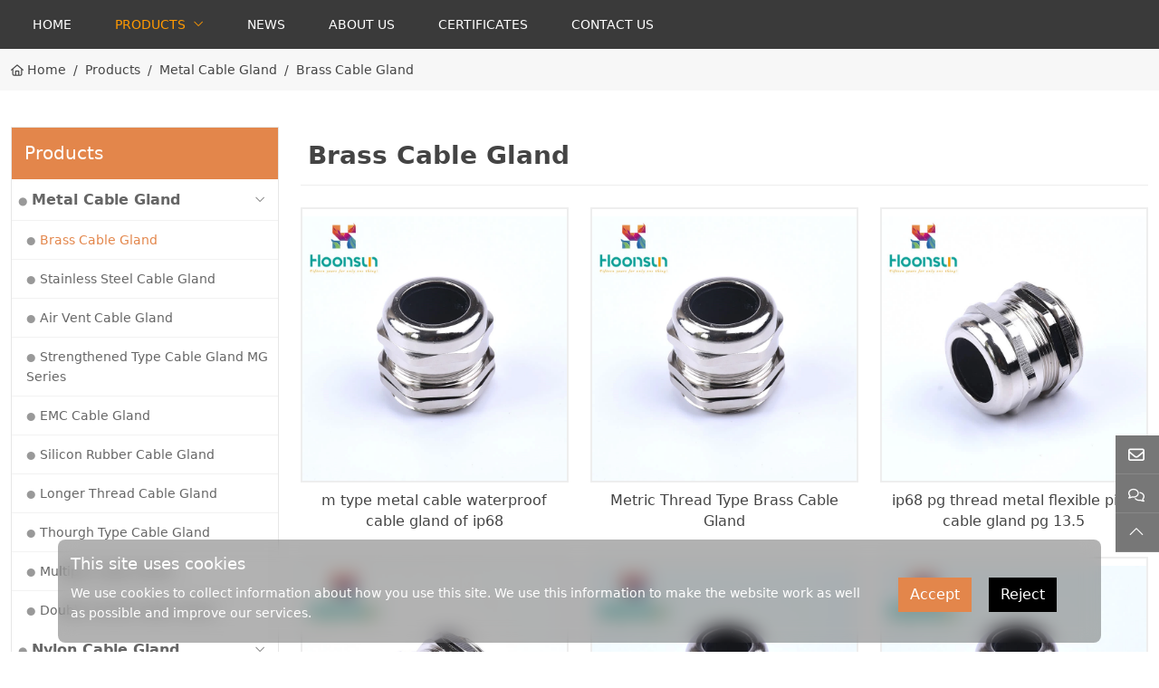

--- FILE ---
content_type: text/html; charset=utf-8
request_url: https://www.hxljq.net/brass-cable-gland
body_size: 13335
content:
<!DOCTYPE html>
<html lang="en-US" dir="ltr">
<head>
    <meta charset="utf-8">
<meta name="viewport" content="width=device-width,initial-scale=1,shrink-to-fit=no">
<meta name="format-detection" content="telephone=no">
<meta name="license" id="lic" content="buenashha" data-context="false" data-mail="hongxiang@hxljq.net" data-ip="3.147.195.127" data-constmode="1" data-status="200">
<meta property="og:type" content="site">
<meta property="og:title" content="Brass Cable Gland">
<meta property="og:image" content="https://www.hxljq.net/uploads/1m/2007/hongxiangshouyeercizhuangxiu1-640-640-!p.webp">
<meta property="og:url" content="https://www.hxljq.net/brass-cable-gland">
<meta property="og:description" content="">
<meta property="og:site_name" content="Zhejiang Hongxiang Connector Co. Ltd.">
<title>Brass Cable Gland - Zhejiang Hongxiang Connector Co. Ltd.</title>
<meta name="description" content="">
<link rel="canonical" href="https://www.hxljq.net/brass-cable-gland">
<link rel="preconnect" id="link_cdn" href="https://www.hxljq.net" />
<link rel="preload" href="https://www.hxljq.net/plugins/fonts/cmsfont2.woff2" as="font" type="font/woff2" crossorigin>
<link rel="preload" href="https://www.hxljq.net/theme/hxljq/dist/css/shared-pc-v5.min.css?v=24007022" as="style">
<script src="https://www.hxljq.net/theme/hxljq/dist/js/core.min.js?v=24007022" ></script>
<script src="https://www.hxljq.net/theme/hxljq/dist/js/shared-v5.min.js?v=24007022" defer></script>
<link rel="stylesheet" href="https://www.hxljq.net/theme/hxljq/dist/css/shared-pc-v5.min.css?v=24007022">
<style>@font-face {font-display: swap;font-family: "CmsFont";font-style: normal;font-weight: normal;src: url('https://www.hxljq.net/plugins/fonts/cmsfont2.woff2') format('woff2');}</style>
<style>body{color:#444;font-size:14px}:root{--main-color:#e3864b}li{list-style:none}.search-group .form-control{border-right-width:0;border-radius:12px 0 0 12px}.search-group .btn{border:1px solid #ced4da;border-left-width:0;border-radius:0 12px 12px 0}.form-feedback label{font-weight:400;text-transform:uppercase;font-size:.75rem}.banner-nav .title{font-family:poppins;font-weight:600}.mb-web-name{color:#fff;padding:.6rem 0}.header{top:0}.top-bar{padding:.25rem 0;border-bottom:1px solid #e9e9e9;color:#999}.top-bar a{color:#999}.top-bar .icon{margin-right:.25rem}.header{overflow:visible;top:0;z-index:2}.navbar-custom{top:0;z-index:2;background:rgba(0,0,0,.772549)}.navbar-custom .navbar-nav .nav-link{padding:1rem 1.5rem;text-align:center;text-transform:uppercase;color:#fff}.navbar-custom .navbar-nav .nav-link:hover,.navbar-custom .navbar-nav .nav-link:focus{color:#999}.navbar-custom .navbar-nav .nav-link.disabled{color:rgba(0,0,0,.3)}.navbar-custom .navbar-nav .show>.nav-link,.navbar-custom .navbar-nav .active>.nav-link,.navbar-custom .navbar-nav .nav-link.show,.navbar-custom .navbar-nav .nav-link.active{color:#f90}.navbar-custom .navbar-text{color:rgba(0,0,0,.5)}.navbar-custom .navbar-text a{color:rgba(0,0,0,.9)}.navbar-custom .navbar-text a:hover,.navbar-custom .navbar-text a:focus{color:rgba(0,0,0,.9)}.h-top{height:746px}.product-param dt{width:190px}.h-section-2 h2{font-size:60px;color:#fff;font-weight:bold}.clear-pad{padding:0}.h-section-2 .h-section-text{padding:1rem;background:rgba(0,0,0,.66);color:#fff;font-style:italic;text-align:center}.h-section-2-company .left{width:38%}.h-section-2-company .right{width:100%}.h-section-2-company .left,.h-section-2-company .right{display:flex;justify-content:flex-end}.h-section-2-company .left-text{background:rgba(103,172,188,.66);width:66%;padding:80px 40px}.h-section-2-company .left h3{font-size:40px;color:#fff;font-weight:bold}.h-section-2-company .left h4{font-size:30px;color:#fff;font-weight:bold;line-height:60px}.h-section-2-company .right-text{width:62%;padding:75px 0 75px 5%;background:rgba(0,0,0,.66);color:#fff}.h-section-2-company .right-text h4{font-size:30px}.h-section-2-company .right-text h5{font-size:20px}.h-section-2-company .right-text .h-company-p{margin-top:2rem;font-size:16px;padding-right:17rem}.h-our-title{padding-top:7rem;padding-bottom:2rem}.h-our-title h3{font-size:40px}.h-our-title a:hover{color:#f90}.h-our-category{padding:2.5rem 0;overflow:hidden;margin-bottom:0}.h-our-category li{float:left;width:20%}.over-pad{padding:3rem 0}.h-section-about{background:rgba(255,255,255,.33);margin-top:4rem;padding:2rem;color:#fff}.h-section-about h3{font-size:40px}.h-section-about a{transition:color .2s linear;color:#ff0;font-weight:bold}.h-section-about a:hover{color:#f90}.h-section-about ul{padding-left:0}.h-section-about ul a{color:#fff}.news-title{margin-top:10rem}.h-section-contact{height:438px}.h-section-back{background-color:rgba(255,255,255,.33);padding:2rem;color:#ff0}.h-section-back p{font-size:16px}.h-section-back a{color:#ff0;font-size:16px}.h-section-back a:hover{text-decoration:underline}.h-section-back h3{font-size:40px}.h-section-5{background:#000}.h-section-5 .col-md-4{color:#fff}.h-section-5 p{font-size:18px}.footer-img section{width:70px;border:2px #fff solid;margin:1rem auto}@media(max-width:992px){.dropdown-menu{box-shadow:none;background:transparent}.navbar-custom .navbar-collapse{background:#fff;border-top:1px solid #f2f3f4;position:absolute;top:100%;width:100%;left:0}}@media(max-width:576px){.h-top{height:446px}.h-section-2 h2{font-size:50px}.h-section-2-company .left,.left-text,.right-text{width:100%!important}.left-text{padding:30px 40px!important}.h-section-2-company .right-text .h-company-p{padding-right:1rem}.h-section-contact{height:200px}.hide{display:none}.icon-bars{color:#fff}.navbar-custom .navbar-nav .nav-link{color:#000}.navbar-nav{border-top:1px solid #f2f2f2}.navbar-brand{padding:12px 0}.navbar-brand>.img-fluid{max-width:260px}footer{padding-bottom:2rem}}.navbar .dropdown-menu{box-shadow:0 0 20px 3px rgba(0,0,0,.05)}.widget-header .drop::after{color:#fff}.main-wrapper{margin-top:60px}.h-map{height:400px;width:100%}.layout-wrapper{padding:15px;border:1px solid #e9eef4}.sidebar{top:0;margin-bottom:1.25rem}.widget{margin-bottom:1rem}.widget.border{border:1px solid #e7e7e7}.widget-header{padding:.875rem;background:var(--main-color);color:#fafafa}.widget-header .title{position:relative;font-size:20px;font-weight:500;color:#fff;margin:0}.widget-collapse .menu-item{border-bottom:solid 1px #f2f2f2}.widget-collapse .menu-item:last-child{border-bottom:0}.widget-collapse>.menu-item>.menu-link{font-weight:bold;font-size:16px}.widget-collapse .menu-link{transition:background-color ease .2s;color:#666;padding:10px 7px;font-size:14px}.widget-collapse .menu-link:before{content:"●";font-size:.75rem;margin-right:5px;color:#999}.widget-collapse .menu-item:hover{color:var(--main-color);background:#f8f9fa}.widget-collapse .menu-item:hover a{color:var(--main-color)}.widget-collapse .sub-menu .menu-link{padding-left:16px}.widget-collapse .third-menu .menu-link{padding-left:28px}.widget-collapse .menu-item.active .menu-link{color:var(--main-color)}.widget-collapse .drop:after{font-family:cmsfont;content:"";transition:transform .2s ease-in-out;color:#777}.widget-collapse .drop.collapsed:after{transform:rotate(-180deg)}@media(max-width:768px){.widget-header{margin-bottom:15px}.sidebar{border-width:0;padding:0;background:#fff}}.menu-horizontal .nav-item{margin:0 .25rem}.menu-horizontal .nav-link{padding:.75rem 1rem;background:#f2f2f2;border-radius:0;color:#666}.menu-horizontal .nav-link.active{background:#e20001;color:#fff}.menu-horizontal-child{background:#f2f2f2}@media(max-width:768px){.menu-horizontal .nav-item{margin:0}.menu-horizontal-child{justify-content:left}.menu-horizontal-child .nav-link{padding:.5rem 1.5rem}}.side-wrapper{background:#f5f5f5;padding:25px 20px;margin-bottom:1.5rem}.side-wrapper .title{font-family:poppins;margin-bottom:1rem;font-size:1rem;font-weight:600;color:#1f365c;text-transform:uppercase}.media-article{margin-top:1.25rem}.media-article img{max-width:60px;margin-right:12px}.media-article .post-title{font-size:.875rem;font-weight:normal;margin-bottom:2px;line-height:1.5}.media-article .post-title a{transition:color ease .2s}.media-article .post-title a:hover{color:#c42729}.media-article time{font-size:.75rem;color:#8c95a2}.side-wrapper .product-col .card-title{padding:.5rem .25rem;font-size:.75rem}.side-wrapper .product-col .card-thumb{border:1px solid #fff}@media(max-width:992px){.side-wrapper{padding:25px 20px}.media-article img{max-width:90px}}.nav-page-wrapper{display:-ms-flexbox;display:flex;justify-content:center;margin-top:2rem}.nav-page-wrapper a{background:#342c2a;color:#fff;padding:5px 10px;margin-right:10px}.nav-page-wrapper a:last-child{margin-right:0}.form-feedback .btn{color:#777;color:#fff;background:#c82333}.main-container{padding-top:40px;padding-bottom:40px}@media(max-width:768px){.main-container{padding-top:20px;padding-bottom:20px}}.page-title{padding:1rem 0;background:#f7f7f7;background-size:cover;line-height:1}.page-title .container-xl{display:-ms-flexbox;display:flex;justify-content:space-between}.page-title .title{font-family:poppins;margin-bottom:0;font-size:1.5rem;font-weight:300;text-align:center;align-self:center}.page-title .breadcrumb{justify-content:center;align-items:center}.page-title .breadcrumb:before{font-family:cmsfont;content:"";margin-right:.25rem}.page-main-title{font-size:1.75rem;padding:.75rem 0;margin-bottom:1.5rem;font-weight:600;border-bottom:1px solid #eee;padding-left:.5rem}.page-sub-title{position:relative;padding:.5rem 0;font-family:poppins;font-size:1.25rem;font-weight:500;font-size:1.5rem;line-height:1}@media(max-width:768px){.page-title{padding:.875rem 0}.page-title .container-xl{flex-direction:column}.page-title .title{font-size:1.25rem;margin-bottom:0}.page-title .breadcrumb:before{display:none;margin-right:0}.page-main-title{font-size:1.25rem}}.page-title-2{padding:1rem 0}.page-title-2 .title{margin-bottom:0;font-size:1.5rem;font-weight:300}.page-title-2 .breadcrumb{margin:15px 0 30px 0}.page-title-2 .breadcrumb:before{font-family:cmsfont;content:"";margin-right:.25rem}.product-row{display:block;margin-bottom:2rem}.product-row .card-thumb{border:1px solid #9f9f9e;padding:3px}.product-row .card-body{padding:0 1.25rem}.product-row .card-title{margin-bottom:.75rem;font-size:1.5rem;font-weight:300}.product-row .card-text{font-size:.875rem}.product-row time{display:block;font-size:1.5rem;font-weight:600}.product-row .more{display:block;align-items:end;justify-content:flex-end}.product-row .link{background:#342c2a;color:#fff;display:inline-block;padding:3px 5px}@media(max-width:768px){.product-row .card-body{padding:1.25rem 0 0}.product-col h3{line-height:1.1}}.product-col{margin-bottom:1.25rem}.product-col .card{height:100%}.product-col .card-title{text-align:center;flex-grow:1;font-size:14px;font-weight:normal;margin:0;padding:.75rem .5rem}.product-col .card-title a{color:#1f365c;transition:all ease .2s}.product-col .card-title a:hover{color:#c42829}.product-col .card-thumb{border:2px solid #eee}.product-col .card-body{font-size:.75rem;padding:.75rem;flex-grow:0}.article-row{margin-bottom:1.875rem}.article-row .card-body{padding:0 1.25rem}.article-row .title{font-family:poppins;font-size:1rem;font-weight:300;margin-bottom:.75rem}.article-row .title a{color:#1f365c;transition:color .2s ease}.article-row .title a:hover{color:#c42829}.article-row p{padding:15px 0;margin-bottom:0;color:#666;border-top:1px solid #ececec;line-height:1.7}.article-row .card-text{font-size:1rem}.article-row time{display:block;font-size:.75rem;color:#1f365c}.article-row .more{display:block;align-items:end;justify-content:flex-end}.article-row .link{background:#342c2a;color:#fff;display:inline-block;padding:3px 5px}@media(max-width:768px){.article-row .card-body{padding:1.25rem 0 0}.article-row h3{font-size:1rem}}.article-col{margin-bottom:1.25rem}.article-col .card{height:100%;box-shadow:0 5px 20px rgba(0,0,0,.1)}.article-col .card-body{flex-grow:1;padding:15px 15px}.article-col .card-title{font-family:poppins;font-size:.875rem;font-weight:400;margin:0;padding:.5rem 0;color:#0c2e60;transition:all ease .2s}.article-col .card-title:hover{color:#ef470d}.article-col time{display:block;font-size:.75rem;color:#83868c;text-transform:uppercase}.img-col{margin-bottom:1.25rem}.img-col .card{border:1px solid #ccc;height:100%}.img-col .card-title{flex-grow:1;margin:0;padding:.5rem .75rem;background:#eee;text-align:center}.cert-row{margin-bottom:1.5rem;padding-bottom:1.5rem;border-bottom:1px solid #5e5a59}.cert-row .card-body{padding:0 1.25rem}.cert-row .card-thumb{background:#eee;padding:1rem;text-align:center}.cert-row .card-title{font-weight:600;font-size:1.5rem}.cert-row:hover{color:#274373}.mb-3{margin-bottom:1rem}@media(max-width:576px){.cert-row .card-body{padding:1.25rem 0}.cert-row .card-title{font-size:1.25rem}}.cert-col{margin-bottom:1.25rem}.form-feedback .btn{width:100%}.cert-col .card{height:100%}.cert-col .card-thumb{border:1px solid #bbb}.cert-col .card-title{display:-ms-flexbox;display:flex;justify-content:center;align-items:center;flex-grow:1;margin:0;background:#eee;padding:.5rem .75rem;margin-top:.5rem;text-align:center}.down-col{margin-bottom:1.5rem}.down-col .card{border:1px solid #f2f2f2}.down-col .card-title{flex-grow:1;background:#eee;padding:1rem;margin:0;transition:all ease .2s}.down-col .card-thumb:hover img{filter:hue-rotate(120deg);opacity:.8}.down-col:hover .card-title{background:#e9f6fe;color:#204480}.video-col{margin-bottom:1.5rem}.video-col .card{height:100%;border:1px solid #f2f2f2}.video-col .card-title{display:flex;display:-ms-flexbox;justify-content:center;align-items:center;flex-grow:1;margin:0;padding:.75rem .5rem;text-align:center;background:#342c2a;color:#fff;font-size:.875rem}.content-wrapper{line-height:1.7;background:#fff;margin-bottom:1.5rem}.content-wrapper h2{font-size:1rem;font-weight:600;margin-bottom:.75rem}.content-wrapper h3{font-size:.875rem;font-weight:600;margin-bottom:.75rem}.content-wrapper img{max-width:100%!important;height:auto!important}.content-wrapper ol{margin-left:1em;padding-left:1em}.content-wrapper iframe{max-width:100%}.content-wrapper table{width:100%;margin-bottom:1rem;color:#212529}.content-wrapper table th,.content-wrapper table td{padding:.5rem;vertical-align:middle;border:1px solid #dee2e6;text-align:center}.content-wrapper table tbody tr:nth-of-type(odd){background-color:rgba(0,0,0,.03)}.content-wrapper table tbody tr:hover{background-color:rgba(0,0,0,.075);color:#555}.content-wrapper .nav-tabs{background:#fafcff}.content-wrapper .nav-link{padding:.75rem .8rem;border-color:transparent #dee2e6 transparent transparent!important}.content-wrapper .nav-tabs .active{font-weight:600;border-top:solid 2px #e64545!important}.content-wrapper.product{border:1px solid #e9eef4}.content-wrapper.product .content{padding:1.5rem 1rem}.content-wrapper.product .content h2,.content-wrapper.product .content h3{font-family:poppins;font-size:1.25rem;font-weight:500!important;color:#0c2e60}.content-wrapper.article .content{color:#777}.content-wrapper header{text-align:center;margin-bottom:1rem}.content-wrapper header span{margin-right:15px}.content-wrapper .sub-title{font-size:1.75rem;font-weight:600;display:block}.content-wrapper.article .content{color:#777}.content-wrapper.article .title{color:#0c2e60;font-family:poppins;font-size:1.5rem;font-weight:500}.content-wrapper.article .summary{padding-bottom:20px;margin:30px 0;font-size:.75rem;text-transform:uppercase;color:#83868c;border-bottom:1px solid #e0e4e6}.content-wrapper.article .summary span{margin-right:15px}.product-col a{padding-top:.5rem;display:block}@media(max-width:768px){.content-wrapper .title{font-size:1.25rem}.content-wrapper.product .content{padding:1.5rem 1rem}.product-col a{font-size:12px}}.post-navigation{padding:25px 0;margin-top:30px;margin-bottom:15px;border-top:1px solid #e6e6e6;border-bottom:1px solid #e6e6e6}.post-navigation .col-12{padding-bottom:.5rem}.post-navigation span{margin-bottom:5px;font-size:.75rem;display:block;text-transform:uppercase}.post-navigation .icon{font-size:1.25rem;color:#aaa}.post-navigation a{color:#1f365c;font-weight:500}@media(max-width:992px){.post-navigation .col-12{text-align:center}}.share-box{text-align:center}.share-box p{font-weight:600}.page-link{padding:.5rem .875rem}.page-item.active .page-link{color:#fff;background-color:#444;border-color:#444}.item-list{list-style-type:none;margin:0;padding:0;margin-bottom:15px}.item-list li{border-bottom:1px dashed #eee;padding:12px 0}.item-list>li>a{display:block;text-overflow:ellipsis;white-space:nowrap;overflow:hidden}.item-list>li>a:hover{color:#fe8301}.item-list li a:before{font-family:cmsfont;content:"";margin-right:8px;margin-left:4px}.item-list li time{float:right;padding-right:5px;margin-left:8px;color:#999}.product-head{margin-bottom:1.5rem;background:#fff}.product-head .title{font-size:1rem;color:#333;font-weight:600;border-bottom:1px solid #ddd;padding-bottom:15px;margin-bottom:20px}.product-head .btn-main{display:block;background:#e64545;color:#fff;font-size:1rem;padding:.4rem .75rem}.product-head .btn-main .icon{margin-right:.25rem}.product-service{text-align:center;padding:20px 0}.product-service>a:first-child{margin-right:15px}.product-feedback{display:inline-block;background:#f3912c;color:#fff;padding:6px 16px}.product-down{display:inline-block;background:#dd0804;color:#fff;padding:6px 16px}footer{background:#222;color:rgba(255,255,255,.8)}footer .container-xl [class*="col-"]{margin-bottom:20px}footer h6{font-family:poppins;font-size:1rem;font-weight:300;margin-bottom:15px;text-transform:uppercase}footer a{color:rgba(255,255,255,.8)}footer .color-primary{color:#fff}footer .contact-info li{margin:10px 0 0}footer .footer-bottom{background:#111;text-align:center;padding-top:15px;padding-bottom:15px}#faq-page .card{margin-bottom:1rem}#faq-page .card-header{background:#f6f6f6;font-size:1rem;font-weight:300;padding:1rem .75rem;margin-bottom:0;cursor:pointer}#faq-page .card-header:hover{background:#f2f2f2}#faq-page .card-body{padding:1rem;border:1px solid #eee}.home-title{font-family:poppins;position:relative;text-align:center;margin-bottom:15px;font-weight:500}.home-title:after{display:block;content:"";width:40px;height:4px;background:#e1474d;margin:3px auto 0}.home-products{padding:2rem 0}.home-products .summary{text-align:center;font-weight:400;color:#666}.home-company{background:#f2f2f2 url(images/whybg.jpg) no-repeat fixed center center;color:#666;padding:50px 0 40px;border-top:1px solid #ebebeb;border-bottom:1px solid #ebebeb;line-height:1.8}.home-company h2{font-family:poppins;font-size:1.5rem;font-weight:600;margin-bottom:1rem;color:#1f365c}.home-company h2:after{display:block;content:"";width:80px;height:3px;background-color:#c42829;margin-top:5px}.home-company h4{font-size:1rem;color:#444}.home-company ul li:before{font-family:cmsfont;content:"";margin-right:5px;color:#0069b0}.home-company .more{display:inline-block;background:#f7c02d;padding:15px 40px;border-radius:6px;font-weight:500}.home-news{padding:2rem 0}.home-news h2{font-family:poppins;font-size:1.75rem;text-align:center}.home-news h2:after{display:block;content:"";width:80px;height:3px;background-color:#c42829;margin:5px auto 0}.home-news .article-col .card{border:1px solid #efefef}.home-news .article-col .card-title{font-size:.875rem}.home-news .article-cil .card-title a{color:#1f365c}.home-news .article-col time{display:block}#privacy-policy{position:fixed;width:90%;left:5%;bottom:10px;background:rgba(0,0,0,.3);backdrop-filter:blur(10px);z-index:19;padding:14px 14px 6px;border-radius:8px;color:#fff;display:none}.privacy-wrapper{display:flex;justify-content:space-between;align-items:center}.privacy-content h2,.privacy-content h3,.privacy-content h4,.privacy-content h5,.privacy-content h6{font-size:18px;font-weight:500}.privacy-content p{font-size:14px}.privacy-inner{padding-left:40px;min-width:250px}.privacy-inner .btn{color:#fff;font-size:16px;--bs-btn-border-radius:5px}.btn-accept{background:var(--main-color);margin-right:15px}.btn-decline{background:#000}@media(max-width:992px){#privacy-policy{width:100%;left:0;bottom:55px;border-radius:0}.privacy-wrapper{padding-left:0}}#privacy-policy{position:fixed;width:90%;left:5%;bottom:10px;background:rgba(0,0,0,.3);backdrop-filter:blur(10px);z-index:19;padding:14px 14px 6px;border-radius:8px;color:#fff;display:none}.privacy-wrapper{display:flex;justify-content:space-between;align-items:center}.privacy-content h2,.privacy-content h3,.privacy-content h4,.privacy-content h5,.privacy-content h6{font-size:18px;font-weight:500}.privacy-content p{font-size:14px}.privacy-inner{padding-left:40px;min-width:250px}.privacy-inner .btn{color:#fff;font-size:16px;--bs-btn-border-radius:5px}.btn-accept{background:var(--main-color);margin-right:15px}.btn-decline{background:#000}@media(max-width:992px){#privacy-policy{width:100%;left:0;bottom:55px;border-radius:0}.privacy-wrapper{padding-left:0}}</style>


</head>
<body>
    <header class="header position-sticky">
    <nav class="navbar navbar-custom navbar-expand-lg">
        <div class="container-xl">
<button type="button" class="navbar-toggler" aria-label="toggle" data-bs-toggle="collapse" data-bs-target="#header-nav">
            <span class="icon icon-bars"></span>
        </button>
            <div class="collapse navbar-collapse" id="header-nav">
                <ul class="navbar-nav navbar-nav-scroll">
                    <li class="nav-item">
                        <a href="https://www.hxljq.net/" class="nav-link">Home</a>
                    </li>
                            <li class="nav-item dropdown" data-bs-desktop>
                                <a href="https://www.hxljq.net/products" class="nav-link dropdown-toggle active" data-bs-toggle="dropdown" >Products</a>
                                    <ul class="dropdown-menu" data-bs-popper>
                                                    <li class="dropend" data-bs-desktop>
                                                        <a href="https://www.hxljq.net/metal-cable-gland" class="dropdown-item dropdown-toggle" data-bs-toggle="dropdown" >Metal Cable Gland</a>
                                                        <ul class="dropdown-menu" data-bs-popper>
                                                                <li>
                                                                    <a href="https://www.hxljq.net/brass-cable-gland" class="dropdown-item" >Brass Cable Gland</a>
                                                                </li>
                                                                <li>
                                                                    <a href="https://www.hxljq.net/stainless-steel-cable-gland" class="dropdown-item" >Stainless Steel Cable Gland</a>
                                                                </li>
                                                                <li>
                                                                    <a href="https://www.hxljq.net/air-vent-cable-gland" class="dropdown-item" >Air Vent Cable Gland</a>
                                                                </li>
                                                                <li>
                                                                    <a href="https://www.hxljq.net/strengthened-type-cable-gland-mg-series" class="dropdown-item" >Strengthened Type Cable Gland MG Series</a>
                                                                </li>
                                                                <li>
                                                                    <a href="https://www.hxljq.net/emc-cable-gland" class="dropdown-item" >EMC Cable Gland</a>
                                                                </li>
                                                                <li>
                                                                    <a href="https://www.hxljq.net/silicon-rubber-cable-gland" class="dropdown-item" >Silicon Rubber Cable Gland</a>
                                                                </li>
                                                                <li>
                                                                    <a href="https://www.hxljq.net/longer-thread-cable-gland" class="dropdown-item" >Longer Thread Cable Gland</a>
                                                                </li>
                                                                <li>
                                                                    <a href="https://www.hxljq.net/thourgh-type-cable-gland" class="dropdown-item" >Thourgh Type Cable Gland</a>
                                                                </li>
                                                                <li>
                                                                    <a href="https://www.hxljq.net/multiple-cable-gland" class="dropdown-item" >Multiple Cable Gland</a>
                                                                </li>
                                                                <li>
                                                                    <a href="https://www.hxljq.net/double-locked-cabel-gland" class="dropdown-item" >Double locked Cabel Gland</a>
                                                                </li>
                                                        </ul>
                                                    </li>
                                                    <li class="dropend" data-bs-desktop>
                                                        <a href="https://www.hxljq.net/nylon-cable-gland" class="dropdown-item dropdown-toggle" data-bs-toggle="dropdown" >Nylon Cable Gland</a>
                                                        <ul class="dropdown-menu" data-bs-popper>
                                                                <li>
                                                                    <a href="https://www.hxljq.net/1-nylon-cable-gland" class="dropdown-item" >Nylon Cable Gland</a>
                                                                </li>
                                                                <li>
                                                                    <a href="https://www.hxljq.net/nylon-reinforced-cable-gland" class="dropdown-item" >Nylon Reinforced Cable Gland</a>
                                                                </li>
                                                                <li>
                                                                    <a href="https://www.hxljq.net/nylon-split-cable-gland" class="dropdown-item" >Nylon Split Cable Gland</a>
                                                                </li>
                                                        </ul>
                                                    </li>
                                                    <li class="dropend" data-bs-desktop>
                                                        <a href="https://www.hxljq.net/marine-cable-gland" class="dropdown-item dropdown-toggle" data-bs-toggle="dropdown" >Marine Cable Gland</a>
                                                        <ul class="dropdown-menu" data-bs-popper>
                                                                <li>
                                                                    <a href="https://www.hxljq.net/single-compression-type-cable-gland-dcg" class="dropdown-item" >Single Compression Type Cable Gland-DCG</a>
                                                                </li>
                                                                <li>
                                                                    <a href="https://www.hxljq.net/jis-standard" class="dropdown-item" >JIS Standard</a>
                                                                </li>
                                                                <li>
                                                                    <a href="https://www.hxljq.net/th-standard" class="dropdown-item" >TH Standard</a>
                                                                </li>
                                                                <li>
                                                                    <a href="https://www.hxljq.net/tj-standard" class="dropdown-item" >TJ Standard</a>
                                                                </li>
                                                        </ul>
                                                    </li>
                                                    <li>
                                                        <a href="https://www.hxljq.net/spiral-cable-gland" class="dropdown-item" >Spiral Cable Gland</a>
                                                    </li>
                                                    <li class="dropend" data-bs-desktop>
                                                        <a href="https://www.hxljq.net/explosion-proof-cable-gland" class="dropdown-item dropdown-toggle" data-bs-toggle="dropdown" >Explosion Proof Cable Gland</a>
                                                        <ul class="dropdown-menu" data-bs-popper>
                                                                <li>
                                                                    <a href="https://www.hxljq.net/bw-cable-gland" class="dropdown-item" >BW Cable Gland</a>
                                                                </li>
                                                                <li>
                                                                    <a href="https://www.hxljq.net/cw-cable-gland" class="dropdown-item" >CW Cable Gland</a>
                                                                </li>
                                                                <li>
                                                                    <a href="https://www.hxljq.net/double-seal-amoured-cable-gland-ex-2" class="dropdown-item" >Double Seal Amoured Cable Gland EX-2</a>
                                                                </li>
                                                                <li>
                                                                    <a href="https://www.hxljq.net/simple-armoured-cable-gland-ex-1" class="dropdown-item" >Simple Armoured Cable Gland EX-1</a>
                                                                </li>
                                                        </ul>
                                                    </li>
                                                    <li class="dropend" data-bs-desktop>
                                                        <a href="https://www.hxljq.net/metal-hose-fitting" class="dropdown-item dropdown-toggle" data-bs-toggle="dropdown" >Metal Hose Fitting</a>
                                                        <ul class="dropdown-menu" data-bs-popper>
                                                                <li>
                                                                    <a href="https://www.hxljq.net/nylon-powerful-corrugated-hose-fitting" class="dropdown-item" >Nylon Powerful Corrugated Hose Fitting</a>
                                                                </li>
                                                                <li>
                                                                    <a href="https://www.hxljq.net/90-elbow-pipe-fitting" class="dropdown-item" >90&#176; elbow Pipe Fitting</a>
                                                                </li>
                                                                <li>
                                                                    <a href="https://www.hxljq.net/dpj-ended-hose-fitting" class="dropdown-item" >DPJ ended Hose Fitting</a>
                                                                </li>
                                                                <li>
                                                                    <a href="https://www.hxljq.net/locking-metal-hose-fitting" class="dropdown-item" >Locking Metal Hose Fitting</a>
                                                                </li>
                                                                <li>
                                                                    <a href="https://www.hxljq.net/nylon-flexible-pipe-fitting" class="dropdown-item" >Nylon Flexible Pipe Fitting</a>
                                                                </li>
                                                                <li>
                                                                    <a href="https://www.hxljq.net/nylon-union-for-flexble-pipe" class="dropdown-item" >Nylon Union for Flexble Pipe</a>
                                                                </li>
                                                                <li>
                                                                    <a href="https://www.hxljq.net/right-angle-90-union-for-flexible-pipe" class="dropdown-item" >Right Angle 90&#176; Union for Flexible Pipe</a>
                                                                </li>
                                                                <li>
                                                                    <a href="https://www.hxljq.net/tightened-nylon-hose-fitting" class="dropdown-item" >Tightened Nylon Hose Fitting</a>
                                                                </li>
                                                        </ul>
                                                    </li>
                                                    <li class="dropend" data-bs-desktop>
                                                        <a href="https://www.hxljq.net/zinc-alloy-hose-fitting" class="dropdown-item dropdown-toggle" data-bs-toggle="dropdown" >Zinc Alloy Hose Fitting</a>
                                                        <ul class="dropdown-menu" data-bs-popper>
                                                                <li>
                                                                    <a href="https://www.hxljq.net/mpj-flexible-conduit-connectors" class="dropdown-item" >MPJ Flexible Conduit Connectors</a>
                                                                </li>
                                                                <li>
                                                                    <a href="https://www.hxljq.net/dgj-flex-to-tube" class="dropdown-item" >DGJ Flex to Tube</a>
                                                                </li>
                                                                <li>
                                                                    <a href="https://www.hxljq.net/dpj-flexible-conduit-connector" class="dropdown-item" >DPJ Flexible Conduit Connector</a>
                                                                </li>
                                                                <li>
                                                                    <a href="https://www.hxljq.net/dwj-flexible-conduit-connector-90" class="dropdown-item" >DWJ Flexible conduit Connector--90&#176;</a>
                                                                </li>
                                                                <li>
                                                                    <a href="https://www.hxljq.net/dpn-flexible-conduit-female-connector" class="dropdown-item" >DPN Flexible Conduit Female Connector</a>
                                                                </li>
                                                                <li>
                                                                    <a href="https://www.hxljq.net/dkj-flexible-conduit-gland" class="dropdown-item" >DKJ Flexible Conduit Gland</a>
                                                                </li>
                                                                <li>
                                                                    <a href="https://www.hxljq.net/ltc-liquid-tight-connector" class="dropdown-item" >LTC Liquid Tight Connector</a>
                                                                </li>
                                                                <li>
                                                                    <a href="https://www.hxljq.net/ltce-liquid-tight-connector-90du" class="dropdown-item" >LTCE Liquid Tight Connector 90du</a>
                                                                </li>
                                                        </ul>
                                                    </li>
                                                    <li class="dropend" data-bs-desktop>
                                                        <a href="https://www.hxljq.net/accessories" class="dropdown-item dropdown-toggle" data-bs-toggle="dropdown" >Accessories</a>
                                                        <ul class="dropdown-menu" data-bs-popper>
                                                                <li>
                                                                    <a href="https://www.hxljq.net/nylon-plug-cap" class="dropdown-item" >Nylon plug cap</a>
                                                                </li>
                                                                <li>
                                                                    <a href="https://www.hxljq.net/metal-plug-cap" class="dropdown-item" >Metal plug cap</a>
                                                                </li>
                                                                <li>
                                                                    <a href="https://www.hxljq.net/vent-plug" class="dropdown-item" >Vent Plug</a>
                                                                </li>
                                                                <li>
                                                                    <a href="https://www.hxljq.net/emc-locknut" class="dropdown-item" >EMC locknut</a>
                                                                </li>
                                                                <li>
                                                                    <a href="https://www.hxljq.net/standard-locknut" class="dropdown-item" >Standard locknut</a>
                                                                </li>
                                                                <li>
                                                                    <a href="https://www.hxljq.net/metal-enlarger" class="dropdown-item" >Metal Enlarger</a>
                                                                </li>
                                                                <li>
                                                                    <a href="https://www.hxljq.net/metal-reducer" class="dropdown-item" >Metal Reducer</a>
                                                                </li>
                                                                <li>
                                                                    <a href="https://www.hxljq.net/waterproof-junction-box" class="dropdown-item" >Waterproof Junction Box</a>
                                                                </li>
                                                                <li>
                                                                    <a href="https://www.hxljq.net/nylon-cable-tie" class="dropdown-item" >Nylon Cable Tie</a>
                                                                </li>
                                                                <li>
                                                                    <a href="https://www.hxljq.net/stainless-steel-cable-tie" class="dropdown-item" >Stainless Steel Cable Tie</a>
                                                                </li>
                                                                <li>
                                                                    <a href="https://www.hxljq.net/metal-flexible-pipe" class="dropdown-item" >Metal Flexible Pipe</a>
                                                                </li>
                                                                <li>
                                                                    <a href="https://www.hxljq.net/nylon-flexible-pipe" class="dropdown-item" >Nylon Flexible Pipe</a>
                                                                </li>
                                                                <li>
                                                                    <a href="https://www.hxljq.net/bellows-fixed-frame" class="dropdown-item" >Bellows Fixed Frame</a>
                                                                </li>
                                                        </ul>
                                                    </li>
                                                    <li class="dropend" data-bs-desktop>
                                                        <a href="https://www.hxljq.net/crimping-force-monitor" class="dropdown-item dropdown-toggle" data-bs-toggle="dropdown" >Crimping Force Monitor</a>
                                                        <ul class="dropdown-menu" data-bs-popper>
                                                                <li>
                                                                    <a href="https://www.hxljq.net/hpc-dc-external" class="dropdown-item" >HPC-DC (external)</a>
                                                                </li>
                                                                <li>
                                                                    <a href="https://www.hxljq.net/hpc-cc-built-in" class="dropdown-item" >HPC-CC (built-in)</a>
                                                                </li>
                                                        </ul>
                                                    </li>
                                    </ul>
                            </li>
                            <li class="nav-item">
                                <a href="https://www.hxljq.net/news" class="nav-link" >News</a>
                            </li>
                            <li class="nav-item">
                                <a href="https://www.hxljq.net/about-us" class="nav-link" >About Us</a>
                            </li>
                            <li class="nav-item">
                                <a href="https://www.hxljq.net/certificates" class="nav-link" >Certificates</a>
                            </li>
                            <li class="nav-item">
                                <a href="https://www.hxljq.net/contact-us" class="nav-link" >Contact Us</a>
                            </li>
                </ul>
            </div>
            
        </div>
    </nav>
</header>

    <div class="page-title">
        <div class="container-xl">
            <ol class="breadcrumb" itemscope itemtype="http://schema.org/BreadcrumbList">
            <li class="breadcrumb-item" itemprop="itemListElement" itemscope itemtype="http://schema.org/ListItem">
                <a itemprop="item" href="https://www.hxljq.net/">
                    <span itemprop="name">Home</span>
                </a>
                <meta itemprop="position" content="1"/>
            </li>
            <li class="breadcrumb-item" itemprop="itemListElement" itemscope itemtype="http://schema.org/ListItem">
                <a itemprop="item" href="https://www.hxljq.net/products">
                    <span itemprop="name">Products</span>
                </a>
                <meta itemprop="position" content="2"/>
            </li>
            <li class="breadcrumb-item" itemprop="itemListElement" itemscope itemtype="http://schema.org/ListItem">
                <a itemprop="item" href="https://www.hxljq.net/metal-cable-gland">
                    <span itemprop="name">Metal Cable Gland</span>
                </a>
                <meta itemprop="position" content="3"/>
            </li>
            <li class="breadcrumb-item active" itemprop="itemListElement" itemscope itemtype="http://schema.org/ListItem">
                <a itemprop="item" href="https://www.hxljq.net/brass-cable-gland">
                    <span itemprop="name">Brass Cable Gland</span>
                </a>
                <meta itemprop="position" content="4"/>
            </li>
</ol>
        </div>
    </div>
    <div class="container-xl main-container">
        <div class="row">
            <div class="col-12 col-md-4 col-xl-3 order-md-first order-last">
                <div class="sidebar">
                        <div class="widget border">
        <div class="widget-header">
            <h5 class="title">Products</h5>
            <button class="drop d-md-none" aria-label="toggle" data-bs-toggle="collapse" data-bs-target="#widget-3"></button>
        </div>
        <ul class="widget-collapse collapse show" id="widget-3">
                    <li class="menu-item">
                        <a class="menu-link" href="https://www.hxljq.net/metal-cable-gland">Metal Cable Gland</a>
                        
                        <button type="button" class="drop" data-bs-toggle="collapse" data-bs-target="#collapse-7" aria-label="toggle"></button>
                    </li>
                    <li id="collapse-7" class="sub-menu collapse show" data-bs-parent="#widet-3">
                        <ul>
                                    <li class="menu-item active"><a href="https://www.hxljq.net/brass-cable-gland" class="menu-link">Brass Cable Gland</a></li>
                                    <li class="menu-item"><a href="https://www.hxljq.net/stainless-steel-cable-gland" class="menu-link">Stainless Steel Cable Gland</a></li>
                                    <li class="menu-item"><a href="https://www.hxljq.net/air-vent-cable-gland" class="menu-link">Air Vent Cable Gland</a></li>
                                    <li class="menu-item"><a href="https://www.hxljq.net/strengthened-type-cable-gland-mg-series" class="menu-link">Strengthened Type Cable Gland MG Series</a></li>
                                    <li class="menu-item"><a href="https://www.hxljq.net/emc-cable-gland" class="menu-link">EMC Cable Gland</a></li>
                                    <li class="menu-item"><a href="https://www.hxljq.net/silicon-rubber-cable-gland" class="menu-link">Silicon Rubber Cable Gland</a></li>
                                    <li class="menu-item"><a href="https://www.hxljq.net/longer-thread-cable-gland" class="menu-link">Longer Thread Cable Gland</a></li>
                                    <li class="menu-item"><a href="https://www.hxljq.net/thourgh-type-cable-gland" class="menu-link">Thourgh Type Cable Gland</a></li>
                                    <li class="menu-item"><a href="https://www.hxljq.net/multiple-cable-gland" class="menu-link">Multiple Cable Gland</a></li>
                                    <li class="menu-item"><a href="https://www.hxljq.net/double-locked-cabel-gland" class="menu-link">Double locked Cabel Gland</a></li>
                        </ul>
                    </li>
                    <li class="menu-item">
                        <a class="menu-link" href="https://www.hxljq.net/nylon-cable-gland">Nylon Cable Gland</a>
                        
                        <button type="button" class="drop" data-bs-toggle="collapse" data-bs-target="#collapse-8" aria-label="toggle"></button>
                    </li>
                    <li id="collapse-8" class="sub-menu collapse show" data-bs-parent="#widet-3">
                        <ul>
                                    <li class="menu-item"><a href="https://www.hxljq.net/1-nylon-cable-gland" class="menu-link">Nylon Cable Gland</a></li>
                                    <li class="menu-item"><a href="https://www.hxljq.net/nylon-reinforced-cable-gland" class="menu-link">Nylon Reinforced Cable Gland</a></li>
                                    <li class="menu-item"><a href="https://www.hxljq.net/nylon-split-cable-gland" class="menu-link">Nylon Split Cable Gland</a></li>
                        </ul>
                    </li>
                    <li class="menu-item">
                        <a class="menu-link" href="https://www.hxljq.net/marine-cable-gland">Marine Cable Gland</a>
                        
                        <button type="button" class="drop" data-bs-toggle="collapse" data-bs-target="#collapse-9" aria-label="toggle"></button>
                    </li>
                    <li id="collapse-9" class="sub-menu collapse show" data-bs-parent="#widet-3">
                        <ul>
                                    <li class="menu-item"><a href="https://www.hxljq.net/single-compression-type-cable-gland-dcg" class="menu-link">Single Compression Type Cable Gland-DCG</a></li>
                                    <li class="menu-item"><a href="https://www.hxljq.net/jis-standard" class="menu-link">JIS Standard</a></li>
                                    <li class="menu-item"><a href="https://www.hxljq.net/th-standard" class="menu-link">TH Standard</a></li>
                                    <li class="menu-item"><a href="https://www.hxljq.net/tj-standard" class="menu-link">TJ Standard</a></li>
                        </ul>
                    </li>
                    <li class="menu-item"><a href="https://www.hxljq.net/spiral-cable-gland" class="menu-link">Spiral Cable Gland</a></li>
                    <li class="menu-item">
                        <a class="menu-link" href="https://www.hxljq.net/explosion-proof-cable-gland">Explosion Proof Cable Gland</a>
                        
                        <button type="button" class="drop" data-bs-toggle="collapse" data-bs-target="#collapse-11" aria-label="toggle"></button>
                    </li>
                    <li id="collapse-11" class="sub-menu collapse show" data-bs-parent="#widet-3">
                        <ul>
                                    <li class="menu-item"><a href="https://www.hxljq.net/bw-cable-gland" class="menu-link">BW Cable Gland</a></li>
                                    <li class="menu-item"><a href="https://www.hxljq.net/cw-cable-gland" class="menu-link">CW Cable Gland</a></li>
                                    <li class="menu-item"><a href="https://www.hxljq.net/double-seal-amoured-cable-gland-ex-2" class="menu-link">Double Seal Amoured Cable Gland EX-2</a></li>
                                    <li class="menu-item"><a href="https://www.hxljq.net/simple-armoured-cable-gland-ex-1" class="menu-link">Simple Armoured Cable Gland EX-1</a></li>
                        </ul>
                    </li>
                    <li class="menu-item">
                        <a class="menu-link" href="https://www.hxljq.net/metal-hose-fitting">Metal Hose Fitting</a>
                        
                        <button type="button" class="drop" data-bs-toggle="collapse" data-bs-target="#collapse-12" aria-label="toggle"></button>
                    </li>
                    <li id="collapse-12" class="sub-menu collapse show" data-bs-parent="#widet-3">
                        <ul>
                                    <li class="menu-item"><a href="https://www.hxljq.net/nylon-powerful-corrugated-hose-fitting" class="menu-link">Nylon Powerful Corrugated Hose Fitting</a></li>
                                    <li class="menu-item"><a href="https://www.hxljq.net/90-elbow-pipe-fitting" class="menu-link">90&#176; elbow Pipe Fitting</a></li>
                                    <li class="menu-item"><a href="https://www.hxljq.net/dpj-ended-hose-fitting" class="menu-link">DPJ ended Hose Fitting</a></li>
                                    <li class="menu-item"><a href="https://www.hxljq.net/locking-metal-hose-fitting" class="menu-link">Locking Metal Hose Fitting</a></li>
                                    <li class="menu-item"><a href="https://www.hxljq.net/nylon-flexible-pipe-fitting" class="menu-link">Nylon Flexible Pipe Fitting</a></li>
                                    <li class="menu-item"><a href="https://www.hxljq.net/nylon-union-for-flexble-pipe" class="menu-link">Nylon Union for Flexble Pipe</a></li>
                                    <li class="menu-item"><a href="https://www.hxljq.net/right-angle-90-union-for-flexible-pipe" class="menu-link">Right Angle 90&#176; Union for Flexible Pipe</a></li>
                                    <li class="menu-item"><a href="https://www.hxljq.net/tightened-nylon-hose-fitting" class="menu-link">Tightened Nylon Hose Fitting</a></li>
                        </ul>
                    </li>
                    <li class="menu-item">
                        <a class="menu-link" href="https://www.hxljq.net/zinc-alloy-hose-fitting">Zinc Alloy Hose Fitting</a>
                        
                        <button type="button" class="drop" data-bs-toggle="collapse" data-bs-target="#collapse-13" aria-label="toggle"></button>
                    </li>
                    <li id="collapse-13" class="sub-menu collapse show" data-bs-parent="#widet-3">
                        <ul>
                                    <li class="menu-item"><a href="https://www.hxljq.net/mpj-flexible-conduit-connectors" class="menu-link">MPJ Flexible Conduit Connectors</a></li>
                                    <li class="menu-item"><a href="https://www.hxljq.net/dgj-flex-to-tube" class="menu-link">DGJ Flex to Tube</a></li>
                                    <li class="menu-item"><a href="https://www.hxljq.net/dpj-flexible-conduit-connector" class="menu-link">DPJ Flexible Conduit Connector</a></li>
                                    <li class="menu-item"><a href="https://www.hxljq.net/dwj-flexible-conduit-connector-90" class="menu-link">DWJ Flexible conduit Connector--90&#176;</a></li>
                                    <li class="menu-item"><a href="https://www.hxljq.net/dpn-flexible-conduit-female-connector" class="menu-link">DPN Flexible Conduit Female Connector</a></li>
                                    <li class="menu-item"><a href="https://www.hxljq.net/dkj-flexible-conduit-gland" class="menu-link">DKJ Flexible Conduit Gland</a></li>
                                    <li class="menu-item"><a href="https://www.hxljq.net/ltc-liquid-tight-connector" class="menu-link">LTC Liquid Tight Connector</a></li>
                                    <li class="menu-item"><a href="https://www.hxljq.net/ltce-liquid-tight-connector-90du" class="menu-link">LTCE Liquid Tight Connector 90du</a></li>
                        </ul>
                    </li>
                    <li class="menu-item">
                        <a class="menu-link" href="https://www.hxljq.net/accessories">Accessories</a>
                        
                        <button type="button" class="drop" data-bs-toggle="collapse" data-bs-target="#collapse-14" aria-label="toggle"></button>
                    </li>
                    <li id="collapse-14" class="sub-menu collapse show" data-bs-parent="#widet-3">
                        <ul>
                                    <li class="menu-item"><a href="https://www.hxljq.net/nylon-plug-cap" class="menu-link">Nylon plug cap</a></li>
                                    <li class="menu-item"><a href="https://www.hxljq.net/metal-plug-cap" class="menu-link">Metal plug cap</a></li>
                                    <li class="menu-item"><a href="https://www.hxljq.net/vent-plug" class="menu-link">Vent Plug</a></li>
                                    <li class="menu-item"><a href="https://www.hxljq.net/emc-locknut" class="menu-link">EMC locknut</a></li>
                                    <li class="menu-item"><a href="https://www.hxljq.net/standard-locknut" class="menu-link">Standard locknut</a></li>
                                    <li class="menu-item"><a href="https://www.hxljq.net/metal-enlarger" class="menu-link">Metal Enlarger</a></li>
                                    <li class="menu-item"><a href="https://www.hxljq.net/metal-reducer" class="menu-link">Metal Reducer</a></li>
                                    <li class="menu-item"><a href="https://www.hxljq.net/waterproof-junction-box" class="menu-link">Waterproof Junction Box</a></li>
                                    <li class="menu-item"><a href="https://www.hxljq.net/nylon-cable-tie" class="menu-link">Nylon Cable Tie</a></li>
                                    <li class="menu-item"><a href="https://www.hxljq.net/stainless-steel-cable-tie" class="menu-link">Stainless Steel Cable Tie</a></li>
                                    <li class="menu-item"><a href="https://www.hxljq.net/metal-flexible-pipe" class="menu-link">Metal Flexible Pipe</a></li>
                                    <li class="menu-item"><a href="https://www.hxljq.net/nylon-flexible-pipe" class="menu-link">Nylon Flexible Pipe</a></li>
                                    <li class="menu-item"><a href="https://www.hxljq.net/bellows-fixed-frame" class="menu-link">Bellows Fixed Frame</a></li>
                        </ul>
                    </li>
                    <li class="menu-item">
                        <a class="menu-link" href="https://www.hxljq.net/crimping-force-monitor">Crimping Force Monitor</a>
                        
                        <button type="button" class="drop" data-bs-toggle="collapse" data-bs-target="#collapse-68" aria-label="toggle"></button>
                    </li>
                    <li id="collapse-68" class="sub-menu collapse show" data-bs-parent="#widet-3">
                        <ul>
                                    <li class="menu-item"><a href="https://www.hxljq.net/hpc-dc-external" class="menu-link">HPC-DC (external)</a></li>
                                    <li class="menu-item"><a href="https://www.hxljq.net/hpc-cc-built-in" class="menu-link">HPC-CC (built-in)</a></li>
                        </ul>
                    </li>
        </ul>
    </div>

                </div>
            </div>
            <div class="col-12 col-md-8 col-xl-9 order-md-last order-first">
                <h1 class="page-main-title">Brass Cable Gland</h1>
                <div class="category-summary"></div>
                <div class="row  row-cols-2 row-cols-md-3">
                           <div class="col d-flex">
                               <div class="item-col product-col">
                                   <div class="thumbnail-wrapper">
                                       <a href="https://www.hxljq.net/brass-cable-gland/m-type-metal-cable-waterproof-cable-gland-of-ip68" class="thumbnail card-thumb">
                                           <img src="https://www.hxljq.net/uploads/1m/2008/dsc_1069-!j.webp" alt="m type metal cable waterproof cable gland of ip68" width="" height="" loading="lazy" />
                                       </a>
                                   </div>
                                   <div class="entry-wrapper text-center">
                                       <h3><a class="entry-title" href="https://www.hxljq.net/brass-cable-gland/m-type-metal-cable-waterproof-cable-gland-of-ip68">m type metal cable waterproof cable gland of ip68</a></h3>
                                   </div>
                               </div>
                        </div>
                           <div class="col d-flex">
                               <div class="item-col product-col">
                                   <div class="thumbnail-wrapper">
                                       <a href="https://www.hxljq.net/brass-cable-gland/metric-thread-type-brass-cable-gland" class="thumbnail card-thumb">
                                           <img src="https://www.hxljq.net/uploads/1m/2008/dsc_1069-!j.webp" alt="Metric Thread Type Brass Cable Gland" width="" height="" loading="lazy" />
                                       </a>
                                   </div>
                                   <div class="entry-wrapper text-center">
                                       <h3><a class="entry-title" href="https://www.hxljq.net/brass-cable-gland/metric-thread-type-brass-cable-gland">Metric Thread Type Brass Cable Gland</a></h3>
                                   </div>
                               </div>
                        </div>
                           <div class="col d-flex">
                               <div class="item-col product-col">
                                   <div class="thumbnail-wrapper">
                                       <a href="https://www.hxljq.net/brass-cable-gland/ip68-pg-thread-metal-flexible-pipe-cable-gland-pg-13-5" class="thumbnail card-thumb">
                                           <img src="https://www.hxljq.net/uploads/1m/2007/high-quality-waterproof-ip68-metal-longer-thread-type-cable-gland-4--!j.webp" alt="ip68 pg thread metal flexible pipe cable gland pg 13.5" width="" height="" loading="lazy" />
                                       </a>
                                   </div>
                                   <div class="entry-wrapper text-center">
                                       <h3><a class="entry-title" href="https://www.hxljq.net/brass-cable-gland/ip68-pg-thread-metal-flexible-pipe-cable-gland-pg-13-5">ip68 pg thread metal flexible pipe cable gland pg 13.5</a></h3>
                                   </div>
                               </div>
                        </div>
                           <div class="col d-flex">
                               <div class="item-col product-col">
                                   <div class="thumbnail-wrapper">
                                       <a href="https://www.hxljq.net/brass-cable-gland/hot-sale-waterproof-ip68-metal-pg-cable-gland-size-chart" class="thumbnail card-thumb">
                                           <img src="https://www.hxljq.net/uploads/1m/2007/high-quality-waterproof-ip68-metal-longer-thread-type-cable-gland-4--!j.webp" alt="hot sale waterproof ip68 metal pg cable gland size chart" width="" height="" loading="lazy" />
                                       </a>
                                   </div>
                                   <div class="entry-wrapper text-center">
                                       <h3><a class="entry-title" href="https://www.hxljq.net/brass-cable-gland/hot-sale-waterproof-ip68-metal-pg-cable-gland-size-chart">hot sale waterproof ip68 metal pg cable gland size chart</a></h3>
                                   </div>
                               </div>
                        </div>
                           <div class="col d-flex">
                               <div class="item-col product-col">
                                   <div class="thumbnail-wrapper">
                                       <a href="https://www.hxljq.net/brass-cable-gland/nickel-plated-brass-waterproof-metal-cable-gland-ip68-m16" class="thumbnail card-thumb">
                                           <img src="https://www.hxljq.net/uploads/1m/2007/high-quality-waterproof-ip68-metal-longer-thread-type-cable-gland-5--!j.webp" alt="nickel plated brass waterproof metal cable gland ip68 m16" width="" height="" loading="lazy" />
                                       </a>
                                   </div>
                                   <div class="entry-wrapper text-center">
                                       <h3><a class="entry-title" href="https://www.hxljq.net/brass-cable-gland/nickel-plated-brass-waterproof-metal-cable-gland-ip68-m16">nickel plated brass waterproof metal cable gland ip68 m16</a></h3>
                                   </div>
                               </div>
                        </div>
                           <div class="col d-flex">
                               <div class="item-col product-col">
                                   <div class="thumbnail-wrapper">
                                       <a href="https://www.hxljq.net/brass-cable-gland/high-quality-waterproof-ip68-metal-longer-thread-type-cable-gland" class="thumbnail card-thumb">
                                           <img src="https://www.hxljq.net/uploads/1m/2007/high-quality-waterproof-ip68-metal-longer-thread-type-cable-gland-5--!j.webp" alt="high quality waterproof ip68 metal longer thread type cable gland" width="" height="" loading="lazy" />
                                       </a>
                                   </div>
                                   <div class="entry-wrapper text-center">
                                       <h3><a class="entry-title" href="https://www.hxljq.net/brass-cable-gland/high-quality-waterproof-ip68-metal-longer-thread-type-cable-gland">high quality waterproof ip68 metal longer thread type cable gland</a></h3>
                                   </div>
                               </div>
                        </div>
                </div>
                
            </div>
        </div>
        
    </div>
    <div style="position:absolute;left:-900%">
	<a class="menu-link" href="https://www.xhseals.com/padlock-seals">Padlock Seals</a>	
	<a href="https://www.grandelectrics.com/cm1-mccb" class="menu-link ">CM1 MCCB</a>
	<a class="menu-link" href="https://www.hielectrics.com/moulded-case-circuit-breaker">Moulded Case Circuit Breaker</a>
	<a class="nav-link" href="https://www.copperbraid.com/laminated-copper-connectors">Laminated Copper Connectors</a>
	<a href="https://www.bridgold.com/copper-braided-connectors-with-ferrules" class="menu-link ">Copper Braided Connectors With Ferrules</a>
	<a href="https://www.sanitary-valves.com/stainless-steel-ball-valve" class="menu-link ">Stainless Steel Ball Valve</a>
	<a href="https://www.sanitary-valve-fittings.com/sanitary-flange" class="menu-link ">Sanitary Flange</a>
	<a href="https://www.stainlesssteelballvalves.com/1-pcs-ball-valve" class="menu-link ">1 PCS Ball Valve</a>
	<a href="https://www.nqqkelc.com/cable-gland" class="dropdown-item">Cable Gland</a>
	<a class="nav-link" href="https://www.fnsauto.com/fuel-pump">Fuel Pump</a>
	<a class="menu-link" href="https://www.sanitary-pump.com/sanitary-rotor-lobe-pump">Sanitary Rotor Lobe Pump</a>
	<a href="https://www.kosenvalve.com/safety-valve" class="menu-link">Safety Valve</a>
	<a href="https://www.yuy-pump.com/">卫生泵</a>
	<a href="https://www.yuanen.cn/">卫生泵</a>
	<a href="https://www.yumoelectric.com/YUMO-Promotion-Gift-pl3487520.html" title="YUMO Promotion Gift">YUMO Promotion Gift</a>
	<a href="https://www.allsecurityseal.com/Logistics-Equipment-pl578351.html" title="Logistics Equipment">Logistics Equipment</a>
	<a href="https://www.ledemergencypack.com/Fluorence-Tube-Emergency-Kit-pl07148.html" title="Fluorence Tube Emergency Kit">Fluorence Tube Emergency Kit</a>
	<a href="https://www.ymjvalve.com/flange-ball-valve" class="menu-link ">Flange Ball Valve</a>
	<a class="menu-link  menu-links active" href="https://www.foocles.com/auto-flashers">Auto Flashers</a>
	<a href="https://www.chhppower.com/compact-substation" class="menu-link">Compact Substation</a>
	<a href="https://www.foocles.com.cn/">直流接触器</a>
	<a class="menu-link" href="https://www.wzqiangzhong.com/sanitary-filter">Sanitary Filter</a>
</div>
    <footer class="">
    <div class="footer-bottom">
        <div class="container">
            Copyright &copy; 2025 Zhejiang Hongxiang Connector Co. Ltd. All rights reserved.
        </div>
    </div>
</footer>
    <div class="side-share">
                    <div class="share-item">
                <a class="share-link" href="mailto:hongxiang@hxljq.net" onclick="cms.track('Mail_Click', 'Side')" rel="noopener" target="_blank">
                    <span class="share-ico mail"> Email</span>
                </a>
                <div class="share-pop">
                    <a href="mailto:hongxiang@hxljq.net" onclick="cms.track('Mail_Click', 'Side')" rel="noopener" target="_blank" class="share-text">hongxiang@hxljq.net</a>
                </div>
            </div>
                            <div class="share-item">
                <div class="share-link" data-bs-toggle="modal" data-bs-target="#feedback_modal">
                    <span class="share-ico message">Inquiry</span>
                </div>
            </div>
                                        <div class="share-item">
            <div class="share-link" onclick="cms.scrollTop()">
                <span class="share-ico totop"> TOP</span>
            </div>
        </div>
    </div>
    <div class="modal fade" id="feedback_modal" data-bs-backdrop="static">
        <div class="modal-dialog modal-dialog-centered">
            <div class="modal-content">
                <div class="modal-header">
                    <h4 class="modal-title" id="exampleModalLabel">Online Inquiry</h4>
                    <button type="button" class="btn-close" data-bs-dismiss="modal" aria-label="Close"></button>
                </div>
                <div class="modal-body">
                    <form id="form-feedback" class="form-feedback" novalidate>
                        <input type="hidden" name="PageName" value="Dialog Enquiry"/>
                        <div class="row g-3">
                            <div class="col-6">
                                <input type="text" name="Customer" placeholder="* Name" class="form-control" aria-label="Name" required/>
                            </div>
                            <div class="col-6">
                                <input type="email" name="Email" placeholder="* Email" class="form-control" aria-label="Email" required/>
                            </div>
                            <div class="col-6">
                                <input type="text" name="Phone" placeholder="Telephone" class="form-control" aria-label="Telephone"/>
                            </div>
                            <div class="col-6">
                                <input type="text" name="Company" placeholder="Company" class="form-control" aria-label="Company"/>
                            </div>
                            <div class="col-12">
                                <textarea name="Content" placeholder="* Inquiry Content" cols="20" rows="4" class="form-control" aria-label="Inquiry Content" required></textarea>
                            </div>
                            <div class="col-12">
                                <button type="button" class="btn" data-target="msg-47340942" data-process="Processing..." data-provider="post-message" data-track="google" data-event-name="Online Inquiry" data-event-category="Modal">Send Message</button>
                                <div class="feedback-result" id="msg-47340942"></div>
                            </div>
                        </div>
                    </form>
                </div>
            </div>
        </div>
    </div>

    <div id="privacy-policy">
        <div class="privacy-wrapper flex-column flex-lg-row">
            <div class="privacy-content">
                <h3 id="ccc-title">This site uses cookies</h3>

<p>We use cookies to collect information about how you use this site. We use this information to make the website work as well as possible and improve our services.</p>
            </div>
            <div class="privacy-inner">
                <button type="button" class="btn btn-accept" id="privacy-accept">Accept</button>
                <button type="button" class="btn btn-decline" id="privacy-reject">Reject</button>
            </div>
        </div>
    </div>


</body>
</html>


--- FILE ---
content_type: application/javascript
request_url: https://www.hxljq.net/theme/hxljq/dist/js/core.min.js?v=24007022
body_size: 3473
content:
(function(n,t){typeof exports=="object"&&typeof module!="undefined"?module.exports=t():typeof define=="function"&&define.amd?define(t):(n=typeof globalThis!="undefined"?globalThis:n||self,n.CoreLoad=t())})(this,function(){"use strict";const r=typeof window!="undefined",ct=r&&!("onscroll"in window)||typeof navigator!="undefined"&&/(gle|ing|ro)bot|crawl|spider/i.test(navigator.userAgent),lt=r&&window.devicePixelRatio>1,gi={elements_selector:".lazy",container:ct||r?document:null,threshold:300,thresholds:null,data_src:"src",data_srcset:"srcset",data_sizes:"sizes",data_bg:"bg",data_bg_hidpi:"bg-hidpi",data_bg_multi:"bg-multi",data_bg_multi_hidpi:"bg-multi-hidpi",data_bg_set:"bg-set",data_poster:"poster",class_applied:"applied",class_loading:"loading",class_loaded:"loaded",class_error:"error",class_entered:"entered",class_exited:"exited",unobserve_completed:!0,unobserve_entered:!1,cancel_on_exit:!0,callback_enter:null,callback_exit:null,callback_applied:null,callback_loading:null,callback_loaded:null,callback_error:null,callback_finish:null,callback_cancel:null,use_native:!1,restore_on_error:!1},at=n=>Object.assign({},gi,n),vt=function(n,t){let i;const r="LazyLoad::Initialized",u=new n(t);try{i=new CustomEvent(r,{detail:{instance:u}})}catch(f){i=document.createEvent("CustomEvent");i.initCustomEvent(r,!1,!1,{instance:u})}window.dispatchEvent(i)},nr=(n,t)=>{if(t)if(t.length)for(let i=0,r;r=t[i];i+=1)vt(n,r);else vt(n,t)},i="src",d="srcset",g="sizes",yt="poster",c="llOriginalAttrs",pt="data",nt="loading",wt="loaded",bt="applied",tr="entered",tt="error",kt="native",dt="data-",gt="ll-status",n=(n,t)=>n.getAttribute(dt+t),ir=(n,t,i)=>{const r=dt+t;if(i===null){n.removeAttribute(r);return}n.setAttribute(r,i)},l=t=>n(t,gt),e=(n,t)=>ir(n,gt,t),y=n=>e(n,null),it=n=>l(n)===null,rr=n=>l(n)===nt,ur=n=>l(n)===tt,rt=n=>l(n)===kt,fr=[nt,wt,bt,tt],er=n=>fr.indexOf(l(n))>=0,u=(n,t,i,r)=>{if(n&&typeof n=="function"){if(r!==undefined){n(t,i,r);return}if(i!==undefined){n(t,i);return}n(t)}},s=(n,t)=>{r&&t!==""&&n.classList.add(t)},t=(n,t)=>{r&&t!==""&&n.classList.remove(t)},or=n=>{n.llTempImage=document.createElement("IMG")},sr=n=>{delete n.llTempImage},ni=n=>n.llTempImage,p=(n,t)=>{if(t){const i=t._observer;i&&i.unobserve(n)}},hr=n=>{n.disconnect()},cr=(n,t,i)=>{t.unobserve_entered&&p(n,i)},ut=(n,t)=>{n&&(n.loadingCount+=t)},lr=n=>{n&&(n.toLoadCount-=1)},ti=(n,t)=>{n&&(n.toLoadCount=t)},ar=n=>n.loadingCount>0,vr=n=>n.toLoadCount>0,ii=n=>{let t=[];for(let r=0,i;i=n.children[r];r+=1)i.tagName==="SOURCE"&&t.push(i);return t},ft=(n,t)=>{const i=n.parentNode;if(i&&i.tagName==="PICTURE"){let r=ii(i);r.forEach(t)}},ri=(n,t)=>{let i=ii(n);i.forEach(t)},w=[i],ui=[i,yt],a=[i,d,g],fi=[pt],b=n=>!!n[c],ei=n=>n[c],oi=n=>delete n[c],h=(n,t)=>{if(!b(n)){const i={};t.forEach(t=>{i[t]=n.getAttribute(t)});n[c]=i}},yr=n=>{b(n)||(n[c]={backgroundImage:n.style.backgroundImage})},pr=(n,t,i)=>{if(!i){n.removeAttribute(t);return}n.setAttribute(t,i)},o=(n,t)=>{if(b(n)){const i=ei(n);t.forEach(t=>{pr(n,t,i[t])})}},wr=n=>{if(b(n)){const t=ei(n);n.style.backgroundImage=t.backgroundImage}},si=(n,t,i)=>{(s(n,t.class_applied),e(n,bt),i)&&(t.unobserve_completed&&p(n,t),u(t.callback_applied,n,i))},hi=(n,t,i)=>{(s(n,t.class_loading),e(n,nt),i)&&(ut(i,1),u(t.callback_loading,n,i))},f=(n,t,i)=>{i&&n.setAttribute(t,i)},ci=(t,r)=>{f(t,g,n(t,r.data_sizes)),f(t,d,n(t,r.data_srcset)),f(t,i,n(t,r.data_src))},br=(n,t)=>{ft(n,n=>{h(n,a),ci(n,t)}),h(n,a),ci(n,t)},kr=(t,r)=>{h(t,w),f(t,i,n(t,r.data_src))},dr=(t,r)=>{ri(t,t=>{h(t,w),f(t,i,n(t,r.data_src))}),h(t,ui),f(t,yt,n(t,r.data_poster)),f(t,i,n(t,r.data_src)),t.load()},gr=(t,i)=>{h(t,fi),f(t,pt,n(t,i.data_src))},nu=(t,r,u)=>{const o=n(t,r.data_bg),e=n(t,r.data_bg_hidpi),f=lt&&e?e:o;f&&(t.style.backgroundImage=`url("${f}")`,ni(t).setAttribute(i,f),hi(t,r,u))},tu=(t,i,r)=>{const e=n(t,i.data_bg_multi),u=n(t,i.data_bg_multi_hidpi),f=lt&&u?u:e;f&&(t.style.backgroundImage=f,si(t,i,r))},iu=(t,i,r)=>{const u=n(t,i.data_bg_set);if(u){const f=u.split("|");let e=f.map(n=>`image-set(${n})`);t.style.backgroundImage=e.join();si(t,i,r)}},li={IMG:br,IFRAME:kr,VIDEO:dr,OBJECT:gr},ru=(n,t)=>{const i=li[n.tagName];i&&i(n,t)},uu=(n,t,i)=>{const r=li[n.tagName];r&&(r(n,t),hi(n,t,i))},fu=["IMG","IFRAME","VIDEO","OBJECT"],eu=n=>fu.indexOf(n.tagName)>-1,ai=(n,t)=>{!t||ar(t)||vr(t)||u(n.callback_finish,t)},vi=(n,t,i)=>{n.addEventListener(t,i),n.llEvLisnrs[t]=i},ou=(n,t,i)=>{n.removeEventListener(t,i)},et=n=>!!n.llEvLisnrs,su=(n,t,i)=>{et(n)||(n.llEvLisnrs={});const r=n.tagName==="VIDEO"?"loadeddata":"load";vi(n,r,t);vi(n,"error",i)},ot=n=>{if(et(n)){const t=n.llEvLisnrs;for(let i in t){const r=t[i];ou(n,i,r)}delete n.llEvLisnrs}},yi=(n,i,r)=>{sr(n),ut(r,-1),lr(r),t(n,i.class_loading),i.unobserve_completed&&p(n,r)},hu=(n,t,i,r)=>{const f=rt(t);yi(t,i,r);s(t,i.class_loaded);e(t,wt);u(i.callback_loaded,t,r);f||ai(i,r)},cu=(n,t,i,r)=>{const f=rt(t);yi(t,i,r);s(t,i.class_error);e(t,tt);u(i.callback_error,t,r);i.restore_on_error&&o(t,a);f||ai(i,r)},st=(n,t,i)=>{const r=ni(n)||n;if(!et(r)){const u=u=>{hu(u,n,t,i),ot(r)},f=u=>{cu(u,n,t,i),ot(r)};su(r,u,f)}},lu=(n,t,i)=>{or(n),st(n,t,i),yr(n),nu(n,t,i),tu(n,t,i),iu(n,t,i)},au=(n,t,i)=>{st(n,t,i),uu(n,t,i)},ht=(n,t,i)=>{eu(n)?au(n,t,i):lu(n,t,i)},vu=(n,t,i)=>{n.setAttribute("loading","lazy"),st(n,t,i),ru(n,t),e(n,kt)},pi=n=>{n.removeAttribute(i),n.removeAttribute(d),n.removeAttribute(g)},yu=n=>{ft(n,n=>{pi(n)}),pi(n)},wi=n=>{ft(n,n=>{o(n,a)}),o(n,a)},pu=n=>{ri(n,n=>{o(n,w)}),o(n,ui),n.load()},wu=n=>{o(n,w)},bu=n=>{o(n,fi)},ku={IMG:wi,IFRAME:wu,VIDEO:pu,OBJECT:bu},du=n=>{const t=ku[n.tagName];if(!t){wr(n);return}t(n)},gu=(n,i)=>{it(n)||rt(n)||(t(n,i.class_entered),t(n,i.class_exited),t(n,i.class_applied),t(n,i.class_loading),t(n,i.class_loaded),t(n,i.class_error))},nf=(n,t)=>{du(n),gu(n,t),y(n),oi(n)},tf=(n,i,r,f)=>{r.cancel_on_exit&&rr(n)&&n.tagName==="IMG"&&(ot(n),yu(n),wi(n),t(n,r.class_loading),ut(f,-1),y(n),u(r.callback_cancel,n,i,f))},rf=(n,i,r,f)=>{const o=er(n);(e(n,tr),s(n,r.class_entered),t(n,r.class_exited),cr(n,r,f),u(r.callback_enter,n,i,f),o)||ht(n,r,f)},uf=(n,t,i,r)=>{it(n)||(s(n,i.class_exited),tf(n,t,i,r),u(i.callback_exit,n,t,r))},ff=["IMG","IFRAME","VIDEO"],bi=n=>n.use_native&&"loading"in HTMLImageElement.prototype,ef=(n,t,i)=>{n.forEach(n=>{ff.indexOf(n.tagName)!==-1&&vu(n,t,i)}),ti(i,0)},sf=n=>n.isIntersecting||n.intersectionRatio>0,hf=n=>({root:n.container===document?null:n.container,rootMargin:n.thresholds||n.threshold+"px"}),cf=(n,t,i)=>{n.forEach(n=>sf(n)?rf(n.target,n,t,i):uf(n.target,n,t,i))},lf=(n,t)=>{t.forEach(t=>{n.observe(t)})},af=(n,t)=>{hr(n),lf(n,t)},vf=(n,t)=>{bi(n)||(t._observer=new IntersectionObserver(i=>{cf(i,n,t)},hf(n)))},ki=n=>Array.prototype.slice.call(n),k=n=>n.container.querySelectorAll(n.elements_selector),yf=n=>ki(n).filter(it),pf=n=>ur(n),wf=n=>ki(n).filter(pf),di=(n,t)=>yf(n||k(t)),bf=(n,i)=>{const r=wf(k(n));r.forEach(i=>{t(i,n.class_error),y(i)});i.update()},kf=(n,t)=>{r&&(t._onlineHandler=()=>{bf(n,t)},window.addEventListener("online",t._onlineHandler))},df=n=>{r&&window.removeEventListener("online",n._onlineHandler)},v=function(n,t){const i=at(n);this._settings=i;this.loadingCount=0;vf(i,this);kf(i,this);this.update(t)};return v.prototype={update:function(n){const i=this._settings,t=di(n,i);if(ti(this,t.length),ct){this.loadAll(t);return}if(bi(i)){ef(t,i,this);return}af(this._observer,t)},destroy:function(){this._observer&&this._observer.disconnect();df(this);k(this._settings).forEach(n=>{oi(n)});delete this._observer;delete this._settings;delete this._onlineHandler;delete this.loadingCount;delete this.toLoadCount},loadAll:function(n){const t=this._settings,i=di(n,t);i.forEach(n=>{p(n,this),ht(n,t,this)})},restoreAll:function(){const n=this._settings;k(n).forEach(t=>{nf(t,n)})}},v.load=(n,t)=>{const i=at(t);ht(n,i)},v.resetStatus=n=>{y(n)},r&&nr(v,window.lazyLoadOptions),v});window.addEventListener("DOMContentLoaded",function(){new CoreLoad});

--- FILE ---
content_type: application/javascript
request_url: https://www.hxljq.net/theme/hxljq/dist/js/shared-v5.min.js?v=24007022
body_size: 54507
content:
function once(){if(scrollOnce){const r=document.querySelectorAll("[data-sticky]");r.forEach(n=>{const t=document.createElement("div");t.setAttribute("data-intercept","");n.before(t);const i=new IntersectionObserver(t=>{const r=t[0],i=n.getAttribute("data-sticky");i===""||i==null?console.warn("cms notice:data-sticky must be set class value"):n.classList.toggle(i,!r.isIntersecting)},{root:null,threshold:1});i.observe(t)});swipers.forEach(function(n){n.init()});let t="";const i=document.getElementById("link_cdn");i&&(t=i.getAttribute("href"));let n=document.querySelectorAll("[data-animated]");if(n.length>0){const i=document.createElement("script");i.src=t+"/plugins/animated.min.js";i.async=!0;document.head.appendChild(i);i.onload=function(){for(let t=0;t<n.length;t++){let i=n[t];if(i.hasAttribute("data-countup"))ScrollReveal({reset:!1}).reveal(i,{beforeReveal:function(n){new countUp.CountUp(n,n.innerText,{duration:2}).start()}});else{let n=i.hasAttribute("data-reset"),t=(i.getAttribute("data-delay")||0)*1,r=i.getAttribute("data-distance")||"100px",u=(i.getAttribute("data-duration")||600)*1,f=i.getAttribute("data-easing")||"cubic-bezier(0.5, 0, 0, 1)",e=(i.getAttribute("data-opacity")||0)*1,o=i.getAttribute("data-origin")||"bottom",s=JSON.parse(i.getAttribute("data-rotate")||'{ "x": 0, "y": 0, "z": 0 }'),h=(i.getAttribute("data-scale")||1)*1;ScrollReveal().reveal(i,{reset:n,delay:t,distance:r,duration:u,easing:f,opacity:e,origin:o,rotate:s,scale:h})}}}}scrollOnce=!1}}var BSN=function(n){"use strict";function hc(n){const{code:i}=n,t=hr(this),r=t&&fi(t),{activeElement:u}=t&&f(t);if(r&&u){const{menu:f,open:e}=r,n=ec(f);if(n&&n.length&&[wr,br].includes(i)){let r=n.indexOf(u);u===t?r=0:i===br?r=r>1?r-1:0:i===wr&&(r=r<n.length-1?r+1:r);n[r]&&vt(n[r])}kr===i&&e&&(r.toggle(),vt(t))}}function cc(){const t=hr(this),n=t&&fi(t);n&&n.open&&le(n)}var ks=Object.defineProperty,ds=(n,t,i)=>t in n?ks(n,t,{enumerable:!0,configurable:!0,writable:!0,value:i}):n[t]=i,u=(n,t,i)=>(ds(n,typeof t!="symbol"?t+"":t,i),i);const di="aria-expanded",gi="aria-hidden",nr="aria-modal",yr="aria-selected",gs="DOMContentLoaded",gu="focus",pr="keydown",nh="keyup",ot="click",th="mousedown",nf="resize",tf="scroll",wr="ArrowDown",br="ArrowUp",kr="Escape",ih="transitionDuration",rh="transitionDelay",dr="transitionend",rf="transitionProperty",uh=navigator.userAgentData,uf=uh,{userAgent:fh}=navigator,gr=fh,ff=/iPhone|iPad|iPod|Android/i;uf?uf.brands.some(n=>ff.test(n.brand)):ff.test(gr);gr?gr.includes("Firefox"):!1;const{head:tr}=document;["webkitPerspective","perspective"].some(n=>n in tr.style);const eh=(n,t,i,r)=>{const u=r||!1;n.addEventListener(t,i,u)},oh=(n,t,i,r)=>{const u=r||!1;n.removeEventListener(t,i,u)},sh=(n,t,i,r)=>{const u=f=>{(f.target===n||f.currentTarget===n)&&(i.apply(n,[f]),oh(n,t,u,r))};eh(n,t,u,r)},li=()=>{};(()=>{let n=!1;try{const t=Object.defineProperty({},"passive",{get:()=>(n=!0,n)});sh(document,gs,li,t)}catch{}return n})();["webkitTransform","transform"].some(n=>n in tr.style);["webkitAnimation","animation"].some(n=>n in tr.style);["webkitTransition","transition"].some(n=>n in tr.style);const bt=(n,t)=>n.getAttribute(t),ef=(n,t)=>n.hasAttribute(t),d=(n,t,i)=>n.setAttribute(t,i),ai=(n,t)=>n.removeAttribute(t),r=(n,...t)=>{n.classList.add(...t)},e=(n,...t)=>{n.classList.remove(...t)},t=(n,t)=>n.classList.contains(t),ir=n=>n!=null&&typeof n=="object"||!1,y=n=>ir(n)&&typeof n.nodeType=="number"&&[1,2,3,4,5,6,7,8,9,10,11].some(t=>n.nodeType===t)||!1,s=n=>y(n)&&n.nodeType===1||!1,kt=new Map,dt={data:kt,set:(n,t,i)=>{s(n)&&(kt.has(t)||kt.set(t,new Map),kt.get(t).set(n,i))},getAllFor:n=>kt.get(n)||null,get:(n,t)=>{if(!s(n)||!t)return null;const i=dt.getAllFor(t);return n&&i&&i.get(n)||null},remove:(n,t)=>{const i=dt.getAllFor(t);!i||!s(n)||(i.delete(n),i.size===0&&kt.delete(t))}},st=(n,t)=>dt.get(n,t),rr=n=>typeof n=="string"||!1,nu=n=>ir(n)&&n.constructor.name==="Window"||!1,sf=n=>y(n)&&n.nodeType===9||!1,f=n=>nu(n)?n.document:sf(n)?n:y(n)?n.ownerDocument:window.document,vi=(n,...t)=>Object.assign(n,...t),tu=n=>{if(n){if(rr(n))return f().createElement(n);const{tagName:r}=n,t=tu(r);if(t){const i={...n};return delete i.tagName,vi(t,i)}}},o=(n,t)=>n.dispatchEvent(t),tt=(n,t)=>{const i=getComputedStyle(n),r=t.replace("webkit","Webkit").replace(/([A-Z])/g,"-$1").toLowerCase();return i.getPropertyValue(r)},hh=n=>{const t=tt(n,rf),i=tt(n,rh),u=i.includes("ms")?1:1e3,r=t&&t!=="none"?parseFloat(i)*u:0;return Number.isNaN(r)?0:r},yi=n=>{const t=tt(n,rf),i=tt(n,ih),u=i.includes("ms")?1:1e3,r=t&&t!=="none"?parseFloat(i)*u:0;return Number.isNaN(r)?0:r},w=(n,t)=>{let i=0;const r=new Event(dr),u=yi(n),f=hh(n);if(u){const e=r=>{r.target===n&&(t.apply(n,[r]),n.removeEventListener(dr,e),i=1)};n.addEventListener(dr,e);setTimeout(()=>{i||o(n,r)},u+f+17)}else t.apply(n,[r])},vt=(n,t)=>n.focus(t),hf=n=>["true",!0].includes(n)?!0:["false",!1].includes(n)?!1:["null","",null,void 0].includes(n)?null:n!==""&&!Number.isNaN(+n)?+n:n,ur=n=>Object.entries(n),ch=n=>n.toLowerCase(),lh=(n,t,i,r)=>{const u={...i},s={...n.dataset},f={...t},e={},o="title";return ur(s).forEach(([n,t])=>{const i=r&&typeof n=="string"&&n.includes(r)?n.replace(r,"").replace(/[A-Z]/g,n=>ch(n)):n;e[i]=hf(t)}),ur(u).forEach(([n,t])=>{u[n]=hf(t)}),ur(t).forEach(([t,i])=>{f[t]=t in u?u[t]:t in e?e[t]:t===o?bt(n,o):i}),f},cf=n=>Object.keys(n),h=(n,t)=>{const i=new CustomEvent(n,{cancelable:!0,bubbles:!0});return ir(t)&&vi(i,t),i},iu={passive:!0},fr=n=>n.offsetHeight,a=(n,t)=>{ur(t).forEach(([t,i])=>{if(i&&rr(t)&&t.includes("--"))n.style.setProperty(t,i);else{const r={};r[t]=i;vi(n.style,r)}})},ru=n=>ir(n)&&n.constructor.name==="Map"||!1,ah=n=>typeof n=="number"||!1,ht=new Map,l={set:(n,t,i,r)=>{s(n)&&(r&&r.length?(ht.has(n)||ht.set(n,new Map),ht.get(n).set(r,setTimeout(t,i))):ht.set(n,setTimeout(t,i)))},get:(n,t)=>{if(!s(n))return null;const i=ht.get(n);return t&&i&&ru(i)?i.get(t)||null:ah(i)?i:null},clear:(n,t)=>{if(s(n)){const i=ht.get(n);t&&t.length&&ru(i)?(clearTimeout(i.get(t)),i.delete(t),i.size===0&&ht.delete(n)):(clearTimeout(i),ht.delete(n))}}},uu=(n,t)=>{const{width:u,height:f,top:e,right:h,bottom:c,left:o}=n.getBoundingClientRect();let i=1,r=1;if(t&&s(n)){const{offsetWidth:t,offsetHeight:e}=n;i=t>0?Math.round(u)/t:1;r=e>0?Math.round(f)/e:1}return{width:u/i,height:f/r,top:e/r,right:h/i,bottom:c/r,left:o/i,x:o/i,y:e/r}},ct=n=>f(n).body,gt=n=>f(n).documentElement;let lf=0,af=0;const ni=new Map,vh=(n,t)=>{let i=t?lf:af;if(t){const u=vh(n),r=ni.get(u)||new Map;ni.has(u)||ni.set(u,r);ru(r)&&!r.has(t)?(r.set(t,i),lf+=1):i=r.get(t)}else{const t=n.id||n;ni.has(t)?i=ni.get(t):(ni.set(t,i),af+=1)}return i},er=n=>{var t;return n?sf(n)?n.defaultView:y(n)?(t=n==null?void 0:n.ownerDocument)==null?void 0:t.defaultView:n:window},vf=n=>gt(n).dir==="rtl",b=(n,t)=>n?n.closest(t)||b(n.getRootNode().host,t):null,k=(n,t)=>s(n)?n:(y(t)?t:f()).querySelector(n),fu=(n,t)=>(y(t)?t:f()).getElementsByTagName(n),or=(n,t)=>(y(t)?t:f()).querySelectorAll(n),lt=(n,t)=>(t&&y(t)?t:f()).getElementsByClassName(n),yh=(n,t)=>n.matches(t),ti={},yf=n=>{const{type:t,currentTarget:i}=n;[...ti[t]].forEach(([r,u])=>{i===r&&[...u].forEach(([u,i])=>{u.apply(r,[n]),typeof i=="object"&&i.once&&rt(r,t,u,i)})})},it=(n,t,i,r)=>{ti[t]||(ti[t]=new Map);const u=ti[t];u.has(n)||u.set(n,new Map);const f=u.get(n),{size:e}=f;f.set(i,r);e||n.addEventListener(t,yf,r)},rt=(n,t,i,r)=>{const f=ti[t],u=f&&f.get(n),e=u&&u.get(i),o=e!==void 0?e:r;u&&u.has(i)&&u.delete(i);f&&(!u||!u.size)&&f.delete(n);(!f||!f.size)&&delete ti[t];(!u||!u.size)&&n.removeEventListener(t,yf,o)},ut="fade",i="show",pf="data-bs-dismiss";class ii{constructor(n,t){u(this,"_toggleEventListeners",()=>{});const i=k(n);if(!i)if(rr(n))throw Error(`${this.name} Error: "${n}" is not a valid selector.`);else throw Error(`${this.name} Error: your target is not an instance of HTMLElement.`);const r=dt.get(i,this.name);r&&r._toggleEventListeners();this.element=i;this.options=this.defaults&&cf(this.defaults).length?lh(i,this.defaults,t||{},"bs"):{};dt.set(i,this.name,this)}get name(){return"BaseComponent"}get defaults(){return{}}dispose(){dt.remove(this.element,this.name);cf(this).forEach(n=>{delete this[n]})}}const v="active",ri="data-bs-toggle",ph="data-bs-target",wf="data-bs-parent",wh="data-bs-container",ft=n=>{const t=[ph,wf,wh],i=f(n);return t.map(t=>{const r=bt(n,t);return r?t===wf?b(n,r):k(r,i):null}).filter(n=>n)[0]},yt="collapsing",p="collapse",bf="Collapse",bh=`.${p}`,kf=`[${ri}="${p}"]`,kh={parent:null},sr=n=>st(n,bf),dh=n=>new ui(n),df=h(`show.bs.${p}`),gh=h(`shown.bs.${p}`),gf=h(`hide.bs.${p}`),nc=h(`hidden.bs.${p}`),tc=n=>{const{element:t,parent:u,triggers:f}=n;o(t,df);df.defaultPrevented||(l.set(t,li,17),u&&l.set(u,li,17),r(t,yt),e(t,p),a(t,{height:`${t.scrollHeight}px`}),w(t,()=>{l.clear(t),u&&l.clear(u),f.forEach(n=>d(n,di,"true")),e(t,yt),r(t,p),r(t,i),a(t,{height:""}),o(t,gh)}))},ne=n=>{const{element:t,parent:u,triggers:f}=n;o(t,gf);gf.defaultPrevented||(l.set(t,li,17),u&&l.set(u,li,17),a(t,{height:`${t.scrollHeight}px`}),e(t,p),e(t,i),r(t,yt),fr(t),a(t,{height:"0px"}),w(t,()=>{l.clear(t),u&&l.clear(u),f.forEach(n=>d(n,di,"false")),e(t,yt),r(t,p),a(t,{height:""}),o(t,nc)}))},ic=n=>{const{target:i}=n,t=i&&b(i,kf),r=t&&ft(t),u=r&&sr(r);u&&u.toggle();t&&t.tagName==="A"&&n.preventDefault()};class ui extends ii{constructor(n,t){super(n,t);u(this,"_toggleEventListeners",n=>{const i=n?it:rt,{triggers:t}=this;t.length&&t.forEach(n=>i(n,ot,ic))});const{element:r,options:i}=this,e=f(r);this.triggers=[...or(kf,e)].filter(n=>ft(n)===r);this.parent=s(i.parent)?i.parent:rr(i.parent)?ft(r)||k(i.parent,e):null;this._toggleEventListeners(!0)}get name(){return bf}get defaults(){return kh}hide(){const{triggers:n,element:t}=this;l.get(t)||(ne(this),n.length&&n.forEach(n=>r(n,`${p}d`)))}show(){const{element:f,parent:n,triggers:o}=this;let t,u;n&&(t=[...or(`.${p}.${i}`,n)].find(n=>sr(n)),u=t&&sr(t));n&&l.get(n)||l.get(f)||(u&&t!==f&&(ne(u),u.triggers.forEach(n=>{r(n,`${p}d`)})),tc(this),o.length&&o.forEach(n=>e(n,`${p}d`)))}toggle(){t(this.element,i)?this.hide():this.show()}dispose(){this._toggleEventListeners();super.dispose()}}u(ui,"selector",bh);u(ui,"init",dh);u(ui,"getInstance",sr);const pt=["dropdown","dropup","dropstart","dropend"],te="Dropdown",ie="dropdown-menu",re=n=>{const t=b(n,"A");return n.tagName==="A"&&ef(n,"href")&&bt(n,"href").slice(-1)==="#"||t&&ef(t,"href")&&bt(t,"href").slice(-1)==="#"},[g,eu,ou,su]=pt,ue=`[${ri}="${g}"]`,fi=n=>st(n,te),rc=n=>new ei(n),uc=`${ie}-end`,fe=[g,eu],ee=[ou,su],oe=["A","BUTTON"],fc={offset:0,display:"dynamic"},hu=h(`show.bs.${g}`),se=h(`shown.bs.${g}`),cu=h(`hide.bs.${g}`),he=h(`hidden.bs.${g}`),ce=h(`updated.bs.${g}`),le=n=>{const{element:u,menu:r,parentElement:f,options:e}=n,{offset:i}=e;if(tt(r,"position")!=="static"){const e=vf(u),s=t(r,uc);["margin","top","bottom","left","right"].forEach(n=>{const t={};t[n]="";a(r,t)});let n=pt.find(n=>t(f,n))||g;const ut={dropdown:[i,0,0],dropup:[0,0,i],dropstart:e?[-1,0,0,i]:[-1,i,0],dropend:e?[-1,i,0]:[-1,0,0,i]},h={dropdown:{top:"100%"},dropup:{top:"auto",bottom:"100%"},dropstart:e?{left:"100%",right:"auto"}:{left:"auto",right:"100%"},dropend:e?{left:"auto",right:"100%"}:{left:"100%",right:"auto"},menuStart:e?{right:"0",left:"auto"}:{right:"auto",left:"0"},menuEnd:e?{right:"auto",left:"0"}:{right:"0",left:"auto"}},{offsetWidth:c,offsetHeight:p}=r,{clientWidth:d,clientHeight:nt}=gt(u),{left:l,top:w,width:tt,height:ft}=uu(u),b=l-c-i<0,k=l+c+tt+i>=d,et=w+p+i>=nt,it=w+p+ft+i>=nt,rt=w-p-i<0,v=(!e&&s||e&&!s)&&l+tt-c<0,y=(e&&s||!e&&!s)&&l+c>=d;if(ee.includes(n)&&b&&k&&(n=g),n===ou&&(e?k:b)&&(n=su),n===su&&(e?b:k)&&(n=ou),n===eu&&rt&&!it&&(n=g),n===g&&it&&!rt&&(n=eu),ee.includes(n)&&et&&vi(h[n],{top:"auto",bottom:0}),fe.includes(n)&&(v||y)){let t={left:"auto",right:"auto"};v||!y||e||(t={left:"auto",right:0});v&&!y&&e&&(t={left:0,right:"auto"});t&&vi(h[n],t)}const ot=ut[n];if(a(r,{...h[n],margin:`${ot.map(n=>n?`${n}px`:n).join(" ")}`}),fe.includes(n)&&s&&s){const n=!e&&v||e&&y?"menuStart":"menuEnd";a(r,h[n])}o(f,ce)}},ec=n=>[...n.children].map(n=>{if(n&&oe.includes(n.tagName))return n;const{firstElementChild:t}=n;return t&&oe.includes(t.tagName)?t:null}).filter(n=>n),ae=n=>{const{element:r,options:u}=n,t=n.open?it:rt,i=f(r);t(i,ot,ve);t(i,gu,ve);t(i,pr,sc);t(i,nh,hc);u.display==="dynamic"&&[tf,nf].forEach(n=>{t(er(r),n,cc,iu)})},hr=n=>{const t=[...pt,"btn-group","input-group"].map(t=>lt(`${t} ${i}`,f(n))).find(n=>n.length);if(t&&t.length)return[...t[0].children].find(n=>pt.some(t=>t===bt(n,ri)))},ve=n=>{const{target:t,type:i}=n;if(t&&s(t)){const r=hr(t),u=r&&fi(r);if(u){const{parentElement:f,menu:e}=u,o=f&&f.contains(t)&&(t.tagName==="form"||b(t,"form")!==null);[ot,th].includes(i)&&re(t)&&n.preventDefault();o||i===gu||t===r||t===e||u.hide()}}},oc=n=>{const{target:i}=n,t=i&&b(i,ue),r=t&&fi(t);r&&(n.stopPropagation(),r.toggle(),t&&re(t)&&n.preventDefault())},sc=n=>{[wr,br].includes(n.code)&&n.preventDefault()};class ei extends ii{constructor(n,t){super(n,t);u(this,"_toggleEventListeners",n=>{const t=n?it:rt;t(this.element,ot,oc)});const{parentElement:i}=this.element,[r]=lt(ie,i);r&&(this.parentElement=i,this.menu=r,this._toggleEventListeners(!0))}get name(){return te}get defaults(){return fc}toggle(){this.open?this.hide():this.show()}show(){const{element:n,open:u,menu:f,parentElement:t}=this;if(!u){const e=hr(n),s=e&&fi(e);s&&s.hide();[hu,se,ce].forEach(t=>{t.relatedTarget=n});o(t,hu);hu.defaultPrevented||(r(f,i),r(t,i),d(n,di,"true"),le(this),this.open=!u,vt(n),ae(this),o(t,se))}}hide(){const{element:t,open:r,menu:u,parentElement:n}=this;r&&([cu,he].forEach(n=>{n.relatedTarget=t}),o(n,cu),cu.defaultPrevented||(e(u,i),e(n,i),d(t,di,"false"),this.open=!r,ae(this),o(n,he)))}dispose(){this.open&&this.hide();this._toggleEventListeners();super.dispose()}}u(ei,"selector",ue);u(ei,"init",rc);u(ei,"getInstance",fi);const nt="modal",lu="Modal",au="Offcanvas",lc="fixed-top",ac="fixed-bottom",ye="sticky-top",pe="position-sticky",we=n=>[...lt(lc,n),...lt(ac,n),...lt(ye,n),...lt(pe,n),...lt("is-fixed",n)],vc=n=>{const t=ct(n);a(t,{paddingRight:"",overflow:""});const i=we(t);i.length&&i.forEach(n=>{a(n,{paddingRight:"",marginRight:""})})},be=n=>{const{clientWidth:t}=gt(n),{innerWidth:i}=er(n);return Math.abs(i-t)},ke=(n,i)=>{const r=ct(n),f=parseInt(tt(r,"paddingRight"),10),o=tt(r,"overflow")==="hidden",u=o&&f?0:be(n),e=we(r);i&&(a(r,{overflow:"hidden",paddingRight:`${f+u}px`}),e.length&&e.forEach(n=>{const i=tt(n,"paddingRight");if(n.style.paddingRight=`${parseInt(i,10)+u}px`,[ye,pe].some(i=>t(n,i))){const t=tt(n,"marginRight");n.style.marginRight=`${parseInt(t,10)-u}px`}}))},et="offcanvas",at=tu({tagName:"div",className:"popup-container"}),yc=(n,t)=>{const i=y(t)&&t.nodeName==="BODY",r=y(t)&&!i?t:at,u=i?t:ct(n);y(n)&&(r===at&&u.append(at),r.append(n))},pc=(n,t)=>{const i=y(t)&&t.nodeName==="BODY",r=y(t)&&!i?t:at;y(n)&&(n.remove(),r!==at||at.children.length||at.remove())},de=(n,t)=>{const i=y(t)&&t.nodeName!=="BODY"?t:at;return y(n)&&i.contains(n)},ge="backdrop",no=`${nt}-${ge}`,to=`${et}-${ge}`,io=`.${nt}.${i}`,vu=`.${et}.${i}`,c=tu("div"),wt=n=>k(`${io},${vu}`,f(n)),yu=n=>{const t=n?no:to;[no,to].forEach(n=>{e(c,n)});r(c,t)},ro=(n,t,i)=>{yu(i),yc(c,ct(n)),t&&r(c,ut)},uo=()=>{t(c,i)||(r(c,i),fr(c))},cr=()=>{e(c,i)},fo=n=>{wt(n)||(e(c,ut),pc(c,ct(n)),vc(n))},eo=n=>s(n)&&tt(n,"visibility")!=="hidden"&&n.offsetParent!==null,wc=`.${nt}`,oo=`[${ri}="${nt}"]`,bc=`[${pf}="${nt}"]`,so=`${nt}-static`,kc={backdrop:!0,keyboard:!0},pi=n=>st(n,lu),dc=n=>new oi(n),lr=h(`show.bs.${nt}`),ho=h(`shown.bs.${nt}`),pu=h(`hide.bs.${nt}`),co=h(`hidden.bs.${nt}`),lo=n=>{const{element:t}=n,i=be(t),{clientHeight:u,scrollHeight:f}=gt(t),{clientHeight:e,scrollHeight:o}=t,r=e!==o;if(!r&&i){const r=vf(t)?"paddingLeft":"paddingRight",n={};n[r]=`${i}px`;a(t,n)}ke(t,r||u!==f)},ao=(n,t)=>{const i=t?it:rt,{element:r,update:u}=n;i(r,ot,tl);i(er(r),nf,u,iu);i(f(r),pr,nl)},vo=n=>{const{triggers:r,element:t,relatedTarget:u}=n;fo(t);a(t,{paddingRight:"",display:""});ao(n);const i=lr.relatedTarget||r.find(eo);i&&vt(i);co.relatedTarget=u;o(t,co)},yo=n=>{const{element:t,relatedTarget:i}=n;vt(t);ao(n,!0);ho.relatedTarget=i;o(t,ho)},po=n=>{const{element:t,hasFade:u}=n;a(t,{display:"block"});lo(n);wt(t)||a(ct(t),{overflow:"hidden"});r(t,i);ai(t,gi);d(t,nr,"true");u?w(t,()=>yo(n)):yo(n)},wo=n=>{const{element:r,options:u,hasFade:f}=n;u.backdrop&&f&&t(c,i)&&!wt(r)?(cr(),w(c,()=>vo(n))):vo(n)},gc=n=>{const{target:r}=n,t=r&&b(r,oo),u=t&&ft(t),i=u&&pi(u);i&&(t&&t.tagName==="A"&&n.preventDefault(),i.relatedTarget=t,i.toggle())},nl=({code:n,target:r})=>{const e=k(io,f(r)),u=e&&pi(e);if(u){const{options:r}=u;r.keyboard&&n===kr&&t(e,i)&&(u.relatedTarget=null,u.hide())}},tl=n=>{var u,e;const{currentTarget:t}=n,i=t?pi(t):null;if(i&&t&&!l.get(t)){const{options:v,isStatic:s,modalDialog:h}=i,{backdrop:y}=v,{target:o}=n,p=(e=(u=f(t))==null?void 0:u.getSelection())==null?void 0:e.toString().length,c=h.contains(o),a=o&&b(o,bc);s&&!c?l.set(t,()=>{r(t,so),w(h,()=>il(i))},17):!a&&(p||s||c||!y)||(i.relatedTarget=a||null,i.hide(),n.preventDefault())}},il=n=>{const{element:t,modalDialog:i}=n,r=(yi(i)||0)+17;e(t,so);l.set(t,()=>l.clear(t),r)};class oi extends ii{constructor(n,r){super(n,r);u(this,"update",()=>{t(this.element,i)&&lo(this)});u(this,"_toggleEventListeners",n=>{const i=n?it:rt,{triggers:t}=this;t.length&&t.forEach(n=>i(n,ot,gc))});const{element:e}=this,o=k(`.${nt}-dialog`,e);o&&(this.modalDialog=o,this.triggers=[...or(oo,f(e))].filter(n=>ft(n)===e),this.isStatic=this.options.backdrop==="static",this.hasFade=t(e,ut),this.relatedTarget=null,this._toggleEventListeners(!0))}get name(){return lu}get defaults(){return kc}toggle(){t(this.element,i)?this.hide():this.show()}show(){const{element:n,options:r,hasFade:u,relatedTarget:f}=this,{backdrop:e}=r;if(!t(n,i)&&(lr.relatedTarget=f||void 0,o(n,lr),!lr.defaultPrevented)){const r=wt(n);if(r&&r!==n){const n=pi(r)||st(r,au);n&&n.hide()}if(e){de(c)?yu(!0):ro(n,u,!0);let t=0;t=yi(c);uo();setTimeout(()=>po(this),t)}else po(this),r&&t(c,i)&&cr()}}hide(){const{element:n,hasFade:r,relatedTarget:u}=this;t(n,i)&&(pu.relatedTarget=u||void 0,o(n,pu),pu.defaultPrevented||(e(n,i),d(n,gi,"true"),ai(n,nr),r?w(n,()=>wo(this)):wo(this)))}dispose(){const i={...this},{element:r,modalDialog:u}=i,n=()=>super.dispose();this._toggleEventListeners();this.hide();t(r,"fade")?w(u,n):n()}}u(oi,"selector",wc);u(oi,"init",dc);u(oi,"getInstance",pi);const rl=`.${et}`,wu=`[${ri}="${et}"]`,ul=`[${pf}="${et}"]`,ar=`${et}-toggling`,fl={backdrop:!0,keyboard:!0,scroll:!1},wi=n=>st(n,au),el=n=>new si(n),vr=h(`show.bs.${et}`),bo=h(`shown.bs.${et}`),bu=h(`hide.bs.${et}`),ko=h(`hidden.bs.${et}`),ol=n=>{const{element:t}=n,{clientHeight:i,scrollHeight:r}=gt(t);ke(t,i!==r)},go=(n,t)=>{const i=t?it:rt,r=f(n.element);i(r,pr,ll);i(r,ot,cl)},ns=n=>{const{element:t,options:u}=n;u.scroll||(ol(n),a(ct(t),{overflow:"hidden"}));r(t,ar);r(t,i);a(t,{visibility:"visible"});w(t,()=>al(n))},sl=n=>{const{element:r,options:u}=n,f=wt(r);r.blur();!f&&u.backdrop&&t(c,i)&&cr();w(r,()=>vl(n))},hl=n=>{const t=b(n.target,wu),r=t&&ft(t),i=r&&wi(r);i&&(i.relatedTarget=t,i.toggle(),t&&t.tagName==="A"&&n.preventDefault())},cl=n=>{const{target:t}=n,i=k(vu,f(t)),r=k(ul,i),u=i&&wi(i);if(u){const{options:h,triggers:l}=u,{backdrop:o}=h,e=b(t,wu),s=f(i).getSelection();c.contains(t)&&o==="static"||(s&&s.toString().length||!(!i.contains(t)&&o&&(!e||l.includes(t))||r&&r.contains(t))||(u.relatedTarget=r&&r.contains(t)?r:null,u.hide()),e&&e.tagName==="A"&&n.preventDefault())}},ll=({code:n,target:t})=>{const r=k(vu,f(t)),i=r&&wi(r);i&&i.options.keyboard&&n===kr&&(i.relatedTarget=null,i.hide())},al=n=>{const{element:t}=n;e(t,ar);ai(t,gi);d(t,nr,"true");d(t,"role","dialog");o(t,bo);go(n,!0);vt(t)},vl=n=>{const{element:t,triggers:r}=n;d(t,gi,"true");ai(t,nr);ai(t,"role");a(t,{visibility:""});const i=vr.relatedTarget||r.find(eo);i&&vt(i);fo(t);o(t,ko);e(t,ar);wt(t)||go(n)};class si extends ii{constructor(n,t){super(n,t);u(this,"_toggleEventListeners",n=>{const t=n?it:rt;this.triggers.forEach(n=>t(n,ot,hl))});const{element:i}=this;this.triggers=[...or(wu,f(i))].filter(n=>ft(n)===i);this.relatedTarget=null;this._toggleEventListeners(!0)}get name(){return au}get defaults(){return fl}toggle(){t(this.element,i)?this.hide():this.show()}show(){const{element:n,options:u,relatedTarget:r}=this;if(!t(n,i)&&(vr.relatedTarget=r||void 0,bo.relatedTarget=r||void 0,o(n,vr),!vr.defaultPrevented)){const r=wt(n);if(r&&r!==n){const n=wi(r)||st(r,lu);n&&n.hide()}if(u.backdrop){de(c)?yu():ro(n,!0);let t=0;t=yi(c);uo();setTimeout(()=>ns(this),t)}else ns(this),r&&t(c,i)&&cr()}}hide(){const{element:n,relatedTarget:u}=this;t(n,i)&&(bu.relatedTarget=u||void 0,ko.relatedTarget=u||void 0,o(n,bu),bu.defaultPrevented||(r(n,ar),e(n,i),sl(this)))}dispose(){const u={...this},{element:n,options:f}=u,e=f.backdrop?yi(c):0,r=()=>setTimeout(()=>super.dispose(),e+17);this._toggleEventListeners();this.hide();t(n,i)?w(n,r):r()}}u(si,"selector",rl);u(si,"init",el);u(si,"getInstance",wi);const ts="ScrollSpy",yl={offset:10,target:null},pl=n=>st(n,ts),wl=n=>new hi(n),is=h(`activate.bs.${"scrollspy"}`),bl=n=>{const{target:r,scrollTarget:t,options:s,itemsLength:h,scrollHeight:u,element:c}=n,{offset:l}=s,e=nu(t),i=r&&fu("A",r),o=t?rs(t):u;if(n.scrollTop=e?t.scrollY:t.scrollTop,i&&(o!==u||h!==i.length)){let t,r,u;n.items=[];n.offsets=[];n.scrollHeight=o;n.maxScroll=n.scrollHeight-kl(n);[...i].forEach(i=>{t=bt(i,"href"),r=t&&t.charAt(0)==="#"&&t.slice(-1)!=="#"&&k(t,f(c)),r&&(n.items.push(i),u=uu(r),n.offsets.push((e?u.top+n.scrollTop:r.offsetTop)-l))});n.itemsLength=n.items.length}},rs=n=>s(n)?n.scrollHeight:gt(n).scrollHeight,kl=({element:n,scrollTarget:t})=>nu(t)?t.innerHeight:uu(n).height,us=n=>{[...fu("A",n)].forEach(n=>{t(n,v)&&e(n,v)})},fs=(n,i)=>{const{target:f,element:e}=n;s(f)&&us(f);n.activeItem=i;r(i,v);const h=[];let u=i;while(u!==ct(e))u=u.parentElement,(t(u,"nav")||t(u,"dropdown-menu"))&&h.push(u);h.forEach(n=>{const i=n.previousElementSibling;i&&!t(i,v)&&r(i,v)});is.relatedTarget=i;o(e,is)};class hi extends ii{constructor(n,t){super(n,t);u(this,"refresh",()=>{const{target:n}=this;if(s(n)&&n.offsetHeight>0){bl(this);const{scrollTop:i,maxScroll:f,itemsLength:e,items:u,activeItem:r}=this;if(i>=f){const n=u[e-1];r!==n&&fs(this,n);return}const{offsets:t}=this;if(r&&i<t[0]&&t[0]>0){this.activeItem=null;n&&us(n);return}u.forEach((n,u)=>{r!==n&&i>=t[u]&&(typeof t[u+1]=="undefined"||i<t[u+1])&&fs(this,n)})}});u(this,"_toggleEventListeners",n=>{const t=n?it:rt;t(this.scrollTarget,tf,this.refresh,iu)});const{element:i,options:r}=this;this.target=k(r.target,f(i));this.target&&(this.scrollTarget=i.clientHeight<i.scrollHeight?i:er(i),this.scrollHeight=rs(this.scrollTarget),this._toggleEventListeners(!0),this.refresh())}get name(){return ts}get defaults(){return yl}dispose(){this._toggleEventListeners();super.dispose()}}u(hi,"selector",'[data-bs-spy="scroll"]');u(hi,"init",wl);u(hi,"getInstance",pl);const bi="tab",es="Tab",os=`[${ri}="${bi}"]`,ss=n=>st(n,es),dl=n=>new ci(n),ku=h(`show.bs.${bi}`),hs=h(`shown.bs.${bi}`),du=h(`hide.bs.${bi}`),cs=h(`hidden.bs.${bi}`),ki=new Map,ls=n=>{const{tabContent:i,nav:r}=n;i&&t(i,yt)&&(i.style.height="",e(i,yt));r&&l.clear(r)},as=n=>{const{element:u,tabContent:i,content:f,nav:r}=n,{tab:e}=s(r)&&ki.get(r)||{tab:null};if(i&&f&&t(f,ut)){const{currentHeight:r,nextHeight:t}=ki.get(u)||{currentHeight:0,nextHeight:0};r===t?ls(n):setTimeout(()=>{i.style.height=`${t}px`,fr(i),w(i,()=>ls(n))},50)}else r&&l.clear(r);hs.relatedTarget=e;o(u,hs)},vs=n=>{const{element:c,content:u,tabContent:h,nav:y}=n,{tab:l,content:f}=y&&ki.get(y)||{tab:null,content:null};let a=0;if(h&&u&&t(u,ut)&&([f,u].forEach(n=>{s(n)&&r(n,"overflow-hidden")}),a=s(f)?f.scrollHeight:0),ku.relatedTarget=l,cs.relatedTarget=c,o(c,ku),!ku.defaultPrevented){if(u&&r(u,v),f&&e(f,v),h&&u&&t(u,ut)){const n=u.scrollHeight;ki.set(c,{currentHeight:a,nextHeight:n,tab:null,content:null});r(h,yt);h.style.height=`${a}px`;fr(h);[f,u].forEach(n=>{n&&e(n,"overflow-hidden")})}u&&u&&t(u,ut)?setTimeout(()=>{r(u,i),w(u,()=>{as(n)})},1):(u&&r(u,i),as(n));l&&o(l,cs)}},ys=n=>{const{nav:u}=n;if(!s(u))return{tab:null,content:null};const i=lt(v,u);let r=null;i.length!==1||pt.some(n=>t(i[0].parentElement,n))?i.length>1&&(r=i[i.length-1]):[r]=i;const f=s(r)?ft(r):null;return{tab:r,content:f}},ps=n=>{if(!s(n))return null;const t=b(n,`.${pt.join(",.")}`);return t?k(`.${pt[0]}-toggle`,t):null},ws=n=>{const t=ss(n.target);t&&(n.preventDefault(),t.show())};class ci extends ii{constructor(n){super(n);u(this,"_toggleEventListeners",n=>{const t=n?it:rt;t(this.element,ot,ws)});const{element:t}=this,f=ft(t);if(f){const n=b(t,".nav"),u=b(f,".tab-content");this.nav=n;this.content=f;this.tabContent=u;this.dropdown=ps(t);const{tab:e}=ys(this);if(n&&!e){const u=k(os,n),f=u&&ft(u);f&&(r(u,v),r(f,i),r(f,v),d(t,yr,"true"))}t.hasAttribute("data-hover")?it(t,"mouseover",ws):this._toggleEventListeners(!0)}}get name(){return es}show(){const{element:u,content:h,nav:n,dropdown:f}=this;if(!(n&&l.get(n))&&!t(u,v)){const{tab:c,content:a}=ys(this);if(n&&ki.set(n,{tab:c,content:a,currentHeight:0,nextHeight:0}),du.relatedTarget=u,s(c)&&(o(c,du),!du.defaultPrevented)){r(u,v);d(u,yr,"true");const o=s(c)&&ps(c);if(o&&t(o,v)&&e(o,v),n){const i=()=>{c&&(e(c,v),d(c,yr,"false")),f&&!t(f,v)&&r(f,v)};a&&(t(a,ut)||h&&t(h,ut))?l.set(n,i,1):i()}a&&(e(a,i),t(a,ut)?w(a,()=>vs(this)):vs(this))}}}dispose(){this._toggleEventListeners();super.dispose()}}u(ci,"selector",os);u(ci,"init",dl);u(ci,"getInstance",ss);const bs=new Map;[ui,ei,oi,si,hi,ci].forEach(n=>bs.set(n.prototype.name,n));const gl=(n,t)=>{[...t].forEach(t=>n(t))},na=n=>{const t=n&&n.nodeName?n:document,i=[...fu("*",t)];bs.forEach(n=>{const{init:t,selector:r}=n;gl(t,i.filter(n=>yh(n,r)))})};return n.Collapse=ui,n.Dropdown=ei,n.Modal=oi,n.Offcanvas=si,n.ScrollSpy=hi,n.Tab=ci,n.initCallback=na,n}({}),mzOptions;(function(n,t){typeof exports=="object"&&typeof module!="undefined"?module.exports=t():typeof define=="function"&&define.amd?define(t):(n=typeof globalThis!="undefined"?globalThis:n||self,n.Swiper=t())})(this,function(){"use strict";function it(n){return n!==null&&typeof n=="object"&&"constructor"in n&&n.constructor===Object}function v(n,t){n===void 0&&(n={});t===void 0&&(t={});Object.keys(t).forEach(i=>{typeof n[i]=="undefined"?n[i]=t[i]:it(t[i])&&it(n[i])&&Object.keys(t[i]).length>0&&v(n[i],t[i])})}function t(){const n=typeof document!="undefined"?document:{};return v(n,rt),n}function n(){const n=typeof window!="undefined"?window:{};return v(n,ri),n}function ui(n){const t=n;Object.keys(t).forEach(n=>{try{t[n]=null}catch(i){}try{delete t[n]}catch(i){}})}function o(n,t){return t===void 0&&(t=0),setTimeout(n,t)}function f(){return Date.now()}function fi(t){const r=n();let i;return r.getComputedStyle&&(i=r.getComputedStyle(t,null)),!i&&t.currentStyle&&(i=t.currentStyle),i||(i=t.style),i}function ei(t,i){i===void 0&&(i="x");const o=n();let f,r,e;const u=fi(t);return o.WebKitCSSMatrix?(r=u.transform||u.webkitTransform,r.split(",").length>6&&(r=r.split(", ").map(n=>n.replace(",",".")).join(", ")),e=new o.WebKitCSSMatrix(r==="none"?"":r)):(e=u.MozTransform||u.OTransform||u.MsTransform||u.msTransform||u.transform||u.getPropertyValue("transform").replace("translate(","matrix(1, 0, 0, 1,"),f=e.toString().split(",")),i==="x"&&(r=o.WebKitCSSMatrix?e.m41:f.length===16?parseFloat(f[12]):parseFloat(f[4])),i==="y"&&(r=o.WebKitCSSMatrix?e.m42:f.length===16?parseFloat(f[13]):parseFloat(f[5])),r||0}function s(n){return typeof n=="object"&&n!==null&&n.constructor&&Object.prototype.toString.call(n).slice(8,-1)==="Object"}function oi(n){return typeof window!="undefined"&&typeof HTMLElement!="undefined"?n instanceof HTMLElement:n&&(n.nodeType===1||n.nodeType===11)}function i(){const n=Object(arguments.length<=0?undefined:arguments[0]),t=["__proto__","constructor","prototype"];for(let r=1;r<arguments.length;r+=1){const u=r<0||arguments.length<=r?undefined:arguments[r];if(u!==undefined&&u!==null&&!oi(u)){const r=Object.keys(Object(u)).filter(n=>t.indexOf(n)<0);for(let t=0,f=r.length;t<f;t+=1){const f=r[t],e=Object.getOwnPropertyDescriptor(u,f);e!==undefined&&e.enumerable&&(s(n[f])&&s(u[f])?u[f].__swiper__?n[f]=u[f]:i(n[f],u[f]):!s(n[f])&&s(u[f])?(n[f]={},u[f].__swiper__?n[f]=u[f]:i(n[f],u[f])):n[f]=u[f])}}}return n}function c(n,t,i){n.style.setProperty(t,i)}function ut(t){let{swiper:i,targetPosition:r,side:s}=t;const u=n(),f=-i.translate;let e=null,o;const a=i.params.speed;i.wrapperEl.style.scrollSnapType="none";u.cancelAnimationFrame(i.cssModeFrameID);const h=r>f?"next":"prev",c=(n,t)=>h==="next"&&n>=t||h==="prev"&&n<=t,l=()=>{o=(new Date).getTime();e===null&&(e=o);const t=Math.max(Math.min((o-e)/a,1),0),h=.5-Math.cos(t*Math.PI)/2;let n=f+h*(r-f);if(c(n,r)&&(n=r),i.wrapperEl.scrollTo({[s]:n}),c(n,r)){i.wrapperEl.style.overflow="hidden";i.wrapperEl.style.scrollSnapType="";setTimeout(()=>{i.wrapperEl.style.overflow="",i.wrapperEl.scrollTo({[s]:n})});u.cancelAnimationFrame(i.cssModeFrameID);return}i.cssModeFrameID=u.requestAnimationFrame(l)};l()}function ft(n){return n.querySelector(".swiper-slide-transform")||n.shadowEl&&n.shadowEl.querySelector(".swiper-slide-transform")||n}function r(n,t){return t===void 0&&(t=""),[...n.children].filter(n=>n.matches(t))}function si(n,t){t===void 0&&(t=[]);const i=document.createElement(n);return i.classList.add(...(Array.isArray(t)?t:[t])),i}function hi(i){const r=n(),e=t(),u=i.getBoundingClientRect(),f=e.body,o=i.clientTop||f.clientTop||0,s=i.clientLeft||f.clientLeft||0,h=i===r?r.scrollY:i.scrollTop,c=i===r?r.scrollX:i.scrollLeft;return{top:u.top+h-o,left:u.left+c-s}}function ci(n,t){const i=[];while(n.previousElementSibling){const r=n.previousElementSibling;t?r.matches(t)&&i.push(r):i.push(r);n=r}return i}function li(n,t){const i=[];while(n.nextElementSibling){const r=n.nextElementSibling;t?r.matches(t)&&i.push(r):i.push(r);n=r}return i}function e(t,i){const r=n();return r.getComputedStyle(t,null).getPropertyValue(i)}function l(n){let t=n,i;if(t){for(i=0;(t=t.previousSibling)!==null;)t.nodeType===1&&(i+=1);return i}return undefined}function et(n,t){const r=[];let i=n.parentElement;while(i)t?i.matches(t)&&r.push(i):r.push(i),i=i.parentElement;return r}function ai(n,t){function i(r){r.target===n&&(t.call(n,r),n.removeEventListener("transitionend",i))}t&&n.addEventListener("transitionend",i)}function y(t,i,r){const u=n();return r?t[i==="width"?"offsetWidth":"offsetHeight"]+parseFloat(u.getComputedStyle(t,null).getPropertyValue(i==="width"?"margin-right":"margin-top"))+parseFloat(u.getComputedStyle(t,null).getPropertyValue(i==="width"?"margin-left":"margin-bottom")):t.offsetWidth}function vi(){const r=n(),i=t();return{smoothScroll:i.documentElement&&i.documentElement.style&&"scrollBehavior"in i.documentElement.style,touch:!!("ontouchstart"in r||r.DocumentTouch&&i instanceof r.DocumentTouch)}}function ot(){return p||(p=vi()),p}function yi(t){let{userAgent:s}=t===void 0?{}:t;const h=ot(),f=n(),e=f.navigator.platform,r=s||f.navigator.userAgent,u={ios:!1,android:!1},c=f.screen.width,l=f.screen.height,a=r.match(/(Android);?[\s\/]+([\d.]+)?/);let i=r.match(/(iPad).*OS\s([\d_]+)/);const v=r.match(/(iPod)(.*OS\s([\d_]+))?/),y=!i&&r.match(/(iPhone\sOS|iOS)\s([\d_]+)/),p=e==="Win32";let o=e==="MacIntel";return!i&&o&&h.touch&&["1024x1366","1366x1024","834x1194","1194x834","834x1112","1112x834","768x1024","1024x768","820x1180","1180x820","810x1080","1080x810"].indexOf(`${c}x${l}`)>=0&&(i=r.match(/(Version)\/([\d.]+)/),i||(i=[0,1,"13_0_0"]),o=!1),a&&!p&&(u.os="android",u.android=!0),(i||y||v)&&(u.os="ios",u.ios=!0),u}function pi(n){return n===void 0&&(n={}),w||(w=yi(n)),w}function wi(){function r(){const n=t.navigator.userAgent.toLowerCase();return n.indexOf("safari")>=0&&n.indexOf("chrome")<0&&n.indexOf("android")<0}const t=n();let i=!1;if(r()){const n=String(t.navigator.userAgent);if(n.includes("Version/")){const[t,r]=n.split("Version/")[1].split(" ")[0].split(".").map(n=>Number(n));i=t<16||t===16&&r<2}}return{isSafari:i||r(),needPerspectiveFix:i,isWebView:/(iPhone|iPod|iPad).*AppleWebKit(?!.*Safari)/i.test(t.navigator.userAgent)}}function bi(){return b||(b=wi()),b}function ki(t){let{swiper:i,on:s,emit:f}=t;const r=n();let u=null,e=null;const o=()=>{i&&!i.destroyed&&i.initialized&&(f("beforeResize"),f("resize"))},c=()=>{i&&!i.destroyed&&i.initialized&&(u=new ResizeObserver(n=>{e=r.requestAnimationFrame(()=>{const{width:t,height:r}=i;let u=t,f=r;n.forEach(n=>{let{contentBoxSize:t,contentRect:r,target:e}=n;e&&e!==i.el||(u=r?r.width:(t[0]||t).inlineSize,f=r?r.height:(t[0]||t).blockSize)});(u!==t||f!==r)&&o()})}),u.observe(i.el))},l=()=>{e&&r.cancelAnimationFrame(e),u&&u.unobserve&&i.el&&(u.unobserve(i.el),u=null)},h=()=>{i&&!i.destroyed&&i.initialized&&f("orientationchange")};s("init",()=>{if(i.params.resizeObserver&&typeof r.ResizeObserver!="undefined"){c();return}r.addEventListener("resize",o);r.addEventListener("orientationchange",h)});s("destroy",()=>{l(),r.removeEventListener("resize",o),r.removeEventListener("orientationchange",h)})}function di(t){let{swiper:i,extendParams:s,on:e,emit:o}=t;const u=[],r=n(),f=function(n,t){t===void 0&&(t={});const e=r.MutationObserver||r.WebkitMutationObserver,f=new e(n=>{if(!i.__preventObserver__){if(n.length===1){o("observerUpdate",n[0]);return}const t=function(){o("observerUpdate",n[0])};r.requestAnimationFrame?r.requestAnimationFrame(t):r.setTimeout(t,0)}});f.observe(n,{attributes:typeof t.attributes=="undefined"?!0:t.attributes,childList:typeof t.childList=="undefined"?!0:t.childList,characterData:typeof t.characterData=="undefined"?!0:t.characterData});u.push(f)},h=()=>{if(i.params.observer){if(i.params.observeParents){const n=et(i.el);for(let t=0;t<n.length;t+=1)f(n[t])}f(i.el,{childList:i.params.observeSlideChildren});f(i.wrapperEl,{attributes:!1})}},c=()=>{u.forEach(n=>{n.disconnect()}),u.splice(0,u.length)};s({observer:!1,observeParents:!1,observeSlideChildren:!1});e("init",h);e("destroy",c)}function gi(){const n=this;let t,i;const r=n.el;(t=typeof n.params.width!="undefined"&&n.params.width!==null?n.params.width:r.clientWidth,i=typeof n.params.height!="undefined"&&n.params.height!==null?n.params.height:r.clientHeight,t===0&&n.isHorizontal()||i===0&&n.isVertical())||(t=t-parseInt(e(r,"padding-left")||0,10)-parseInt(e(r,"padding-right")||0,10),i=i-parseInt(e(r,"padding-top")||0,10)-parseInt(e(r,"padding-bottom")||0,10),Number.isNaN(t)&&(t=0),Number.isNaN(i)&&(i=0),Object.assign(n,{width:t,height:i,size:n.isHorizontal()?t:i}))}function nr(){function v(t){return n.isHorizontal()?t:{width:"height","margin-top":"margin-left","margin-bottom ":"margin-right","margin-left":"margin-top","margin-right":"margin-bottom","padding-left":"padding-top","padding-right":"padding-bottom",marginRight:"marginBottom"}[t]}function p(n,t){return parseFloat(n.getPropertyValue(v(t))||0)}const n=this;const t=n.params,{wrapperEl:w,slidesEl:ut,size:h,rtlTranslate:tt,wrongRTL:ft}=n,k=n.virtual&&t.virtual.enabled,et=k?n.virtual.slides.length:n.slides.length,s=r(ut,`.${n.params.slideClass}, swiper-slide`),b=k?n.virtual.slides.length:s.length;let i=[];const l=[],a=[];let d=t.slidesOffsetBefore;typeof d=="function"&&(d=t.slidesOffsetBefore.call(n));let g=t.slidesOffsetAfter;typeof g=="function"&&(g=t.slidesOffsetAfter.call(n));const ot=n.snapGrid.length,st=n.slidesGrid.length;let u=t.spaceBetween,f=-d,it=0,nt=0;if(typeof h!="undefined"){typeof u=="string"&&u.indexOf("%")>=0?u=parseFloat(u.replace("%",""))/100*h:typeof u=="string"&&(u=parseFloat(u));n.virtualSize=-u;s.forEach(n=>{tt?n.style.marginLeft="":n.style.marginRight="",n.style.marginBottom="",n.style.marginTop=""});t.centeredSlides&&t.cssMode&&(c(w,"--swiper-centered-offset-before",""),c(w,"--swiper-centered-offset-after",""));const rt=t.grid&&t.grid.rows>1&&n.grid;rt&&n.grid.initSlides(b);let o;const ht=t.slidesPerView==="auto"&&t.breakpoints&&Object.keys(t.breakpoints).filter(n=>typeof t.breakpoints[n].slidesPerView!="undefined").length>0;for(let r=0;r<b;r+=1){o=0;let c;if(s[r]&&(c=s[r]),rt&&n.grid.updateSlide(r,c,b,v),!s[r]||e(c,"display")!=="none"){if(t.slidesPerView==="auto"){ht&&(s[r].style[v("width")]=``);const i=getComputedStyle(c),u=c.style.transform,f=c.style.webkitTransform;if(u&&(c.style.transform="none"),f&&(c.style.webkitTransform="none"),t.roundLengths)o=n.isHorizontal()?y(c,"width",!0):y(c,"height",!0);else{const n=p(i,"width"),f=p(i,"padding-left"),e=p(i,"padding-right"),t=p(i,"margin-left"),r=p(i,"margin-right"),u=i.getPropertyValue("box-sizing");if(u&&u==="border-box")o=n+t+r;else{const{clientWidth:i,offsetWidth:u}=c;o=n+f+e+t+r+(u-i)}}u&&(c.style.transform=u);f&&(c.style.webkitTransform=f);t.roundLengths&&(o=Math.floor(o))}else o=(h-(t.slidesPerView-1)*u)/t.slidesPerView,t.roundLengths&&(o=Math.floor(o)),s[r]&&(s[r].style[v("width")]=`${o}px`);s[r]&&(s[r].swiperSlideSize=o);a.push(o);t.centeredSlides?(f=f+o/2+it/2+u,it===0&&r!==0&&(f=f-h/2-u),r===0&&(f=f-h/2-u),Math.abs(f)<1/1e3&&(f=0),t.roundLengths&&(f=Math.floor(f)),nt%t.slidesPerGroup==0&&i.push(f),l.push(f)):(t.roundLengths&&(f=Math.floor(f)),(nt-Math.min(n.params.slidesPerGroupSkip,nt))%n.params.slidesPerGroup==0&&i.push(f),l.push(f),f=f+o+u);n.virtualSize+=o+u;it=o;nt+=1}}if(n.virtualSize=Math.max(n.virtualSize,h)+g,tt&&ft&&(t.effect==="slide"||t.effect==="coverflow")&&(w.style.width=`${n.virtualSize+u}px`),rt&&n.grid.updateWrapperSize(o,i,v),!t.centeredSlides){const r=[];for(let u=0;u<i.length;u+=1){let f=i[u];t.roundLengths&&(f=Math.floor(f));i[u]<=n.virtualSize-h&&r.push(f)}i=r;Math.floor(n.virtualSize-h)-Math.floor(i[i.length-1])>1&&i.push(n.virtualSize-h)}if(k&&t.loop){const r=a[0]+u;if(t.slidesPerGroup>1){const u=Math.ceil((n.virtual.slidesBefore+n.virtual.slidesAfter)/t.slidesPerGroup),f=r*t.slidesPerGroup;for(let n=0;n<u;n+=1)i.push(i[i.length-1]+f)}for(let u=0;u<n.virtual.slidesBefore+n.virtual.slidesAfter;u+=1)t.slidesPerGroup===1&&i.push(i[i.length-1]+r),l.push(l[l.length-1]+r),n.virtualSize+=r}if(i.length===0&&(i=[0]),u!==0){const i=n.isHorizontal()&&tt?"marginLeft":v("marginRight");s.filter((n,i)=>!t.cssMode||t.loop?!0:i===s.length-1?!1:!0).forEach(n=>{n.style[i]=`${u}px`})}if(t.centeredSlides&&t.centeredSlidesBounds){let n=0;a.forEach(t=>{n+=t+(u||0)});n-=u;const t=n-h;i=i.map(n=>n<=0?-d:n>t?t+g:n)}if(t.centerInsufficientSlides){let n=0;if(a.forEach(t=>{n+=t+(u||0)}),n-=u,n<h){const t=(h-n)/2;i.forEach((n,r)=>{i[r]=n-t});l.forEach((n,i)=>{l[i]=n+t})}}if(Object.assign(n,{slides:s,snapGrid:i,slidesGrid:l,slidesSizesGrid:a}),t.centeredSlides&&t.cssMode&&!t.centeredSlidesBounds){c(w,"--swiper-centered-offset-before",`${-i[0]}px`);c(w,"--swiper-centered-offset-after",`${n.size/2-a[a.length-1]/2}px`);const t=-n.snapGrid[0],r=-n.slidesGrid[0];n.snapGrid=n.snapGrid.map(n=>n+t);n.slidesGrid=n.slidesGrid.map(n=>n+r)}if(b!==et&&n.emit("slidesLengthChange"),i.length!==ot&&(n.params.watchOverflow&&n.checkOverflow(),n.emit("snapGridLengthChange")),l.length!==st&&n.emit("slidesGridLengthChange"),t.watchSlidesProgress&&n.updateSlidesOffset(),!k&&!t.cssMode&&(t.effect==="slide"||t.effect==="fade")){const i=`${t.containerModifierClass}backface-hidden`,r=n.el.classList.contains(i);b<=t.maxBackfaceHiddenSlides?r||n.el.classList.add(i):r&&n.el.classList.remove(i)}}}function tr(n){const t=this,r=[],f=t.virtual&&t.params.virtual.enabled;let u=0,i;typeof n=="number"?t.setTransition(n):n===!0&&t.setTransition(t.params.speed);const e=n=>f?t.slides[t.getSlideIndexByData(n)]:t.slides[n];if(t.params.slidesPerView!=="auto"&&t.params.slidesPerView>1)if(t.params.centeredSlides)(t.visibleSlides||[]).forEach(n=>{r.push(n)});else for(i=0;i<Math.ceil(t.params.slidesPerView);i+=1){const n=t.activeIndex+i;if(n>t.slides.length&&!f)break;r.push(e(n))}else r.push(e(t.activeIndex));for(i=0;i<r.length;i+=1)if(typeof r[i]!="undefined"){const n=r[i].offsetHeight;u=n>u?n:u}(u||u===0)&&(t.wrapperEl.style.height=`${u}px`)}function ir(){const n=this,t=n.slides,i=n.isElement?n.isHorizontal()?n.wrapperEl.offsetLeft:n.wrapperEl.offsetTop:0;for(let r=0;r<t.length;r+=1)t[r].swiperSlideOffset=(n.isHorizontal()?t[r].offsetLeft:t[r].offsetTop)-i-n.cssOverflowAdjustment()}function rr(n){n===void 0&&(n=this&&this.translate||0);const t=this,r=t.params,{slides:u,rtlTranslate:e,snapGrid:o}=t;if(u.length!==0){typeof u[0].swiperSlideOffset=="undefined"&&t.updateSlidesOffset();let f=-n;e&&(f=n);u.forEach(n=>{n.classList.remove(r.slideVisibleClass)});t.visibleSlidesIndexes=[];t.visibleSlides=[];let i=r.spaceBetween;typeof i=="string"&&i.indexOf("%")>=0?i=parseFloat(i.replace("%",""))/100*t.size:typeof i=="string"&&(i=parseFloat(i));for(let n=0;n<u.length;n+=1){const s=u[n];let h=s.swiperSlideOffset;r.cssMode&&r.centeredSlides&&(h-=u[0].swiperSlideOffset);const a=(f+(r.centeredSlides?t.minTranslate():0)-h)/(s.swiperSlideSize+i),v=(f-o[0]+(r.centeredSlides?t.minTranslate():0)-h)/(s.swiperSlideSize+i),c=-(f-h),l=c+t.slidesSizesGrid[n],y=c>=0&&c<t.size-1||l>1&&l<=t.size||c<=0&&l>=t.size;y&&(t.visibleSlides.push(s),t.visibleSlidesIndexes.push(n),u[n].classList.add(r.slideVisibleClass));s.progress=e?-a:a;s.originalProgress=e?-v:v}}}function ur(n){const t=this;if(typeof n=="undefined"){const i=t.rtlTranslate?-1:1;n=t&&t.translate&&t.translate*i||0}const e=t.params,o=t.maxTranslate()-t.minTranslate();let{progress:i,isBeginning:r,isEnd:u,progressLoop:f}=t;const s=r,h=u;if(o===0)i=0,r=!0,u=!0;else{i=(n-t.minTranslate())/o;const f=Math.abs(n-t.minTranslate())<1,e=Math.abs(n-t.maxTranslate())<1;r=f||i<=0;u=e||i>=1;f&&(i=0);e&&(i=1)}if(e.loop){const e=t.getSlideIndexByData(0),o=t.getSlideIndexByData(t.slides.length-1),u=t.slidesGrid[e],s=t.slidesGrid[o],i=t.slidesGrid[t.slidesGrid.length-1],r=Math.abs(n);f=r>=u?(r-u)/i:(r+i-s)/i;f>1&&(f-=1)}Object.assign(t,{progress:i,progressLoop:f,isBeginning:r,isEnd:u});(e.watchSlidesProgress||e.centeredSlides&&e.autoHeight)&&t.updateSlidesProgress(n);r&&!s&&t.emit("reachBeginning toEdge");u&&!h&&t.emit("reachEnd toEdge");(s&&!r||h&&!u)&&t.emit("fromEdge");t.emit("progress",i)}function fr(){const t=this,{slides:u,params:n,slidesEl:o,activeIndex:f}=t,s=t.virtual&&n.virtual.enabled,e=t=>r(o,`.${n.slideClass}${t}, swiper-slide${t}`)[0];u.forEach(t=>{t.classList.remove(n.slideActiveClass,n.slideNextClass,n.slidePrevClass)});let i;if(s)if(n.loop){let n=f-t.virtual.slidesBefore;n<0&&(n=t.virtual.slides.length+n);n>=t.virtual.slides.length&&(n-=t.virtual.slides.length);i=e(`[data-swiper-slide-index="${n}"]`)}else i=e(`[data-swiper-slide-index="${f}"]`);else i=u[f];if(i){i.classList.add(n.slideActiveClass);let t=li(i,`.${n.slideClass}, swiper-slide`)[0];n.loop&&!t&&(t=u[0]);t&&t.classList.add(n.slideNextClass);let r=ci(i,`.${n.slideClass}, swiper-slide`)[0];n.loop&&!1&&(r=u[u.length-1]);r&&r.classList.add(n.slidePrevClass)}t.emitSlidesClasses()}function er(n){const{slidesGrid:t,params:u}=n,r=n.rtlTranslate?n.translate:-n.translate;let i;for(let n=0;n<t.length;n+=1)typeof t[n+1]!="undefined"?r>=t[n]&&r<t[n+1]-(t[n+1]-t[n])/2?i=n:r>=t[n]&&r<t[n+1]&&(i=n+1):r>=t[n]&&(i=n);return u.normalizeSlideIndex&&(i<0||typeof i=="undefined")&&(i=0),i}function or(n){const t=this,o=t.rtlTranslate?t.translate:-t.translate,{snapGrid:u,params:f,activeIndex:s,realIndex:h,snapIndex:c}=t;let i=n,r;const l=n=>{let i=n-t.virtual.slidesBefore;return i<0&&(i=t.virtual.slides.length+i),i>=t.virtual.slides.length&&(i-=t.virtual.slides.length),i};if(typeof i=="undefined"&&(i=er(t)),u.indexOf(o)>=0)r=u.indexOf(o);else{const n=Math.min(f.slidesPerGroupSkip,i);r=n+Math.floor((i-n)/f.slidesPerGroup)}if(r>=u.length&&(r=u.length-1),i===s){r!==c&&(t.snapIndex=r,t.emit("snapIndexChange"));t.params.loop&&t.virtual&&t.params.virtual.enabled&&(t.realIndex=l(i));return}let e;e=t.virtual&&f.virtual.enabled&&f.loop?l(i):t.slides[i]?parseInt(t.slides[i].getAttribute("data-swiper-slide-index")||i,10):i;Object.assign(t,{previousSnapIndex:c,snapIndex:r,previousRealIndex:h,realIndex:e,previousIndex:s,activeIndex:i});t.initialized&&d(t);t.emit("activeIndexChange");t.emit("snapIndexChange");h!==e&&t.emit("realIndexChange");(t.initialized||t.params.runCallbacksOnInit)&&t.emit("slideChange")}function sr(n){const t=this,r=t.params,i=n.closest(`.${r.slideClass}, swiper-slide`);let u=!1,f;if(i)for(let n=0;n<t.slides.length;n+=1)if(t.slides[n]===i){u=!0;f=n;break}if(i&&u)t.clickedSlide=i,t.clickedIndex=t.virtual&&t.params.virtual.enabled?parseInt(i.getAttribute("data-swiper-slide-index"),10):f;else{t.clickedSlide=undefined;t.clickedIndex=undefined;return}r.slideToClickedSlide&&t.clickedIndex!==undefined&&t.clickedIndex!==t.activeIndex&&t.slideToClickedSlide()}function hr(n){n===void 0&&(n=this.isHorizontal()?"x":"y");const r=this,{params:u,rtlTranslate:f,translate:i,wrapperEl:e}=r;if(u.virtualTranslate)return f?-i:i;if(u.cssMode)return i;let t=ei(e,n);return t+=r.cssOverflowAdjustment(),f&&(t=-t),t||0}function cr(n,t){const i=this,{rtlTranslate:h,params:f,wrapperEl:e,progress:c}=i;let r=0,u=0;i.isHorizontal()?r=h?-n:n:u=n;f.roundLengths&&(r=Math.floor(r),u=Math.floor(u));i.previousTranslate=i.translate;i.translate=i.isHorizontal()?r:u;f.cssMode?e[i.isHorizontal()?"scrollLeft":"scrollTop"]=i.isHorizontal()?-r:-u:f.virtualTranslate||(i.isHorizontal()?r-=i.cssOverflowAdjustment():u-=i.cssOverflowAdjustment(),e.style.transform=`translate3d(${r}px, ${u}px, ${0}px)`);let o;const s=i.maxTranslate()-i.minTranslate();o=s===0?0:(n-i.minTranslate())/s;o!==c&&i.updateProgress(n);i.emit("setTranslate",i.translate,t)}function lr(){return-this.snapGrid[0]}function ar(){return-this.snapGrid[this.snapGrid.length-1]}function vr(n,t,i,r,u){n===void 0&&(n=0);t===void 0&&(t=this.params.speed);i===void 0&&(i=!0);r===void 0&&(r=!0);const f=this,{params:o,wrapperEl:s}=f;if(f.animating&&o.preventInteractionOnTransition)return!1;const h=f.minTranslate(),c=f.maxTranslate();let e;if(e=r&&n>h?h:r&&n<c?c:n,f.updateProgress(e),o.cssMode){const n=f.isHorizontal();if(t===0)s[n?"scrollLeft":"scrollTop"]=-e;else{if(!f.support.smoothScroll)return ut({swiper:f,targetPosition:-e,side:n?"left":"top"}),!0;s.scrollTo({[n?"left":"top"]:-e,behavior:"smooth"})}return!0}return t===0?(f.setTransition(0),f.setTranslate(e),i&&(f.emit("beforeTransitionStart",t,u),f.emit("transitionEnd"))):(f.setTransition(t),f.setTranslate(e),i&&(f.emit("beforeTransitionStart",t,u),f.emit("transitionStart")),f.animating||(f.animating=!0,f.onTranslateToWrapperTransitionEnd||(f.onTranslateToWrapperTransitionEnd=function(n){f&&!f.destroyed&&n.target===this&&(f.wrapperEl.removeEventListener("transitionend",f.onTranslateToWrapperTransitionEnd),f.onTranslateToWrapperTransitionEnd=null,delete f.onTranslateToWrapperTransitionEnd,i&&f.emit("transitionEnd"))}),f.wrapperEl.addEventListener("transitionend",f.onTranslateToWrapperTransitionEnd))),!0}function yr(n,t){const i=this;i.params.cssMode||(i.wrapperEl.style.transitionDuration=`${n}ms`);i.emit("setTransition",n,t)}function lt(n){let{swiper:t,runCallbacks:e,direction:o,step:i}=n;const{activeIndex:u,previousIndex:f}=t;let r=o;if(r||(r=u>f?"next":u<f?"prev":"reset"),t.emit(`transition${i}`),e&&u!==f){if(r==="reset"){t.emit(`slideResetTransition${i}`);return}t.emit(`slideChangeTransition${i}`);r==="next"?t.emit(`slideNextTransition${i}`):t.emit(`slidePrevTransition${i}`)}}function pr(n,t){n===void 0&&(n=!0);const i=this,{params:r}=i;r.cssMode||(r.autoHeight&&i.updateAutoHeight(),lt({swiper:i,runCallbacks:n,direction:t,step:"Start"}))}function wr(n,t){n===void 0&&(n=!0);const i=this,{params:r}=i;(i.animating=!1,r.cssMode)||(i.setTransition(0),lt({swiper:i,runCallbacks:n,direction:t,step:"End"}))}function br(n,t,i,r,u){n===void 0&&(n=0);t===void 0&&(t=this.params.speed);i===void 0&&(i=!0);typeof n=="string"&&(n=parseInt(n,10));const f=this;let e=n;e<0&&(e=0);const{params:h,snapGrid:v,slidesGrid:c,previousIndex:b,activeIndex:l,rtlTranslate:a,wrapperEl:y,enabled:k}=f;if(f.animating&&h.preventInteractionOnTransition||!k&&!r&&!u)return!1;const w=Math.min(f.params.slidesPerGroupSkip,e);let p=w+Math.floor((e-w)/f.params.slidesPerGroup);p>=v.length&&(p=v.length-1);const o=-v[p];if(h.normalizeSlideIndex)for(let n=0;n<c.length;n+=1){const t=-Math.floor(o*100),i=Math.floor(c[n]*100),r=Math.floor(c[n+1]*100);typeof c[n+1]!="undefined"?t>=i&&t<r-(r-i)/2?e=n:t>=i&&t<r&&(e=n+1):t>=i&&(e=n)}if(f.initialized&&e!==l&&(!f.allowSlideNext&&(a?o>f.translate&&o>f.minTranslate():o<f.translate&&o<f.minTranslate())||!f.allowSlidePrev&&o>f.translate&&o>f.maxTranslate()&&(l||0)!==e))return!1;e!==(b||0)&&i&&f.emit("beforeSlideChangeStart");f.updateProgress(o);let s;if(s=e>l?"next":e<l?"prev":"reset",a&&-o===f.translate||!a&&o===f.translate)return f.updateActiveIndex(e),h.autoHeight&&f.updateAutoHeight(),f.updateSlidesClasses(),h.effect!=="slide"&&f.setTranslate(o),s!=="reset"&&(f.transitionStart(i,s),f.transitionEnd(i,s)),!1;if(h.cssMode){const n=f.isHorizontal(),i=a?o:-o;if(t===0){const t=f.virtual&&f.params.virtual.enabled;t&&(f.wrapperEl.style.scrollSnapType="none",f._immediateVirtual=!0);t&&!f._cssModeVirtualInitialSet&&f.params.initialSlide>0?(f._cssModeVirtualInitialSet=!0,requestAnimationFrame(()=>{y[n?"scrollLeft":"scrollTop"]=i})):y[n?"scrollLeft":"scrollTop"]=i;t&&requestAnimationFrame(()=>{f.wrapperEl.style.scrollSnapType="",f._immediateVirtual=!1})}else{if(!f.support.smoothScroll)return ut({swiper:f,targetPosition:i,side:n?"left":"top"}),!0;y.scrollTo({[n?"left":"top"]:i,behavior:"smooth"})}return!0}return f.setTransition(t),f.setTranslate(o),f.updateActiveIndex(e),f.updateSlidesClasses(),f.emit("beforeTransitionStart",t,r),f.transitionStart(i,s),t===0?f.transitionEnd(i,s):f.animating||(f.animating=!0,f.onSlideToWrapperTransitionEnd||(f.onSlideToWrapperTransitionEnd=function(n){f&&!f.destroyed&&n.target===this&&(f.wrapperEl.removeEventListener("transitionend",f.onSlideToWrapperTransitionEnd),f.onSlideToWrapperTransitionEnd=null,delete f.onSlideToWrapperTransitionEnd,f.transitionEnd(i,s))}),f.wrapperEl.addEventListener("transitionend",f.onSlideToWrapperTransitionEnd)),!0}function kr(n,t,i,r){if(n===void 0&&(n=0),t===void 0&&(t=this.params.speed),i===void 0&&(i=!0),typeof n=="string"){const t=parseInt(n,10);n=t}const u=this;let f=n;return u.params.loop&&(f=u.virtual&&u.params.virtual.enabled?f+u.virtual.slidesBefore:u.getSlideIndexByData(f)),u.slideTo(f,t,i,r)}function dr(n,t,i){n===void 0&&(n=this.params.speed);t===void 0&&(t=!0);const r=this,{enabled:e,params:u,animating:o}=r;if(!e)return r;let f=u.slidesPerGroup;u.slidesPerView==="auto"&&u.slidesPerGroup===1&&u.slidesPerGroupAuto&&(f=Math.max(r.slidesPerViewDynamic("current",!0),1));const s=r.activeIndex<u.slidesPerGroupSkip?1:f,h=r.virtual&&u.virtual.enabled;if(u.loop){if(o&&!h&&u.loopPreventsSliding)return!1;r.loopFix({direction:"next"});r._clientLeft=r.wrapperEl.clientLeft}return u.rewind&&r.isEnd?r.slideTo(0,n,t,i):r.slideTo(r.activeIndex+s,n,t,i)}function gr(n,t,i){function s(n){return n<0?-Math.floor(Math.abs(n)):Math.floor(n)}n===void 0&&(n=this.params.speed);t===void 0&&(t=!0);const r=this,{params:u,snapGrid:e,slidesGrid:c,rtlTranslate:l,enabled:a,animating:v}=r;if(!a)return r;const y=r.virtual&&u.virtual.enabled;if(u.loop){if(v&&!y&&u.loopPreventsSliding)return!1;r.loopFix({direction:"prev"});r._clientLeft=r.wrapperEl.clientLeft}const p=l?r.translate:-r.translate;const h=s(p),w=e.map(n=>s(n));let o=e[w.indexOf(h)-1];if(typeof o=="undefined"&&u.cssMode){let n;e.forEach((t,i)=>{h>=t&&(n=i)});typeof n!="undefined"&&(o=e[n>0?n-1:n])}let f=0;if(typeof o!="undefined"&&(f=c.indexOf(o),f<0&&(f=r.activeIndex-1),u.slidesPerView==="auto"&&u.slidesPerGroup===1&&u.slidesPerGroupAuto&&(f=f-r.slidesPerViewDynamic("previous",!0)+1,f=Math.max(f,0))),u.rewind&&r.isBeginning){const u=r.params.virtual&&r.params.virtual.enabled&&r.virtual?r.virtual.slides.length-1:r.slides.length-1;return r.slideTo(u,n,t,i)}return r.slideTo(f,n,t,i)}function nu(n,t,i){n===void 0&&(n=this.params.speed);t===void 0&&(t=!0);const r=this;return r.slideTo(r.activeIndex,n,t,i)}function tu(n,t,i,r){n===void 0&&(n=this.params.speed);t===void 0&&(t=!0);r===void 0&&(r=.5);const u=this;let f=u.activeIndex;const s=Math.min(u.params.slidesPerGroupSkip,f),e=s+Math.floor((f-s)/u.params.slidesPerGroup),o=u.rtlTranslate?u.translate:-u.translate;if(o>=u.snapGrid[e]){const n=u.snapGrid[e],t=u.snapGrid[e+1];o-n>(t-n)*r&&(f+=u.params.slidesPerGroup)}else{const n=u.snapGrid[e-1],t=u.snapGrid[e];o-n<=(t-n)*r&&(f-=u.params.slidesPerGroup)}return f=Math.max(f,0),f=Math.min(f,u.slidesGrid.length-1),u.slideTo(f,n,t,i)}function iu(){const n=this,{params:i,slidesEl:e}=n,u=i.slidesPerView==="auto"?n.slidesPerViewDynamic():i.slidesPerView;let t=n.clickedIndex,f;const s=n.isElement?`swiper-slide`:`.${i.slideClass}`;if(i.loop){if(n.animating)return;f=parseInt(n.clickedSlide.getAttribute("data-swiper-slide-index"),10);i.centeredSlides?t<n.loopedSlides-u/2||t>n.slides.length-n.loopedSlides+u/2?(n.loopFix(),t=n.getSlideIndex(r(e,`${s}[data-swiper-slide-index="${f}"]`)[0]),o(()=>{n.slideTo(t)})):n.slideTo(t):t>n.slides.length-u?(n.loopFix(),t=n.getSlideIndex(r(e,`${s}[data-swiper-slide-index="${f}"]`)[0]),o(()=>{n.slideTo(t)})):n.slideTo(t)}else n.slideTo(t)}function ru(n){const t=this,{params:i,slidesEl:u}=t;if(i.loop&&(!t.virtual||!t.params.virtual.enabled)){const f=r(u,`.${i.slideClass}, swiper-slide`);f.forEach((n,t)=>{n.setAttribute("data-swiper-slide-index",t)});t.loopFix({slideRealIndex:n,direction:i.centeredSlides?undefined:"next"})}}function uu(n){let{slideRealIndex:e,y=!0,direction:o,setTranslate:h,activeSlideIndex:r,byController:nt,byMousewheel:p}=n===void 0?{}:n;const t=this;if(t.params.loop){t.emit("beforeLoopFix");const{slides:s,allowSlidePrev:w,allowSlideNext:b,slidesEl:k,params:i}=t;if(t.allowSlidePrev=!0,t.allowSlideNext=!0,t.virtual&&i.virtual.enabled){y&&(i.centeredSlides||t.snapIndex!==0?i.centeredSlides&&t.snapIndex<i.slidesPerView?t.slideTo(t.virtual.slides.length+t.snapIndex,0,!1,!0):t.snapIndex===t.snapGrid.length-1&&t.slideTo(t.virtual.slidesBefore,0,!1,!0):t.slideTo(t.virtual.slides.length,0,!1,!0));t.allowSlidePrev=w;t.allowSlideNext=b;t.emit("loopFix");return}const tt=i.slidesPerView==="auto"?t.slidesPerViewDynamic():Math.ceil(parseFloat(i.slidesPerView,10));let u=i.loopedSlides||tt;u%i.slidesPerGroup!=0&&(u+=i.slidesPerGroup-u%i.slidesPerGroup);t.loopedSlides=u;const l=[],a=[];let f=t.activeIndex;typeof r=="undefined"?r=t.getSlideIndex(t.slides.filter(n=>n.classList.contains(i.slideActiveClass))[0]):f=r;const d=o==="next"||!o,g=o==="prev"||!o;let v=0,c=0;if(r<u){v=Math.max(u-r,i.slidesPerGroup);for(let n=0;n<u-r;n+=1){const t=n-Math.floor(n/s.length)*s.length;l.push(s.length-t-1)}}else if(r>t.slides.length-u*2){c=Math.max(r-(t.slides.length-u*2),i.slidesPerGroup);for(let n=0;n<c;n+=1){const t=n-Math.floor(n/s.length)*s.length;a.push(t)}}if(g&&l.forEach(n=>{t.slides[n].swiperLoopMoveDOM=!0,k.prepend(t.slides[n]),t.slides[n].swiperLoopMoveDOM=!1}),d&&a.forEach(n=>{t.slides[n].swiperLoopMoveDOM=!0,k.append(t.slides[n]),t.slides[n].swiperLoopMoveDOM=!1}),t.recalcSlides(),i.slidesPerView==="auto"&&t.updateSlides(),i.watchSlidesProgress&&t.updateSlidesOffset(),y)if(l.length>0&&g)if(typeof e=="undefined"){const i=t.slidesGrid[f],r=t.slidesGrid[f+v],n=r-i;p?t.setTranslate(t.translate-n):(t.slideTo(f+v,0,!1,!0),h&&(t.touches[t.isHorizontal()?"startX":"startY"]+=n))}else h&&t.slideToLoop(e,0,!1,!0);else if(a.length>0&&d)if(typeof e=="undefined"){const i=t.slidesGrid[f],r=t.slidesGrid[f-c],n=r-i;p?t.setTranslate(t.translate-n):(t.slideTo(f-c,0,!1,!0),h&&(t.touches[t.isHorizontal()?"startX":"startY"]+=n))}else t.slideToLoop(e,0,!1,!0);if(t.allowSlidePrev=w,t.allowSlideNext=b,t.controller&&t.controller.control&&!nt){const n={slideRealIndex:e,slideTo:!1,direction:o,setTranslate:h,activeSlideIndex:r,byController:!0};Array.isArray(t.controller.control)?t.controller.control.forEach(t=>{!t.destroyed&&t.params.loop&&t.loopFix(n)}):t.controller.control instanceof t.constructor&&t.controller.control.params.loop&&t.controller.control.loopFix(n)}t.emit("loopFix")}}function fu(){const n=this,{params:i,slidesEl:r}=n;if(i.loop&&(!n.virtual||!n.params.virtual.enabled)){n.recalcSlides();const t=[];n.slides.forEach(n=>{const i=typeof n.swiperSlideIndex=="undefined"?n.getAttribute("data-swiper-slide-index")*1:n.swiperSlideIndex;t[i]=n});n.slides.forEach(n=>{n.removeAttribute("data-swiper-slide-index")});t.forEach(n=>{r.append(n)});n.recalcSlides();n.slideTo(n.realIndex,0)}}function eu(n){const t=this;if(t.params.simulateTouch&&(!t.params.watchOverflow||!t.isLocked)&&!t.params.cssMode){const i=t.params.touchEventsTarget==="container"?t.el:t.wrapperEl;t.isElement&&(t.__preventObserver__=!0);i.style.cursor="move";i.style.cursor=n?"grabbing":"grab";t.isElement&&requestAnimationFrame(()=>{t.__preventObserver__=!1})}}function ou(){const n=this;n.params.watchOverflow&&n.isLocked||n.params.cssMode||(n.isElement&&(n.__preventObserver__=!0),n[n.params.touchEventsTarget==="container"?"el":"wrapperEl"].style.cursor="",n.isElement&&requestAnimationFrame(()=>{n.__preventObserver__=!1}))}function su(i,r){function u(r){if(!r||r===t()||r===n())return null;r.assignedSlot&&(r=r.assignedSlot);const f=r.closest(i);return!f&&!r.getRootNode?null:f||u(r.getRootNode().host)}return r===void 0&&(r=this),u(r)}function hu(i){const e=this,c=t(),b=n(),o=e.touchEventsData;o.evCache.push(i);const{params:r,touches:h,enabled:k}=e;if(k&&(r.simulateTouch||i.pointerType!=="mouse")&&(!e.animating||!r.preventInteractionOnTransition)){!e.animating&&r.cssMode&&r.loop&&e.loopFix();let u=i;u.originalEvent&&(u=u.originalEvent);let s=u.target;if((r.touchEventsTarget!=="wrapper"||e.wrapperEl.contains(s))&&(!("which"in u)||u.which!==3)&&(!("button"in u)||!(u.button>0))&&(!o.isTouched||!o.isMoved)){const d=!!r.noSwipingClass&&r.noSwipingClass!=="",a=i.composedPath?i.composedPath():i.path;d&&u.target&&u.target.shadowRoot&&a&&(s=a[0]);const v=r.noSwipingSelector?r.noSwipingSelector:`.${r.noSwipingClass}`,g=!!(u.target&&u.target.shadowRoot);if(r.noSwiping&&(g?su(v,s):s.closest(v))){e.allowClick=!0;return}if(!r.swipeHandler||s.closest(r.swipeHandler)){h.currentX=u.pageX;h.currentY=u.pageY;const l=h.currentX,nt=h.currentY,y=r.edgeSwipeDetection||r.iOSEdgeSwipeDetection,p=r.edgeSwipeThreshold||r.iOSEdgeSwipeThreshold;if(y&&(l<=p||l>=b.innerWidth-p))if(y==="prevent")i.preventDefault();else return;Object.assign(o,{isTouched:!0,isMoved:!1,allowTouchCallbacks:!0,isScrolling:undefined,startMoving:undefined});h.startX=l;h.startY=nt;o.touchStartTime=f();e.allowClick=!0;e.updateSize();e.swipeDirection=undefined;r.threshold>0&&(o.allowThresholdMove=!1);let w=!0;s.matches(o.focusableElements)&&(w=!1,s.nodeName==="SELECT"&&(o.isTouched=!1));c.activeElement&&c.activeElement.matches(o.focusableElements)&&c.activeElement!==s&&c.activeElement.blur();const tt=w&&e.allowTouchMove&&r.touchStartPreventDefault;(r.touchStartForcePreventDefault||tt)&&!s.isContentEditable&&u.preventDefault();r.freeMode&&r.freeMode.enabled&&e.freeMode&&e.animating&&!r.cssMode&&e.freeMode.onTouchStart();e.emit("touchStart",u)}}}}function cu(n){const d=t(),i=this,r=i.touchEventsData,{params:e,touches:u,rtlTranslate:p,enabled:tt}=i;if(tt&&(e.simulateTouch||n.pointerType!=="mouse")){let o=n;if(o.originalEvent&&(o=o.originalEvent),!r.isTouched){r.startMoving&&r.isScrolling&&i.emit("touchMoveOpposite",o);return}const g=r.evCache.findIndex(n=>n.pointerId===o.pointerId);g>=0&&(r.evCache[g]=o);const nt=r.evCache.length>1?r.evCache[0]:o,h=nt.pageX,c=nt.pageY;if(o.preventedByNestedSwiper){u.startX=h;u.startY=c;return}if(!i.allowTouchMove){o.target.matches(r.focusableElements)||(i.allowClick=!1);r.isTouched&&(Object.assign(u,{startX:h,startY:c,prevX:i.touches.currentX,prevY:i.touches.currentY,currentX:h,currentY:c}),r.touchStartTime=f());return}if(e.touchReleaseOnEdges&&!e.loop)if(i.isVertical()){if(c<u.startY&&i.translate<=i.maxTranslate()||c>u.startY&&i.translate>=i.minTranslate()){r.isTouched=!1;r.isMoved=!1;return}}else if(h<u.startX&&i.translate<=i.maxTranslate()||h>u.startX&&i.translate>=i.minTranslate())return;if(d.activeElement&&o.target===d.activeElement&&o.target.matches(r.focusableElements)){r.isMoved=!0;i.allowClick=!1;return}if(r.allowTouchCallbacks&&i.emit("touchMove",o),!o.targetTouches||!(o.targetTouches.length>1)){u.currentX=h;u.currentY=c;const l=u.currentX-u.startX,a=u.currentY-u.startY;if(!i.params.threshold||!(Math.sqrt(l**2+a**2)<i.params.threshold)){if(typeof r.isScrolling=="undefined"){let n;i.isHorizontal()&&u.currentY===u.startY||i.isVertical()&&u.currentX===u.startX?r.isScrolling=!1:l*l+a*a>=25&&(n=Math.atan2(Math.abs(a),Math.abs(l))*180/Math.PI,r.isScrolling=i.isHorizontal()?n>e.touchAngle:90-n>e.touchAngle)}if(r.isScrolling&&i.emit("touchMoveOpposite",o),typeof r.startMoving=="undefined"&&(u.currentX!==u.startX||u.currentY!==u.startY)&&(r.startMoving=!0),r.isScrolling||i.zoom&&i.params.zoom&&i.params.zoom.enabled&&r.evCache.length>1){r.isTouched=!1;return}if(r.startMoving){i.allowClick=!1;!e.cssMode&&o.cancelable&&o.preventDefault();e.touchMoveStopPropagation&&!e.nested&&o.stopPropagation();let s=i.isHorizontal()?l:a,v=i.isHorizontal()?u.currentX-u.previousX:u.currentY-u.previousY;e.oneWayMovement&&(s=Math.abs(s)*(p?1:-1),v=Math.abs(v)*(p?1:-1));u.diff=s;s*=e.touchRatio;p&&(s=-s,v=-v);const it=i.touchesDirection;i.swipeDirection=s>0?"prev":"next";i.touchesDirection=v>0?"prev":"next";const y=i.params.loop&&!e.cssMode;if(!r.isMoved){if(y&&i.loopFix({direction:i.swipeDirection}),r.startTranslate=i.getTranslate(),i.setTransition(0),i.animating){const n=new window.CustomEvent("transitionend",{bubbles:!0,cancelable:!0});i.wrapperEl.dispatchEvent(n)}r.allowMomentumBounce=!1;e.grabCursor&&(i.allowSlideNext===!0||i.allowSlidePrev===!0)&&i.setGrabCursor(!0);i.emit("sliderFirstMove",o)}let w;r.isMoved&&it!==i.touchesDirection&&y&&Math.abs(s)>=1&&(i.loopFix({direction:i.swipeDirection,setTranslate:!0}),w=!0);i.emit("sliderMove",o);r.isMoved=!0;r.currentTranslate=s+r.startTranslate;let b=!0,k=e.resistanceRatio;if(e.touchReleaseOnEdges&&(k=0),s>0?(y&&!w&&r.currentTranslate>(e.centeredSlides?i.minTranslate()-i.size/2:i.minTranslate())&&i.loopFix({direction:"prev",setTranslate:!0,activeSlideIndex:0}),r.currentTranslate>i.minTranslate()&&(b=!1,e.resistance&&(r.currentTranslate=i.minTranslate()-1+(-i.minTranslate()+r.startTranslate+s)**k))):s<0&&(y&&!w&&r.currentTranslate<(e.centeredSlides?i.maxTranslate()+i.size/2:i.maxTranslate())&&i.loopFix({direction:"next",setTranslate:!0,activeSlideIndex:i.slides.length-(e.slidesPerView==="auto"?i.slidesPerViewDynamic():Math.ceil(parseFloat(e.slidesPerView,10)))}),r.currentTranslate<i.maxTranslate()&&(b=!1,e.resistance&&(r.currentTranslate=i.maxTranslate()+1-(i.maxTranslate()-r.startTranslate-s)**k))),b&&(o.preventedByNestedSwiper=!0),!i.allowSlideNext&&i.swipeDirection==="next"&&r.currentTranslate<r.startTranslate&&(r.currentTranslate=r.startTranslate),!i.allowSlidePrev&&i.swipeDirection==="prev"&&r.currentTranslate>r.startTranslate&&(r.currentTranslate=r.startTranslate),i.allowSlidePrev||i.allowSlideNext||(r.currentTranslate=r.startTranslate),e.threshold>0)if(Math.abs(s)>e.threshold||r.allowThresholdMove){if(!r.allowThresholdMove){r.allowThresholdMove=!0;u.startX=u.currentX;u.startY=u.currentY;r.currentTranslate=r.startTranslate;u.diff=i.isHorizontal()?u.currentX-u.startX:u.currentY-u.startY;return}}else{r.currentTranslate=r.startTranslate;return}e.followFinger&&!e.cssMode&&((e.freeMode&&e.freeMode.enabled&&i.freeMode||e.watchSlidesProgress)&&(i.updateActiveIndex(),i.updateSlidesClasses()),e.freeMode&&e.freeMode.enabled&&i.freeMode&&i.freeMode.onTouchMove(),i.updateProgress(r.currentTranslate),i.setTranslate(r.currentTranslate))}}}}}function lu(n){const t=this,i=t.touchEventsData,p=i.evCache.findIndex(t=>t.pointerId===n.pointerId);if(p>=0&&i.evCache.splice(p,1),["pointercancel","pointerout","pointerleave"].includes(n.type)){const i=n.type==="pointercancel"&&(t.browser.isSafari||t.browser.isWebView);if(!i)return}const{params:r,touches:k,rtlTranslate:d,slidesGrid:e,enabled:g}=t;if(g&&(r.simulateTouch||n.pointerType!=="mouse")){let u=n;if(u.originalEvent&&(u=u.originalEvent),i.allowTouchCallbacks&&t.emit("touchEnd",u),i.allowTouchCallbacks=!1,!i.isTouched){i.isMoved&&r.grabCursor&&t.setGrabCursor(!1);i.isMoved=!1;i.startMoving=!1;return}r.grabCursor&&i.isMoved&&i.isTouched&&(t.allowSlideNext===!0||t.allowSlidePrev===!0)&&t.setGrabCursor(!1);const w=f(),b=w-i.touchStartTime;if(t.allowClick){const n=u.path||u.composedPath&&u.composedPath();t.updateClickedSlide(n&&n[0]||u.target);t.emit("tap click",u);b<300&&w-i.lastClickTime<300&&t.emit("doubleTap doubleClick",u)}if(i.lastClickTime=f(),o(()=>{t.destroyed||(t.allowClick=!0)}),!i.isTouched||!i.isMoved||!t.swipeDirection||k.diff===0||i.currentTranslate===i.startTranslate){i.isTouched=!1;i.isMoved=!1;i.startMoving=!1;return}i.isTouched=!1;i.isMoved=!1;i.startMoving=!1;let h;if(h=r.followFinger?d?t.translate:-t.translate:-i.currentTranslate,!r.cssMode){if(r.freeMode&&r.freeMode.enabled){t.freeMode.onTouchEnd({currentPos:h});return}let s=0,y=t.slidesSizesGrid[0];for(let n=0;n<e.length;n+=n<r.slidesPerGroupSkip?1:r.slidesPerGroup){const t=n<r.slidesPerGroupSkip-1?1:r.slidesPerGroup;typeof e[n+t]!="undefined"?h>=e[n]&&h<e[n+t]&&(s=n,y=e[n+t]-e[n]):h>=e[n]&&(s=n,y=e[e.length-1]-e[e.length-2])}let l=null,c=null;r.rewind&&(t.isBeginning?c=r.virtual&&r.virtual.enabled&&t.virtual?t.virtual.slides.length-1:t.slides.length-1:t.isEnd&&(l=0));const a=(h-e[s])/y,v=s<r.slidesPerGroupSkip-1?1:r.slidesPerGroup;if(b>r.longSwipesMs){if(!r.longSwipes){t.slideTo(t.activeIndex);return}t.swipeDirection==="next"&&(a>=r.longSwipesRatio?t.slideTo(r.rewind&&t.isEnd?l:s+v):t.slideTo(s));t.swipeDirection==="prev"&&(a>1-r.longSwipesRatio?t.slideTo(s+v):c!==null&&a<0&&Math.abs(a)>r.longSwipesRatio?t.slideTo(c):t.slideTo(s))}else{if(!r.shortSwipes){t.slideTo(t.activeIndex);return}const n=t.navigation&&(u.target===t.navigation.nextEl||u.target===t.navigation.prevEl);n?u.target===t.navigation.nextEl?t.slideTo(s+v):t.slideTo(s):(t.swipeDirection==="next"&&t.slideTo(l!==null?l:s+v),t.swipeDirection==="prev"&&t.slideTo(c!==null?c:s))}}}}function wt(){const n=this,{params:t,el:i}=n;if(!i||i.offsetWidth!==0){t.breakpoints&&n.setBreakpoint();const{allowSlideNext:u,allowSlidePrev:f,snapGrid:e}=n,r=n.virtual&&n.params.virtual.enabled;n.allowSlideNext=!0;n.allowSlidePrev=!0;n.updateSize();n.updateSlides();n.updateSlidesClasses();const o=r&&t.loop;!(t.slidesPerView==="auto"||t.slidesPerView>1)||!n.isEnd||n.isBeginning||n.params.centeredSlides||o?n.params.loop&&!r?n.slideToLoop(n.realIndex,0,!1,!0):n.slideTo(n.activeIndex,0,!1,!0):n.slideTo(n.slides.length-1,0,!1,!0);n.autoplay&&n.autoplay.running&&n.autoplay.paused&&(clearTimeout(n.autoplay.resizeTimeout),n.autoplay.resizeTimeout=setTimeout(()=>{n.autoplay&&n.autoplay.running&&n.autoplay.paused&&n.autoplay.resume()},500));n.allowSlidePrev=f;n.allowSlideNext=u;n.params.watchOverflow&&e!==n.snapGrid&&n.checkOverflow()}}function au(n){const t=this;t.enabled&&(t.allowClick||(t.params.preventClicks&&n.preventDefault(),t.params.preventClicksPropagation&&t.animating&&(n.stopPropagation(),n.stopImmediatePropagation())))}function vu(){const n=this,{wrapperEl:t,rtlTranslate:u,enabled:f}=n;if(f){n.previousTranslate=n.translate;n.translate=n.isHorizontal()?-t.scrollLeft:-t.scrollTop;n.translate===0&&(n.translate=0);n.updateActiveIndex();n.updateSlidesClasses();let i;const r=n.maxTranslate()-n.minTranslate();i=r===0?0:(n.translate-n.minTranslate())/r;i!==n.progress&&n.updateProgress(u?-n.translate:n.translate);n.emit("setTranslate",n.translate,!1)}}function yu(n){const t=this;(a(t,n.target),!t.params.cssMode&&(t.params.slidesPerView==="auto"||t.params.autoHeight))&&t.update()}function pu(){}function wu(){const n=this,i=t(),{params:r}=n;n.onTouchStart=hu.bind(n);n.onTouchMove=cu.bind(n);n.onTouchEnd=lu.bind(n);r.cssMode&&(n.onScroll=vu.bind(n));n.onClick=au.bind(n);n.onLoad=yu.bind(n);bt||(i.addEventListener("touchstart",pu),bt=!0);kt(n,"on")}function bu(){const n=this;kt(n,"off")}function ku(){const n=this,{realIndex:v,initialized:o,params:t,el:e}=n,u=t.breakpoints;if(u&&(!u||Object.keys(u).length!==0)){const f=n.getBreakpoint(u,n.params.breakpointsBase,n.el);if(f&&n.currentBreakpoint!==f){const y=f in u?u[f]:undefined,r=y||n.originalParams,s=gt(n,t),h=gt(n,r),c=t.enabled;s&&!h?(e.classList.remove(`${t.containerModifierClass}grid`,`${t.containerModifierClass}grid-column`),n.emitContainerClasses()):!s&&h&&(e.classList.add(`${t.containerModifierClass}grid`),(r.grid.fill&&r.grid.fill==="column"||!r.grid.fill&&t.grid.fill==="column")&&e.classList.add(`${t.containerModifierClass}grid-column`),n.emitContainerClasses());["navigation","pagination","scrollbar"].forEach(i=>{if(typeof r[i]!="undefined"){const u=t[i]&&t[i].enabled,f=r[i]&&r[i].enabled;u&&!f&&n[i].disable();!u&&f&&n[i].enable()}});const l=r.direction&&r.direction!==t.direction,p=t.loop&&(r.slidesPerView!==t.slidesPerView||l);l&&o&&n.changeDirection();i(n.params,r);const a=n.params.enabled;Object.assign(n,{allowTouchMove:n.params.allowTouchMove,allowSlideNext:n.params.allowSlideNext,allowSlidePrev:n.params.allowSlidePrev});c&&!a?n.disable():!c&&a&&n.enable();n.currentBreakpoint=f;n.emit("_beforeBreakpoint",r);p&&o&&(n.loopDestroy(),n.loopCreate(v),n.updateSlides());n.emit("breakpoint",r)}}}function du(t,i,r){if(i===void 0&&(i="window"),!t||i==="container"&&!r)return undefined;let u=!1;const e=n(),o=i==="window"?e.innerHeight:r.clientHeight,f=Object.keys(t).map(n=>{if(typeof n=="string"&&n.indexOf("@")===0){const t=parseFloat(n.substr(1)),i=o*t;return{value:i,point:n}}return{value:n,point:n}});f.sort((n,t)=>parseInt(n.value,10)-parseInt(t.value,10));for(let n=0;n<f.length;n+=1){const{point:t,value:o}=f[n];i==="window"?e.matchMedia(`(min-width: ${o}px)`).matches&&(u=t):o<=r.clientWidth&&(u=t)}return u||"max"}function gu(n,t){const i=[];return n.forEach(n=>{typeof n=="object"?Object.keys(n).forEach(r=>{n[r]&&i.push(t+r)}):typeof n=="string"&&i.push(t+n)}),i}function nf(){const t=this,{classNames:i,params:n,rtl:u,el:f,device:r}=t,e=gu(["initialized",n.direction,{"free-mode":t.params.freeMode&&n.freeMode.enabled},{autoheight:n.autoHeight},{rtl:u},{grid:n.grid&&n.grid.rows>1},{"grid-column":n.grid&&n.grid.rows>1&&n.grid.fill==="column"},{android:r.android},{ios:r.ios},{"css-mode":n.cssMode},{centered:n.cssMode&&n.centeredSlides},{"watch-progress":n.watchSlidesProgress}],n.containerModifierClass);i.push(...e);f.classList.add(...i);t.emitContainerClasses()}function tf(){const n=this,{el:t,classNames:i}=n;t.classList.remove(...i);n.emitContainerClasses()}function rf(){const n=this,{isLocked:t,params:i}=n,{slidesOffsetBefore:r}=i;if(r){const t=n.slides.length-1,i=n.slidesGrid[t]+n.slidesSizesGrid[t]+r*2;n.isLocked=n.size>i}else n.isLocked=n.snapGrid.length===1;i.allowSlideNext===!0&&(n.allowSlideNext=!n.isLocked);i.allowSlidePrev===!0&&(n.allowSlidePrev=!n.isLocked);t&&t!==n.isLocked&&(n.isEnd=!1);t!==n.isLocked&&n.emit(n.isLocked?"lock":"unlock")}function uf(n,t){return function(r){r===void 0&&(r={});const u=Object.keys(r)[0],f=r[u];if(typeof f!="object"||f===null){i(t,r);return}if(["navigation","pagination","scrollbar"].indexOf(u)>=0&&n[u]===!0&&(n[u]={auto:!0}),!(u in n&&"enabled"in f)){i(t,r);return}n[u]===!0&&(n[u]={enabled:!0});typeof n[u]!="object"||"enabled"in n[u]||(n[u].enabled=!0);n[u]||(n[u]={enabled:!1});i(t,r)}}function ff(t){function k(n){const f=10,e=40,o=800;let u=0,r=0,t=0,i=0;return"detail"in n&&(r=n.detail),"wheelDelta"in n&&(r=-n.wheelDelta/120),"wheelDeltaY"in n&&(r=-n.wheelDeltaY/120),"wheelDeltaX"in n&&(u=-n.wheelDeltaX/120),"axis"in n&&n.axis===n.HORIZONTAL_AXIS&&(u=r,r=0),t=u*f,i=r*f,"deltaY"in n&&(i=n.deltaY),"deltaX"in n&&(t=n.deltaX),n.shiftKey&&!t&&(t=i,i=0),(t||i)&&n.deltaMode&&(n.deltaMode===1?(t*=e,i*=e):(t*=o,i*=o)),t&&!u&&(u=t<1?-1:1),i&&!r&&(r=i<1?-1:1),{spinX:u,spinY:r,pixelX:t,pixelY:i}}function d(){i.enabled&&(i.mouseEntered=!0)}function g(){i.enabled&&(i.mouseEntered=!1)}function y(n){return i.params.mousewheel.thresholdDelta&&n.delta<i.params.mousewheel.thresholdDelta?!1:i.params.mousewheel.thresholdTime&&f()-h<i.params.mousewheel.thresholdTime?!1:n.delta>=6&&f()-h<60?!0:(n.direction<0?i.isEnd&&!i.params.loop||i.animating||(i.slideNext(),s("scroll",n.raw)):i.isBeginning&&!i.params.loop||i.animating||(i.slidePrev(),s("scroll",n.raw)),h=(new b.Date).getTime(),!1)}function nt(n){const t=i.params.mousewheel;if(n.direction<0){if(i.isEnd&&!i.params.loop&&t.releaseOnEdges)return!0}else if(i.isBeginning&&!i.params.loop&&t.releaseOnEdges)return!0;return!1}function c(n){let h=n,p=!0;if(i.enabled&&!n.target.closest(`.${i.params.mousewheel.noMousewheelClass}`)){const a=i.params.mousewheel;i.params.cssMode&&h.preventDefault();let v=i.el;i.params.mousewheel.eventsTarget!=="container"&&(v=document.querySelector(i.params.mousewheel.eventsTarget));const b=v&&v.contains(h.target);if(!i.mouseEntered&&!b&&!a.releaseOnEdges)return!0;h.originalEvent&&(h=h.originalEvent);let t=0;const w=i.rtlTranslate?-1:1,c=k(h);if(a.forceToAxis)if(i.isHorizontal())if(Math.abs(c.pixelX)>Math.abs(c.pixelY))t=-c.pixelX*w;else return!0;else if(Math.abs(c.pixelY)>Math.abs(c.pixelX))t=-c.pixelY;else return!0;else t=Math.abs(c.pixelX)>Math.abs(c.pixelY)?-c.pixelX*w:-c.pixelY;if(t===0)return!0;a.invert&&(t=-t);let l=i.getTranslate()+t*a.sensitivity;if(l>=i.minTranslate()&&(l=i.minTranslate()),l<=i.maxTranslate()&&(l=i.maxTranslate()),p=i.params.loop?!0:!(l===i.minTranslate()||l===i.maxTranslate()),p&&i.params.nested&&h.stopPropagation(),i.params.freeMode&&i.params.freeMode.enabled){const n={time:f(),delta:Math.abs(t),direction:Math.sign(t)},c=u&&n.time<u.time+500&&n.delta<=u.delta&&n.direction===u.direction;if(!c){u=undefined;let f=i.getTranslate()+t*a.sensitivity;const l=i.isBeginning,v=i.isEnd;if(f>=i.minTranslate()&&(f=i.minTranslate()),f<=i.maxTranslate()&&(f=i.maxTranslate()),i.setTransition(0),i.setTranslate(f),i.updateProgress(),i.updateActiveIndex(),i.updateSlidesClasses(),(!l&&i.isBeginning||!v&&i.isEnd)&&i.updateSlidesClasses(),i.params.loop&&i.loopFix({direction:n.direction<0?"next":"prev",byMousewheel:!0}),i.params.freeMode.sticky){clearTimeout(e);e=undefined;r.length>=15&&r.shift();const f=r.length?r[r.length-1]:undefined,s=r[0];if(r.push(n),f&&(n.delta>f.delta||n.direction!==f.direction))r.splice(0);else if(r.length>=15&&n.time-s.time<500&&s.delta-n.delta>=1&&n.delta<=6){const f=t>0?.8:.2;u=n;r.splice(0);e=o(()=>{i.slideToClosest(i.params.speed,!0,undefined,f)},0)}e||(e=o(()=>{u=n,r.splice(0),i.slideToClosest(i.params.speed,!0,undefined,.5)},500))}if(c||s("scroll",h),i.params.autoplay&&i.params.autoplayDisableOnInteraction&&i.autoplay.stop(),f===i.minTranslate()||f===i.maxTranslate())return!0}}else{const i={time:f(),delta:Math.abs(t),direction:Math.sign(t),raw:n};r.length>=2&&r.shift();const u=r.length?r[r.length-1]:undefined;if(r.push(i),u?(i.direction!==u.direction||i.delta>u.delta||i.time>u.time+150)&&y(i):y(i),nt(i))return!0}return h.preventDefault?h.preventDefault():h.returnValue=!1,!1}}function p(n){let t=i.el;i.params.mousewheel.eventsTarget!=="container"&&(t=document.querySelector(i.params.mousewheel.eventsTarget));t[n]("mouseenter",d);t[n]("mouseleave",g);t[n]("wheel",c)}function l(){return i.params.cssMode?(i.wrapperEl.removeEventListener("wheel",c),!0):i.mousewheel.enabled?!1:(p("addEventListener"),i.mousewheel.enabled=!0,!0)}function a(){return i.params.cssMode?(i.wrapperEl.addEventListener(event,c),!0):i.mousewheel.enabled?(p("removeEventListener"),i.mousewheel.enabled=!1,!0):!1}let{swiper:i,extendParams:w,on:v,emit:s}=t;const b=n();w({mousewheel:{enabled:!1,releaseOnEdges:!1,invert:!1,forceToAxis:!1,sensitivity:1,eventsTarget:"container",thresholdDelta:null,thresholdTime:null,noMousewheelClass:"swiper-no-mousewheel"}});i.mousewheel={enabled:!1};let e,h=f(),u;const r=[];v("init",()=>{!i.params.mousewheel.enabled&&i.params.cssMode&&a(),i.params.mousewheel.enabled&&l()});v("destroy",()=>{i.params.cssMode&&l(),i.mousewheel.enabled&&a()});Object.assign(i.mousewheel,{enable:l,disable:a})}function ef(n){function h(n){let i;return n&&typeof n=="string"&&t.isElement&&(i=t.el.shadowRoot.querySelector(n),i)?i:(n&&(typeof n=="string"&&(i=[...document.querySelectorAll(n)]),t.params.uniqueNavElements&&typeof n=="string"&&i.length>1&&t.el.querySelectorAll(n).length===1&&(i=t.el.querySelector(n))),n&&!i)?n:i}function f(n,r){const u=t.params.navigation;n=i(n);n.forEach(n=>{n&&(n.classList[r?"add":"remove"](...u.disabledClass.split(" ")),n.tagName==="BUTTON"&&(n.disabled=r),t.params.watchOverflow&&t.enabled&&n.classList[t.isLocked?"add":"remove"](u.lockClass))})}function e(){const{nextEl:n,prevEl:i}=t.navigation;if(t.params.loop){f(i,!1);f(n,!1);return}f(i,t.isBeginning&&!t.params.rewind);f(n,t.isEnd&&!t.params.rewind)}function c(n){(n.preventDefault(),!t.isBeginning||t.params.loop||t.params.rewind)&&(t.slidePrev(),u("navigationPrev"))}function l(n){(n.preventDefault(),!t.isEnd||t.params.loop||t.params.rewind)&&(t.slideNext(),u("navigationNext"))}function o(){const n=t.params.navigation;if(n.nextEl||n.prevEl){let r=h(n.nextEl),u=h(n.prevEl);Object.assign(t.navigation,{nextEl:r,prevEl:u});r=i(r);u=i(u);const f=(i,r)=>{i&&i.addEventListener("click",r==="next"?l:c),!t.enabled&&i&&i.classList.add(...n.lockClass.split(" "))};r.forEach(n=>f(n,"next"));u.forEach(n=>f(n,"prev"))}}function s(){let{nextEl:n,prevEl:r}=t.navigation;n=i(n);r=i(r);const u=(n,i)=>{n.removeEventListener("click",i==="next"?l:c),n.classList.remove(...t.params.navigation.disabledClass.split(" "))};n.forEach(n=>u(n,"next"));r.forEach(n=>u(n,"prev"))}let{swiper:t,extendParams:v,on:r,emit:u}=n;v({navigation:{nextEl:null,prevEl:null,hideOnClick:!1,disabledClass:"swiper-button-disabled",hiddenClass:"swiper-button-hidden",lockClass:"swiper-button-lock",navigationDisabledClass:"swiper-navigation-disabled"}});t.navigation={nextEl:null,prevEl:null};const i=n=>(Array.isArray(n)||(n=[n].filter(n=>!!n)),n);r("init",()=>{t.params.navigation.enabled===!1?a():(o(),e())});r("toEdge fromEdge lock unlock",()=>{e()});r("destroy",()=>{s()});r("enable disable",()=>{let{nextEl:n,prevEl:r}=t.navigation;n=i(n);r=i(r);[...n,...r].filter(n=>!!n).forEach(n=>n.classList[t.enabled?"remove":"add"](t.params.navigation.lockClass))});r("click",(n,r)=>{let{nextEl:f,prevEl:e}=t.navigation;f=i(f);e=i(e);const o=r.target;if(t.params.navigation.hideOnClick&&!e.includes(o)&&!f.includes(o)){if(t.pagination&&t.params.pagination&&t.params.pagination.clickable&&(t.pagination.el===o||t.pagination.el.contains(o)))return;let n;f.length?n=f[0].classList.contains(t.params.navigation.hiddenClass):e.length&&(n=e[0].classList.contains(t.params.navigation.hiddenClass));n===!0?u("navigationShow"):u("navigationHide");[...f,...e].filter(n=>!!n).forEach(n=>n.classList.toggle(t.params.navigation.hiddenClass))}});const y=()=>{t.el.classList.remove(...t.params.navigation.navigationDisabledClass.split(" ")),o(),e()},a=()=>{t.el.classList.add(...t.params.navigation.navigationDisabledClass.split(" ")),s()};Object.assign(t.navigation,{enable:y,disable:a,update:e,init:o,destroy:s})}function h(n){return n===void 0&&(n=""),`.${n.trim().replace(/([\.:!+\/])/g,"\\$1").replace(/ /g,".")}`}function sf(n){function v(){return!t.params.pagination.el||!t.pagination.el||Array.isArray(t.pagination.el)&&t.pagination.el.length===0}function c(n,i){const{bulletActiveClass:r}=t.params.pagination;n&&(n=n[`${i==="prev"?"previous":"next"}ElementSibling`],n&&(n.classList.add(`${r}-${i}`),n=n[`${i==="prev"?"previous":"next"}ElementSibling`],n&&n.classList.add(`${r}-${i}-${i}`)))}function b(n){const r=n.target.closest(h(t.params.pagination.bulletClass));if(r){n.preventDefault();const i=l(r)*t.params.slidesPerGroup;if(t.params.loop){if(t.realIndex===i)return;const n=t.getSlideIndexByData(i),r=t.getSlideIndexByData(t.realIndex);n>t.slides.length-t.loopedSlides&&t.loopFix({direction:n>r?"next":"prev",activeSlideIndex:n,slideTo:!1});t.slideToLoop(i)}else t.slideTo(i)}}function e(){const p=t.rtl,n=t.params.pagination;if(!v()){let r=t.pagination.el;r=u(r);let i,e;const w=t.virtual&&t.params.virtual.enabled?t.virtual.slides.length:t.slides.length,a=t.params.loop?Math.ceil(w/t.params.slidesPerGroup):t.snapGrid.length;if(t.params.loop?(e=t.previousRealIndex||0,i=t.params.slidesPerGroup>1?Math.floor(t.realIndex/t.params.slidesPerGroup):t.realIndex):typeof t.snapIndex!="undefined"?(i=t.snapIndex,e=t.previousSnapIndex):(e=t.previousIndex||0,i=t.activeIndex||0),n.type==="bullets"&&t.pagination.bullets&&t.pagination.bullets.length>0){const u=t.pagination.bullets;let o,h,a;if(n.dynamicBullets&&(s=y(u[0],t.isHorizontal()?"width":"height",!0),r.forEach(i=>{i.style[t.isHorizontal()?"width":"height"]=`${s*(n.dynamicMainBullets+4)}px`}),n.dynamicMainBullets>1&&e!==undefined&&(f+=i-(e||0),f>n.dynamicMainBullets-1?f=n.dynamicMainBullets-1:f<0&&(f=0)),o=Math.max(i-f,0),h=o+(Math.min(u.length,n.dynamicMainBullets)-1),a=(h+o)/2),u.forEach(t=>{const i=[...["","-next","-next-next","-prev","-prev-prev","-main"].map(t=>`${n.bulletActiveClass}${t}`)].map(n=>typeof n=="string"&&n.includes(" ")?n.split(" "):n).flat();t.classList.remove(...i)}),r.length>1)u.forEach(r=>{const u=l(r);u===i?r.classList.add(...n.bulletActiveClass.split(" ")):t.isElement&&r.setAttribute("part","bullet");n.dynamicBullets&&(u>=o&&u<=h&&r.classList.add(...`${n.bulletActiveClass}-main`.split(" ")),u===o&&c(r,"prev"),u===h&&c(r,"next"))});else{const r=u[i];if(r&&r.classList.add(...n.bulletActiveClass.split(" ")),t.isElement&&u.forEach((n,t)=>{n.setAttribute("part",t===i?"bullet-active":"bullet")}),n.dynamicBullets){const t=u[o],i=u[h];for(let t=o;t<=h;t+=1)u[t]&&u[t].classList.add(...`${n.bulletActiveClass}-main`.split(" "));c(t,"prev");c(i,"next")}}if(n.dynamicBullets){const i=Math.min(u.length,n.dynamicMainBullets+4),r=(s*i-s)/2-a*s,f=p?"right":"left";u.forEach(n=>{n.style[t.isHorizontal()?f:"top"]=`${r}px`})}}r.forEach((r,u)=>{if(n.type==="fraction"&&(r.querySelectorAll(h(n.currentClass)).forEach(t=>{t.textContent=n.formatFractionCurrent(i+1)}),r.querySelectorAll(h(n.totalClass)).forEach(t=>{t.textContent=n.formatFractionTotal(a)})),n.type==="progressbar"){let u;u=n.progressbarOpposite?t.isHorizontal()?"vertical":"horizontal":t.isHorizontal()?"horizontal":"vertical";const f=(i+1)/a;let e=1,o=1;u==="horizontal"?e=f:o=f;r.querySelectorAll(h(n.progressbarFillClass)).forEach(n=>{n.style.transform=`translate3d(0,0,0) scaleX(${e}) scaleY(${o})`,n.style.transitionDuration=`${t.params.speed}ms`})}n.type==="custom"&&n.renderCustom?(r.innerHTML=n.renderCustom(t,i+1,a),u===0&&o("paginationRender",r)):(u===0&&o("paginationRender",r),o("paginationUpdate",r));t.params.watchOverflow&&t.enabled&&r.classList[t.isLocked?"add":"remove"](n.lockClass)})}}function a(){const n=t.params.pagination;if(!v()){const f=t.virtual&&t.params.virtual.enabled?t.virtual.slides.length:t.slides.length;let r=t.pagination.el;r=u(r);let i="";if(n.type==="bullets"){let r=t.params.loop?Math.ceil(f/t.params.slidesPerGroup):t.snapGrid.length;t.params.freeMode&&t.params.freeMode.enabled&&r>f&&(r=f);for(let u=0;u<r;u+=1)i+=n.renderBullet?n.renderBullet.call(t,u,n.bulletClass):`<${n.bulletElement} ${t.isElement?'part="bullet"':""} class="${n.bulletClass}"></${n.bulletElement}>`}n.type==="fraction"&&(i=n.renderFraction?n.renderFraction.call(t,n.currentClass,n.totalClass):`<span class="${n.currentClass}"></span>`+" / "+`<span class="${n.totalClass}"></span>`);n.type==="progressbar"&&(i=n.renderProgressbar?n.renderProgressbar.call(t,n.progressbarFillClass):`<span class="${n.progressbarFillClass}"></span>`);t.pagination.bullets=[];r.forEach(r=>{n.type!=="custom"&&(r.innerHTML=i||""),n.type==="bullets"&&t.pagination.bullets.push(...r.querySelectorAll(h(n.bulletClass)))});n.type!=="custom"&&o("paginationRender",r[0])}}function p(){const n=t.params.pagination;if(n.el){let i;(typeof n.el=="string"&&t.isElement&&(i=t.el.shadowRoot.querySelector(n.el)),i||typeof n.el!="string"||(i=[...document.querySelectorAll(n.el)]),i||(i=n.el),i&&i.length!==0)&&(t.params.uniqueNavElements&&typeof n.el=="string"&&Array.isArray(i)&&i.length>1&&(i=[...t.el.querySelectorAll(n.el)],i.length>1&&(i=i.filter(n=>et(n,".swiper")[0]!==t.el?!1:!0)[0])),Array.isArray(i)&&i.length===1&&(i=i[0]),Object.assign(t.pagination,{el:i}),i=u(i),i.forEach(i=>{n.type==="bullets"&&n.clickable&&i.classList.add(n.clickableClass),i.classList.add(n.modifierClass+n.type),i.classList.add(t.isHorizontal()?n.horizontalClass:n.verticalClass),n.type==="bullets"&&n.dynamicBullets&&(i.classList.add(`${n.modifierClass}${n.type}-dynamic`),f=0,n.dynamicMainBullets<1&&(n.dynamicMainBullets=1)),n.type==="progressbar"&&n.progressbarOpposite&&i.classList.add(n.progressbarOppositeClass),n.clickable&&i.addEventListener("click",b),t.enabled||i.classList.add(n.lockClass)}))}}function w(){const n=t.params.pagination;if(!v()){let i=t.pagination.el;i&&(i=u(i),i.forEach(i=>{i.classList.remove(n.hiddenClass),i.classList.remove(n.modifierClass+n.type),i.classList.remove(t.isHorizontal()?n.horizontalClass:n.verticalClass),n.clickable&&i.removeEventListener("click",b)}));t.pagination.bullets&&t.pagination.bullets.forEach(t=>t.classList.remove(...n.bulletActiveClass.split(" ")))}}let{swiper:t,extendParams:d,on:r,emit:o}=n;const i="swiper-pagination";d({pagination:{el:null,bulletElement:"span",clickable:!1,hideOnClick:!1,renderBullet:null,renderProgressbar:null,renderFraction:null,renderCustom:null,progressbarOpposite:!1,type:"bullets",dynamicBullets:!1,dynamicMainBullets:1,formatFractionCurrent:n=>n,formatFractionTotal:n=>n,bulletClass:`${i}-bullet`,bulletActiveClass:`${i}-bullet-active`,modifierClass:`${i}-`,currentClass:`${i}-current`,totalClass:`${i}-total`,hiddenClass:`${i}-hidden`,progressbarFillClass:`${i}-progressbar-fill`,progressbarOppositeClass:`${i}-progressbar-opposite`,clickableClass:`${i}-clickable`,lockClass:`${i}-lock`,horizontalClass:`${i}-horizontal`,verticalClass:`${i}-vertical`,paginationDisabledClass:`${i}-disabled`}});t.pagination={el:null,bullets:[]};let s,f=0;const u=n=>(Array.isArray(n)||(n=[n].filter(n=>!!n)),n);r("changeDirection",()=>{if(t.pagination&&t.pagination.el){const n=t.params.pagination;let{el:i}=t.pagination;i=u(i);i.forEach(i=>{i.classList.remove(n.horizontalClass,n.verticalClass),i.classList.add(t.isHorizontal()?n.horizontalClass:n.verticalClass)})}});r("init",()=>{t.params.pagination.enabled===!1?k():(p(),a(),e())});r("activeIndexChange",()=>{typeof t.snapIndex=="undefined"&&e()});r("snapIndexChange",()=>{e()});r("snapGridLengthChange",()=>{a(),e()});r("destroy",()=>{w()});r("enable disable",()=>{let{el:n}=t.pagination;n&&(n=u(n),n.forEach(n=>n.classList[t.enabled?"remove":"add"](t.params.pagination.lockClass)))});r("lock unlock",()=>{e()});r("click",(n,i)=>{const u=i.target;let{el:r}=t.pagination;if(Array.isArray(r)||(r=[r].filter(n=>!!n)),t.params.pagination.el&&t.params.pagination.hideOnClick&&r&&r.length>0&&!u.classList.contains(t.params.pagination.bulletClass)){if(t.navigation&&(t.navigation.nextEl&&u===t.navigation.nextEl||t.navigation.prevEl&&u===t.navigation.prevEl))return;const n=r[0].classList.contains(t.params.pagination.hiddenClass);n===!0?o("paginationShow"):o("paginationHide");r.forEach(n=>n.classList.toggle(t.params.pagination.hiddenClass))}});const g=()=>{t.el.classList.remove(t.params.pagination.paginationDisabledClass);let{el:n}=t.pagination;n&&(n=u(n),n.forEach(n=>n.classList.remove(t.params.pagination.paginationDisabledClass)));p();a();e()},k=()=>{t.el.classList.add(t.params.pagination.paginationDisabledClass);let{el:n}=t.pagination;n&&(n=u(n),n.forEach(n=>n.classList.add(t.params.pagination.paginationDisabledClass)));w()};Object.assign(t.pagination,{enable:g,disable:k,render:a,update:e,init:p,destroy:w})}function hf(n){function s(){if(i.params.scrollbar.el&&i.scrollbar.el){const{scrollbar:o,rtlTranslate:s}=i,{dragEl:f,el:e}=o,h=i.params.scrollbar,c=i.params.loop?i.progressLoop:i.progress;let t=r,n=(u-r)*c;s?(n=-n,n>0?(t=r-n,n=0):-n+r>u&&(t=u+n)):n<0?(t=r+n,n=0):n+r>u&&(t=u-n);i.isHorizontal()?(f.style.transform=`translate3d(${n}px, 0, 0)`,f.style.width=`${t}px`):(f.style.transform=`translate3d(0px, ${n}px, 0)`,f.style.height=`${t}px`);h.hide&&(clearTimeout(b),e.style.opacity=1,b=setTimeout(()=>{e.style.opacity=0,e.style.transitionDuration="400ms"},1e3))}}function it(n){i.params.scrollbar.el&&i.scrollbar.el&&(i.scrollbar.dragEl.style.transitionDuration=`${n}ms`)}function h(){if(i.params.scrollbar.el&&i.scrollbar.el){const{scrollbar:f}=i,{dragEl:n,el:t}=f;n.style.width="";n.style.height="";u=i.isHorizontal()?t.offsetWidth:t.offsetHeight;y=i.size/(i.virtualSize+i.params.slidesOffsetBefore-(i.params.centeredSlides?i.snapGrid[0]:0));r=i.params.scrollbar.dragSize==="auto"?u*y:parseInt(i.params.scrollbar.dragSize,10);i.isHorizontal()?n.style.width=`${r}px`:n.style.height=`${r}px`;t.style.display=y>=1?"none":"";i.params.scrollbar.hide&&(t.style.opacity=0);i.params.watchOverflow&&i.enabled&&f.el.classList[i.isLocked?"add":"remove"](i.params.scrollbar.lockClass)}}function k(n){return i.isHorizontal()?n.clientX:n.clientY}function d(n){const{scrollbar:e,rtlTranslate:o}=i,{el:s}=e;let t;t=(k(n)-hi(s)[i.isHorizontal()?"left":"top"]-(v!==null?v:r/2))/(u-r);t=Math.max(Math.min(t,1),0);o&&(t=1-t);const f=i.minTranslate()+(i.maxTranslate()-i.minTranslate())*t;i.updateProgress(f);i.setTranslate(f);i.updateActiveIndex();i.updateSlidesClasses()}function rt(n){const u=i.params.scrollbar,{scrollbar:f,wrapperEl:o}=i,{el:t,dragEl:r}=f;e=!0;v=n.target===r?k(n)-n.target.getBoundingClientRect()[i.isHorizontal()?"left":"top"]:null;n.preventDefault();n.stopPropagation();o.style.transitionDuration="100ms";r.style.transitionDuration="100ms";d(n);clearTimeout(a);t.style.transitionDuration="0ms";u.hide&&(t.style.opacity=1);i.params.cssMode&&(i.wrapperEl.style["scroll-snap-type"]="none");c("scrollbarDragStart",n)}function ut(n){const{scrollbar:t,wrapperEl:r}=i,{el:u,dragEl:f}=t;e&&(n.preventDefault?n.preventDefault():n.returnValue=!1,d(n),r.style.transitionDuration="0ms",u.style.transitionDuration="0ms",f.style.transitionDuration="0ms",c("scrollbarDragMove",n))}function ft(n){const t=i.params.scrollbar,{scrollbar:u,wrapperEl:f}=i,{el:r}=u;e&&(e=!1,i.params.cssMode&&(i.wrapperEl.style["scroll-snap-type"]="",f.style.transitionDuration=""),t.hide&&(clearTimeout(a),a=o(()=>{r.style.opacity=0,r.style.transitionDuration="400ms"},1e3)),c("scrollbarDragEnd",n),t.snapOnRelease&&i.slideToClosest())}function g(n){const{scrollbar:o,params:r}=i,u=o.el;if(u){const f=u,e=r.passiveListeners?{passive:!1,capture:!1}:!1,s=r.passiveListeners?{passive:!0,capture:!1}:!1;if(f){const t=n==="on"?"addEventListener":"removeEventListener";f[t]("pointerdown",rt,e);l[t]("pointermove",ut,e);l[t]("pointerup",ft,s)}}}function et(){i.params.scrollbar.el&&i.scrollbar.el&&g("on")}function ot(){i.params.scrollbar.el&&i.scrollbar.el&&g("off")}function p(){const{scrollbar:f,el:u}=i,t=i.params.scrollbar;if(t.el){let n;typeof t.el=="string"&&i.isElement&&(n=i.el.shadowRoot.querySelector(t.el));n||typeof t.el!="string"?n||(n=t.el):n=l.querySelectorAll(t.el);i.params.uniqueNavElements&&typeof t.el=="string"&&n.length>1&&u.querySelectorAll(t.el).length===1&&(n=u.querySelector(t.el));n.length>0&&(n=n[0]);n.classList.add(i.isHorizontal()?t.horizontalClass:t.verticalClass);let r;n&&(r=n.querySelector(`.${i.params.scrollbar.dragClass}`),r||(r=si("div",i.params.scrollbar.dragClass),n.append(r)));Object.assign(f,{el:n,dragEl:r});t.draggable&&et();n&&n.classList[i.enabled?"remove":"add"](i.params.scrollbar.lockClass)}}function w(){const n=i.params.scrollbar,t=i.scrollbar.el;t&&t.classList.remove(i.isHorizontal()?n.horizontalClass:n.verticalClass);ot()}let{swiper:i,extendParams:tt,on:f,emit:c}=n;const l=t();let e=!1,b=null,a=null,v,r,u,y;tt({scrollbar:{el:null,dragSize:"auto",hide:!1,draggable:!1,snapOnRelease:!0,lockClass:"swiper-scrollbar-lock",dragClass:"swiper-scrollbar-drag",scrollbarDisabledClass:"swiper-scrollbar-disabled",horizontalClass:`swiper-scrollbar-horizontal`,verticalClass:`swiper-scrollbar-vertical`}});i.scrollbar={el:null,dragEl:null};f("init",()=>{i.params.scrollbar.enabled===!1?nt():(p(),h(),s())});f("update resize observerUpdate lock unlock",()=>{h()});f("setTranslate",()=>{s()});f("setTransition",(n,t)=>{it(t)});f("enable disable",()=>{const{el:n}=i.scrollbar;n&&n.classList[i.enabled?"remove":"add"](i.params.scrollbar.lockClass)});f("destroy",()=>{w()});const st=()=>{i.el.classList.remove(i.params.scrollbar.scrollbarDisabledClass),i.scrollbar.el&&i.scrollbar.el.classList.remove(i.params.scrollbar.scrollbarDisabledClass),p(),h(),s()},nt=()=>{i.el.classList.add(i.params.scrollbar.scrollbarDisabledClass),i.scrollbar.el&&i.scrollbar.el.classList.add(i.params.scrollbar.scrollbarDisabledClass),w()};Object.assign(i.scrollbar,{enable:st,disable:nt,updateSize:h,setTranslate:s,init:p,destroy:w})}function cf(n){let{swiper:t,extendParams:e,on:i}=n;e({parallax:{enabled:!1}});const u=(n,i)=>{const{rtl:l}=t,h=l?-1:1,c=n.getAttribute("data-swiper-parallax")||"0";let r=n.getAttribute("data-swiper-parallax-x"),u=n.getAttribute("data-swiper-parallax-y");const f=n.getAttribute("data-swiper-parallax-scale"),e=n.getAttribute("data-swiper-parallax-opacity"),o=n.getAttribute("data-swiper-parallax-rotate");if(r||u?(r=r||"0",u=u||"0"):t.isHorizontal()?(r=c,u="0"):(u=c,r="0"),r=r.indexOf("%")>=0?`${parseInt(r,10)*i*h}%`:`${r*i*h}px`,u=u.indexOf("%")>=0?`${parseInt(u,10)*i}%`:`${u*i}px`,typeof e!="undefined"&&e!==null){const t=e-(e-1)*(1-Math.abs(i));n.style.opacity=t}let s=`translate3d(${r}, ${u}, 0px)`;if(typeof f!="undefined"&&f!==null){const n=f-(f-1)*(1-Math.abs(i));s+=` scale(${n})`}if(o&&typeof o!="undefined"&&o!==null){const n=o*i*-1;s+=` rotate(${n}deg)`}n.style.transform=s},f=()=>{const{el:i,slides:f,progress:n,snapGrid:e}=t;r(i,"[data-swiper-parallax], [data-swiper-parallax-x], [data-swiper-parallax-y], [data-swiper-parallax-opacity], [data-swiper-parallax-scale]").forEach(t=>{u(t,n)});f.forEach((i,r)=>{let f=i.progress;t.params.slidesPerGroup>1&&t.params.slidesPerView!=="auto"&&(f+=Math.ceil(r/2)-n*(e.length-1));f=Math.min(Math.max(f,-1),1);i.querySelectorAll("[data-swiper-parallax], [data-swiper-parallax-x], [data-swiper-parallax-y], [data-swiper-parallax-opacity], [data-swiper-parallax-scale], [data-swiper-parallax-rotate]").forEach(n=>{u(n,f)})})},o=function(n){n===void 0&&(n=t.params.speed);const{el:i}=t;i.querySelectorAll("[data-swiper-parallax], [data-swiper-parallax-x], [data-swiper-parallax-y], [data-swiper-parallax-opacity], [data-swiper-parallax-scale]").forEach(t=>{let i=parseInt(t.getAttribute("data-swiper-parallax-duration"),10)||n;n===0&&(i=0);t.style.transitionDuration=`${i}ms`})};i("beforeInit",()=>{t.params.parallax.enabled&&(t.params.watchSlidesProgress=!0,t.originalParams.watchSlidesProgress=!0)});i("init",()=>{t.params.parallax.enabled&&f()});i("setTranslate",()=>{t.params.parallax.enabled&&f()});i("setTransition",(n,i)=>{t.params.parallax.enabled&&o(i)})}function lf(n){function tt(n){i&&!i.destroyed&&i.wrapperEl&&n.target===i.wrapperEl&&(i.wrapperEl.removeEventListener("transitionend",tt),s())}let{swiper:i,extendParams:ot,on:e,emit:u,params:o}=n;i.autoplay={running:!1,paused:!1,timeLeft:0};ot({autoplay:{enabled:!1,delay:3e3,waitForTransition:!0,disableOnInteraction:!0,stopOnLastSlide:!1,reverseDirection:!1,pauseOnMouseEnter:!1}});let h,b,k=o&&o.autoplay?o.autoplay.delay:3e3,v=o&&o.autoplay?o.autoplay.delay:3e3,r,c=(new Date).getTime,d,y,l,nt,g,f;const it=()=>{if(!i.destroyed&&i.autoplay.running){i.autoplay.paused?d=!0:d&&(v=r,d=!1);const n=i.autoplay.paused?r:c+v-(new Date).getTime();i.autoplay.timeLeft=n;u("autoplayTimeLeft",n,n/k);b=requestAnimationFrame(()=>{it()})}},st=()=>{let n;if(n=i.virtual&&i.params.virtual.enabled?i.slides.filter(n=>n.classList.contains("swiper-slide-active"))[0]:i.slides[i.activeIndex],!n)return undefined;return parseInt(n.getAttribute("data-swiper-autoplay"),10)},p=n=>{if(!i.destroyed&&i.autoplay.running){cancelAnimationFrame(b);it();let t=typeof n=="undefined"?i.params.autoplay.delay:n;k=i.params.autoplay.delay;v=i.params.autoplay.delay;const f=st();!Number.isNaN(f)&&f>0&&typeof n=="undefined"&&(t=f,k=f,v=f);r=t;const e=i.params.speed,o=()=>{i&&!i.destroyed&&(i.params.autoplay.reverseDirection?!i.isBeginning||i.params.loop||i.params.rewind?(i.slidePrev(e,!0,!0),u("autoplay")):i.params.autoplay.stopOnLastSlide||(i.slideTo(i.slides.length-1,e,!0,!0),u("autoplay")):!i.isEnd||i.params.loop||i.params.rewind?(i.slideNext(e,!0,!0),u("autoplay")):i.params.autoplay.stopOnLastSlide||(i.slideTo(0,e,!0,!0),u("autoplay")),i.params.cssMode&&(c=(new Date).getTime(),requestAnimationFrame(()=>{p()})))};return t>0?(clearTimeout(h),h=setTimeout(()=>{o()},t)):requestAnimationFrame(()=>{o()}),t}},rt=()=>{i.autoplay.running=!0,p(),u("autoplayStart")},w=()=>{i.autoplay.running=!1,clearTimeout(h),cancelAnimationFrame(b),u("autoplayStop")},a=(n,t)=>{if(!i.destroyed&&i.autoplay.running){clearTimeout(h);n||(f=!0);const e=()=>{u("autoplayPause"),i.params.autoplay.waitForTransition?i.wrapperEl.addEventListener("transitionend",tt):s()};if(i.autoplay.paused=!0,t){g&&(r=i.params.autoplay.delay);g=!1;e();return}const o=r||i.params.autoplay.delay;(r=o-((new Date).getTime()-c),i.isEnd&&r<0&&!i.params.loop)||(r<0&&(r=0),e())}},s=()=>{i.isEnd&&r<0&&!i.params.loop||i.destroyed||!i.autoplay.running||(c=(new Date).getTime(),f?(f=!1,p(r)):p(),i.autoplay.paused=!1,u("autoplayResume"))},ut=()=>{if(!i.destroyed&&i.autoplay.running){const n=t();n.visibilityState==="hidden"&&(f=!0,a(!0));n.visibilityState==="visible"&&s()}},ft=n=>{n.pointerType==="mouse"&&(f=!0,a(!0))},et=n=>{n.pointerType==="mouse"&&i.autoplay.paused&&s()},ht=()=>{i.params.autoplay.pauseOnMouseEnter&&(i.el.addEventListener("pointerenter",ft),i.el.addEventListener("pointerleave",et))},ct=()=>{i.el.removeEventListener("pointerenter",ft),i.el.removeEventListener("pointerleave",et)},lt=()=>{const n=t();n.addEventListener("visibilitychange",ut)},at=()=>{const n=t();n.removeEventListener("visibilitychange",ut)};e("init",()=>{i.params.autoplay.enabled&&(ht(),lt(),c=(new Date).getTime(),rt())});e("destroy",()=>{ct(),at(),i.autoplay.running&&w()});e("beforeTransitionStart",(n,t,r)=>{!i.destroyed&&i.autoplay.running&&(r||!i.params.autoplay.disableOnInteraction?a(!0,!0):w())});e("sliderFirstMove",()=>{if(!i.destroyed&&i.autoplay.running){if(i.params.autoplay.disableOnInteraction){w();return}y=!0;l=!1;f=!1;nt=setTimeout(()=>{f=!0,l=!0,a(!0)},200)}});e("touchEnd",()=>{if(!i.destroyed&&i.autoplay.running&&y){if(clearTimeout(nt),clearTimeout(h),i.params.autoplay.disableOnInteraction){l=!1;y=!1;return}l&&i.params.cssMode&&s();l=!1;y=!1}});e("slideChange",()=>{!i.destroyed&&i.autoplay.running&&(g=!0)});Object.assign(i.autoplay,{start:rt,stop:w,pause:a,resume:s})}function af(n){function l(){const n=i.thumbs.swiper;if(n&&!n.destroyed){const t=n.clickedIndex,u=n.clickedSlide;if((!u||!u.classList.contains(i.params.thumbs.slideThumbActiveClass))&&typeof t!="undefined"&&t!==null){let r;r=n.params.loop?parseInt(n.clickedSlide.getAttribute("data-swiper-slide-index"),10):t;i.params.loop?i.slideToLoop(r):i.slideTo(r)}}}function e(){const{thumbs:n}=i.params;if(o)return!1;o=!0;const t=i.constructor;if(n.swiper instanceof t)i.thumbs.swiper=n.swiper,Object.assign(i.thumbs.swiper.originalParams,{watchSlidesProgress:!0,slideToClickedSlide:!1}),Object.assign(i.thumbs.swiper.params,{watchSlidesProgress:!0,slideToClickedSlide:!1}),i.thumbs.swiper.update();else if(s(n.swiper)){const r=Object.assign({},n.swiper);Object.assign(r,{watchSlidesProgress:!0,slideToClickedSlide:!1});i.thumbs.swiper=new t(r);h=!0}i.thumbs.swiper.el.classList.add(i.params.thumbs.thumbsContainerClass);i.thumbs.swiper.on("tap",l);return!0}function u(n){const t=i.thumbs.swiper;if(t&&!t.destroyed){const o=t.params.slidesPerView==="auto"?t.slidesPerViewDynamic():t.params.slidesPerView;let u=1;const f=i.params.thumbs.slideThumbActiveClass;if(i.params.slidesPerView>1&&!i.params.centeredSlides&&(u=i.params.slidesPerView),i.params.thumbs.multipleActiveThumbs||(u=1),u=Math.floor(u),t.slides.forEach(n=>n.classList.remove(f)),t.params.loop||t.params.virtual&&t.params.virtual.enabled)for(let n=0;n<u;n+=1)r(t.slidesEl,`[data-swiper-slide-index="${i.realIndex+n}"]`).forEach(n=>{n.classList.add(f)});else for(let n=0;n<u;n+=1)t.slides[i.realIndex+n]&&t.slides[i.realIndex+n].classList.add(f);const e=i.params.thumbs.autoScrollOffset,s=e&&!t.params.loop;if(i.realIndex!==t.realIndex||s){const f=t.activeIndex;let r,u;if(t.params.loop){const n=t.slides.filter(n=>n.getAttribute("data-swiper-slide-index")===`${i.realIndex}`)[0];r=t.slides.indexOf(n);u=i.activeIndex>i.previousIndex?"next":"prev"}else r=i.realIndex,u=r>i.previousIndex?"next":"prev";s&&(r+=u==="next"?e:-1*e);t.visibleSlidesIndexes&&t.visibleSlidesIndexes.indexOf(r)<0&&(t.params.centeredSlides?r=r>f?r-Math.floor(o/2)+1:r+Math.floor(o/2)-1:r>f&&t.params.slidesPerGroup===1,t.slideTo(r,n?0:undefined))}}}let{swiper:i,extendParams:c,on:f}=n;c({thumbs:{swiper:null,multipleActiveThumbs:!0,autoScrollOffset:0,slideThumbActiveClass:"swiper-slide-thumb-active",thumbsContainerClass:"swiper-thumbs"}});let o=!1,h=!1;i.thumbs={swiper:null};f("beforeInit",()=>{const{thumbs:n}=i.params;if(n&&n.swiper)if(typeof n.swiper=="string"||n.swiper instanceof HTMLElement){const f=t(),o=()=>{const t=typeof n.swiper=="string"?f.querySelector(n.swiper):n.swiper;if(t&&t.swiper)n.swiper=t.swiper,e(),u(!0);else if(t){const r=f=>{n.swiper=f.detail[0],t.removeEventListener("init",r),e(),u(!0),n.swiper.update(),i.update()};t.addEventListener("init",r)}return t},r=()=>{if(!i.destroyed){const n=o();n||requestAnimationFrame(r)}};requestAnimationFrame(r)}else e(),u(!0)});f("slideChange update resize observerUpdate",()=>{u()});f("setTransition",(n,t)=>{const r=i.thumbs.swiper;r&&!r.destroyed&&r.setTransition(t)});f("beforeDestroy",()=>{const n=i.thumbs.swiper;n&&!n.destroyed&&h&&n.destroy()});Object.assign(i.thumbs,{init:e,update:u})}function vf(n){const{effect:i,swiper:t,on:r,setTranslate:f,setTransition:c,overwriteParams:e,perspective:o,recreateShadows:s,getEffectParams:h}=n;r("beforeInit",()=>{if(t.params.effect===i){t.classNames.push(`${t.params.containerModifierClass}${i}`);o&&o()&&t.classNames.push(`${t.params.containerModifierClass}3d`);const n=e?e():{};Object.assign(t.params,n);Object.assign(t.originalParams,n)}});r("setTranslate",()=>{t.params.effect===i&&f()});r("setTransition",(n,r)=>{t.params.effect===i&&c(r)});r("transitionEnd",()=>{if(t.params.effect===i&&s){if(!h||!h().slideShadows)return;t.slides.forEach(n=>{n.querySelectorAll(".swiper-slide-shadow-top, .swiper-slide-shadow-right, .swiper-slide-shadow-bottom, .swiper-slide-shadow-left").forEach(n=>n.remove())});s()}});let u;r("virtualUpdate",()=>{t.params.effect===i&&(t.slides.length||(u=!0),requestAnimationFrame(()=>{u&&t.slides&&t.slides.length&&(f(),u=!1)}))})}function yf(n,t){const i=ft(t);return i!==t&&(i.style.backfaceVisibility="hidden",i.style["-webkit-backface-visibility"]="hidden"),i}function pf(n){let{swiper:t,duration:r,transformElements:i,allSlides:u}=n;const{activeIndex:f}=t,e=n=>n.parentElement?n.parentElement:t.slides.filter(t=>t.shadowEl&&t.shadowEl===n.parentNode)[0];if(t.params.virtualTranslate&&r!==0){let n=!1,r;r=u?i:i.filter(n=>{const i=n.classList.contains("swiper-slide-transform")?e(n):n;return t.getSlideIndex(i)===f});r.forEach(i=>{ai(i,()=>{if(!n&&t&&!t.destroyed){n=!0;t.animating=!1;const i=new window.CustomEvent("transitionend",{bubbles:!0,cancelable:!0});t.wrapperEl.dispatchEvent(i)}})})}}function wf(n){let{swiper:t,extendParams:i,on:r}=n;i({fadeEffect:{crossFade:!1}});const u=()=>{const{slides:n}=t,i=t.params.fadeEffect;for(let r=0;r<n.length;r+=1){const n=t.slides[r],o=n.swiperSlideOffset;let u=-o;t.params.virtualTranslate||(u-=t.translate);let f=0;t.isHorizontal()||(f=u,u=0);const s=t.params.fadeEffect.crossFade?Math.max(1-Math.abs(n.progress),0):1+Math.min(Math.max(n.progress,-1),0),e=yf(i,n);e.style.opacity=s;e.style.transform=`translate3d(${u}px, ${f}px, 0px)`}},f=n=>{const i=t.slides.map(n=>ft(n));i.forEach(t=>{t.style.transitionDuration=`${n}ms`});pf({swiper:t,duration:n,transformElements:i,allSlides:!0})};vf({effect:"fade",swiper:t,on:r,setTranslate:u,setTransition:f,overwriteParams:()=>({slidesPerView:1,slidesPerGroup:1,watchSlidesProgress:!0,spaceBetween:0,virtualTranslate:!t.params.cssMode})})}var st,ht,ct,at,vt,yt,pt,dt,ni,ti,ii,g;const rt={body:{},addEventListener(){},removeEventListener(){},activeElement:{blur(){},nodeName:""},querySelector(){return null},querySelectorAll(){return[]},getElementById(){return null},createEvent(){return{initEvent(){}}},createElement(){return{children:[],childNodes:[],style:{},setAttribute(){},getElementsByTagName(){return[]}}},createElementNS(){return{}},importNode(){return null},location:{hash:"",host:"",hostname:"",href:"",origin:"",pathname:"",protocol:"",search:""}};const ri={document:rt,navigator:{userAgent:""},location:{hash:"",host:"",hostname:"",href:"",origin:"",pathname:"",protocol:"",search:""},history:{replaceState(){},pushState(){},go(){},back(){}},CustomEvent:function(){return this},addEventListener(){},removeEventListener(){},getComputedStyle(){return{getPropertyValue(){return""}}},Image(){},Date(){},screen:{},setTimeout(){},clearTimeout(){},matchMedia(){return{}},requestAnimationFrame(n){return typeof setTimeout=="undefined"?(n(),null):setTimeout(n,0)},cancelAnimationFrame(n){typeof setTimeout!="undefined"&&clearTimeout(n)}};let p;let w;let b;st={on(n,t,i){const r=this;if(!r.eventsListeners||r.destroyed||typeof t!="function")return r;const u=i?"unshift":"push";return n.split(" ").forEach(n=>{r.eventsListeners[n]||(r.eventsListeners[n]=[]),r.eventsListeners[n][u](t)}),r},once(n,t,i){function u(){r.off(n,u);u.__emitterProxy&&delete u.__emitterProxy;for(var f=arguments.length,e=new Array(f),i=0;i<f;i++)e[i]=arguments[i];t.apply(r,e)}const r=this;if(!r.eventsListeners||r.destroyed||typeof t!="function")return r;u.__emitterProxy=t;return r.on(n,u,i)},onAny(n,t){const i=this;if(!i.eventsListeners||i.destroyed||typeof n!="function")return i;const r=t?"unshift":"push";return i.eventsAnyListeners.indexOf(n)<0&&i.eventsAnyListeners[r](n),i},offAny(n){const t=this;if(!t.eventsListeners||t.destroyed||!t.eventsAnyListeners)return t;const i=t.eventsAnyListeners.indexOf(n);return i>=0&&t.eventsAnyListeners.splice(i,1),t},off(n,t){const i=this;return!i.eventsListeners||i.destroyed?i:i.eventsListeners?(n.split(" ").forEach(n=>{typeof t=="undefined"?i.eventsListeners[n]=[]:i.eventsListeners[n]&&i.eventsListeners[n].forEach((r,u)=>{(r===t||r.__emitterProxy&&r.__emitterProxy===t)&&i.eventsListeners[n].splice(u,1)})}),i):i},emit(){const n=this;if(!n.eventsListeners||n.destroyed||!n.eventsListeners)return n;let i,r,u;for(var e=arguments.length,t=new Array(e),f=0;f<e;f++)t[f]=arguments[f];typeof t[0]=="string"||Array.isArray(t[0])?(i=t[0],r=t.slice(1,t.length),u=n):(i=t[0].events,r=t[0].data,u=t[0].context||n);r.unshift(u);const o=Array.isArray(i)?i:i.split(" ");return o.forEach(t=>{n.eventsAnyListeners&&n.eventsAnyListeners.length&&n.eventsAnyListeners.forEach(n=>{n.apply(u,[t,...r])}),n.eventsListeners&&n.eventsListeners[t]&&n.eventsListeners[t].forEach(n=>{n.apply(u,r)})}),n}};const a=(n,t)=>{if(n&&!n.destroyed&&n.params){const r=()=>n.isElement?`swiper-slide`:`.${n.params.slideClass}`,i=t.closest(r());if(i){const t=i.querySelector(`.${n.params.lazyPreloaderClass}`);t&&t.remove()}}},k=(n,t)=>{if(n.slides[t]){const i=n.slides[t].querySelector('[loading="lazy"]');i&&i.removeAttribute("loading")}},d=n=>{if(n&&!n.destroyed&&n.params){let t=n.params.lazyPreloadPrevNext;const r=n.slides.length;if(r&&t&&!(t<0)){t=Math.min(t,r);const f=n.params.slidesPerView==="auto"?n.slidesPerViewDynamic():Math.ceil(n.params.slidesPerView),i=n.activeIndex;if(n.params.grid&&n.params.grid.rows>1){const r=i,u=[r-t];u.push(...Array.from({length:t}).map((n,t)=>r+f+t));n.slides.forEach((t,i)=>{u.includes(t.column)&&k(n,i)});return}const u=i+f-1;if(n.params.rewind||n.params.loop)for(let f=i-t;f<=u+t;f+=1){const t=(f%r+r)%r;(t<i||t>u)&&k(n,t)}else for(let f=Math.max(i-t,0);f<=Math.min(u+t,r-1);f+=1)f!==i&&(f>u||f<i)&&k(n,f)}}};ht={updateSize:gi,updateSlides:nr,updateAutoHeight:tr,updateSlidesOffset:ir,updateSlidesProgress:rr,updateProgress:ur,updateSlidesClasses:fr,updateActiveIndex:or,updateClickedSlide:sr};ct={getTranslate:hr,setTranslate:cr,minTranslate:lr,maxTranslate:ar,translateTo:vr};at={setTransition:yr,transitionStart:pr,transitionEnd:wr};vt={slideTo:br,slideToLoop:kr,slideNext:dr,slidePrev:gr,slideReset:nu,slideToClosest:tu,slideToClickedSlide:iu};yt={loopCreate:ru,loopFix:uu,loopDestroy:fu};pt={setGrabCursor:eu,unsetGrabCursor:ou};let bt=!1;const kt=(n,i)=>{const u=t(),{params:f,el:e,wrapperEl:h,device:o}=n,c=!!f.nested,r=i==="on"?"addEventListener":"removeEventListener",s=i;e[r]("pointerdown",n.onTouchStart,{passive:!1});u[r]("pointermove",n.onTouchMove,{passive:!1,capture:c});u[r]("pointerup",n.onTouchEnd,{passive:!0});u[r]("pointercancel",n.onTouchEnd,{passive:!0});u[r]("pointerout",n.onTouchEnd,{passive:!0});u[r]("pointerleave",n.onTouchEnd,{passive:!0});(f.preventClicks||f.preventClicksPropagation)&&e[r]("click",n.onClick,!0);f.cssMode&&h[r]("scroll",n.onScroll);f.updateOnWindowResize?n[s](o.ios||o.android?"resize orientationchange observerUpdate":"resize observerUpdate",wt,!0):n[s]("observerUpdate",wt,!0);e[r]("load",n.onLoad,{capture:!0})};dt={attachEvents:wu,detachEvents:bu};const gt=(n,t)=>n.grid&&t.grid&&t.grid.rows>1;ni={setBreakpoint:ku,getBreakpoint:du};ti={addClasses:nf,removeClasses:tf};ii={checkOverflow:rf};g={init:!0,direction:"horizontal",oneWayMovement:!1,touchEventsTarget:"wrapper",initialSlide:0,speed:300,cssMode:!1,updateOnWindowResize:!0,resizeObserver:!0,nested:!1,createElements:!1,enabled:!0,focusableElements:"input, select, option, textarea, button, video, label",width:null,height:null,preventInteractionOnTransition:!1,userAgent:null,url:null,edgeSwipeDetection:!1,edgeSwipeThreshold:20,autoHeight:!1,setWrapperSize:!1,virtualTranslate:!1,effect:"slide",breakpoints:undefined,breakpointsBase:"window",spaceBetween:0,slidesPerView:1,slidesPerGroup:1,slidesPerGroupSkip:0,slidesPerGroupAuto:!1,centeredSlides:!1,centeredSlidesBounds:!1,slidesOffsetBefore:0,slidesOffsetAfter:0,normalizeSlideIndex:!0,centerInsufficientSlides:!1,watchOverflow:!0,roundLengths:!1,touchRatio:1,touchAngle:45,simulateTouch:!0,shortSwipes:!0,longSwipes:!0,longSwipesRatio:.5,longSwipesMs:300,followFinger:!0,allowTouchMove:!0,threshold:5,touchMoveStopPropagation:!1,touchStartPreventDefault:!0,touchStartForcePreventDefault:!1,touchReleaseOnEdges:!1,uniqueNavElements:!0,resistance:!0,resistanceRatio:.85,watchSlidesProgress:!1,grabCursor:!1,preventClicks:!0,preventClicksPropagation:!0,slideToClickedSlide:!1,loop:!1,loopedSlides:null,loopPreventsSliding:!0,rewind:!1,allowSlidePrev:!0,allowSlideNext:!0,swipeHandler:null,noSwiping:!0,noSwipingClass:"swiper-no-swiping",noSwipingSelector:null,passiveListeners:!0,maxBackfaceHiddenSlides:10,containerModifierClass:"swiper-",slideClass:"swiper-slide",slideActiveClass:"swiper-slide-active",slideVisibleClass:"swiper-slide-visible",slideNextClass:"swiper-slide-next",slidePrevClass:"swiper-slide-prev",wrapperClass:"swiper-wrapper",lazyPreloaderClass:"swiper-lazy-preloader",lazyPreloadPrevNext:0,runCallbacksOnInit:!0,_emitClasses:!1};const nt={eventsEmitter:st,update:ht,translate:ct,transition:at,slide:vt,loop:yt,grabCursor:pt,events:dt,breakpoints:ni,checkOverflow:ii,classes:ti},tt={};class u{constructor(){let e,r;for(var s=arguments.length,f=new Array(s),o=0;o<s;o++)f[o]=arguments[o];f.length===1&&f[0].constructor&&Object.prototype.toString.call(f[0]).slice(8,-1)==="Object"?r=f[0]:[e,r]=f;r||(r={});r=i({},r);e&&!r.el&&(r.el=e);const h=t();if(r.el&&typeof r.el=="string"&&h.querySelectorAll(r.el).length>1){const n=[];return h.querySelectorAll(r.el).forEach(t=>{const f=i({},r,{el:t});n.push(new u(f))}),n}const n=this;n.__swiper__=!0;n.support=ot();n.device=pi({userAgent:r.userAgent});n.browser=bi();n.eventsListeners={};n.eventsAnyListeners=[];n.modules=[...n.__modules__];r.modules&&Array.isArray(r.modules)&&n.modules.push(...r.modules);const c={};n.modules.forEach(t=>{t({params:r,swiper:n,extendParams:uf(r,c),on:n.on.bind(n),once:n.once.bind(n),off:n.off.bind(n),emit:n.emit.bind(n)})});const l=i({},g,c);if(n.params=i({},l,tt,r),n.originalParams=i({},n.params),n.passedParams=i({},r),n.params&&n.params.on&&Object.keys(n.params.on).forEach(t=>{n.on(t,n.params.on[t])}),n.params&&n.params.onAny)n.onAny(n.params.onAny);if(Object.assign(n,{enabled:n.params.enabled,el:e,classNames:[],slides:[],slidesGrid:[],snapGrid:[],slidesSizesGrid:[],isHorizontal(){return n.params.direction==="horizontal"},isVertical(){return n.params.direction==="vertical"},activeIndex:0,realIndex:0,isBeginning:!0,isEnd:!1,translate:0,previousTranslate:0,progress:0,velocity:0,animating:!1,cssOverflowAdjustment(){return Math.trunc(this.translate/8388608)*8388608},allowSlideNext:n.params.allowSlideNext,allowSlidePrev:n.params.allowSlidePrev,touchEventsData:{isTouched:undefined,isMoved:undefined,allowTouchCallbacks:undefined,touchStartTime:undefined,isScrolling:undefined,currentTranslate:undefined,startTranslate:undefined,allowThresholdMove:undefined,focusableElements:n.params.focusableElements,lastClickTime:0,clickTimeout:undefined,velocities:[],allowMomentumBounce:undefined,startMoving:undefined,evCache:[]},allowClick:!0,allowTouchMove:n.params.allowTouchMove,touches:{startX:0,startY:0,currentX:0,currentY:0,diff:0},imagesToLoad:[],imagesLoaded:0}),n.emit("_swiper"),n.initialized)return n;const a=n.mount(e);return a===!1?n:(n.emit("beforeInit"),n.params.breakpoints&&n.setBreakpoint(),n.addClasses(),n.updateSize(),n.updateSlides(),n.params.init&&n.init(),n)}getSlideIndex(n){const{slidesEl:t,params:i}=this,u=r(t,`.${i.slideClass}, swiper-slide`),f=l(u[0]);return l(n)-f}getSlideIndexByData(n){return this.getSlideIndex(this.slides.filter(t=>t.getAttribute("data-swiper-slide-index")*1===n)[0])}recalcSlides(){const n=this,{slidesEl:t,params:i}=n;n.slides=r(t,`.${i.slideClass}, swiper-slide`)}enable(){const n=this;n.enabled||(n.enabled=!0,n.params.grabCursor&&n.setGrabCursor(),n.emit("enable"))}disable(){const n=this;n.enabled&&(n.enabled=!1,n.params.grabCursor&&n.unsetGrabCursor(),n.emit("disable"))}setProgress(n,t){const i=this;n=Math.min(Math.max(n,0),1);const r=i.minTranslate(),u=i.maxTranslate(),f=(u-r)*n+r;i.translateTo(f,typeof t=="undefined"?0:t);i.updateActiveIndex();i.updateSlidesClasses()}emitContainerClasses(){const n=this;if(n.params._emitClasses&&n.el){const t=n.el.className.split(" ").filter(t=>t.indexOf("swiper")===0||t.indexOf(n.params.containerModifierClass)===0);n.emit("_containerClasses",t.join(" "))}}getSlideClasses(n){const t=this;return t.destroyed?"":n.className.split(" ").filter(n=>n.indexOf("swiper-slide")===0||n.indexOf(t.params.slideClass)===0).join(" ")}emitSlidesClasses(){const n=this;if(n.params._emitClasses&&n.el){const t=[];n.slides.forEach(i=>{const r=n.getSlideClasses(i);t.push({slideEl:i,classNames:r});n.emit("_slideClass",i,r)});n.emit("_slideClasses",t)}}slidesPerViewDynamic(n,t){n===void 0&&(n="current");t===void 0&&(t=!1);const o=this,{params:s,slides:r,slidesGrid:u,slidesSizesGrid:h,size:f,activeIndex:i}=o;let e=1;if(s.centeredSlides){let n=r[i]?r[i].swiperSlideSize:0,t;for(let u=i+1;u<r.length;u+=1)r[u]&&!t&&(n+=r[u].swiperSlideSize,e+=1,n>f&&(t=!0));for(let u=i-1;u>=0;u-=1)r[u]&&!t&&(n+=r[u].swiperSlideSize,e+=1,n>f&&(t=!0))}else if(n==="current")for(let n=i+1;n<r.length;n+=1){const r=t?u[n]+h[n]-u[i]<f:u[n]-u[i]<f;r&&(e+=1)}else for(let n=i-1;n>=0;n-=1){const t=u[i]-u[n]<f;t&&(e+=1)}return e}update(){function r(){const t=n.rtlTranslate?n.translate*-1:n.translate,i=Math.min(Math.max(t,n.maxTranslate()),n.minTranslate());n.setTranslate(i);n.updateActiveIndex();n.updateSlidesClasses()}const n=this;if(n&&!n.destroyed){const{snapGrid:u,params:t}=n;t.breakpoints&&n.setBreakpoint();[...n.el.querySelectorAll('[loading="lazy"]')].forEach(t=>{t.complete&&a(n,t)});n.updateSize();n.updateSlides();n.updateProgress();n.updateSlidesClasses();let i;if(t.freeMode&&t.freeMode.enabled&&!t.cssMode)r(),t.autoHeight&&n.updateAutoHeight();else{if((t.slidesPerView==="auto"||t.slidesPerView>1)&&n.isEnd&&!t.centeredSlides){const r=n.virtual&&t.virtual.enabled?n.virtual.slides:n.slides;i=n.slideTo(r.length-1,0,!1,!0)}else i=n.slideTo(n.activeIndex,0,!1,!0);i||r()}t.watchOverflow&&u!==n.snapGrid&&n.checkOverflow();n.emit("update")}}changeDirection(n,t){t===void 0&&(t=!0);const i=this,r=i.params.direction;return(n||(n=r==="horizontal"?"vertical":"horizontal"),n===r||n!=="horizontal"&&n!=="vertical")?i:(i.el.classList.remove(`${i.params.containerModifierClass}${r}`),i.el.classList.add(`${i.params.containerModifierClass}${n}`),i.emitContainerClasses(),i.params.direction=n,i.slides.forEach(t=>{n==="vertical"?t.style.width="":t.style.height=""}),i.emit("changeDirection"),t&&i.update(),i)}changeLanguageDirection(n){const t=this;(!t.rtl||n!=="rtl")&&(t.rtl||n!=="ltr")&&(t.rtl=n==="rtl",t.rtlTranslate=t.params.direction==="horizontal"&&t.rtl,t.rtl?(t.el.classList.add(`${t.params.containerModifierClass}rtl`),t.el.dir="rtl"):(t.el.classList.remove(`${t.params.containerModifierClass}rtl`),t.el.dir="ltr"),t.update())}mount(n){const i=this;if(i.mounted)return!0;let t=n||i.params.el;if(typeof t=="string"&&(t=document.querySelector(t)),!t)return!1;t.swiper=i;t.shadowEl&&(i.isElement=!0);const f=()=>`.${(i.params.wrapperClass||"").trim().split(" ").join(".")}`,o=()=>t&&t.shadowRoot&&t.shadowRoot.querySelector?t.shadowRoot.querySelector(f()):r(t,f())[0];let u=o();return Object.assign(i,{el:t,wrapperEl:u,slidesEl:i.isElement?t:u,mounted:!0,rtl:t.dir.toLowerCase()==="rtl"||e(t,"direction")==="rtl",rtlTranslate:i.params.direction==="horizontal"&&(t.dir.toLowerCase()==="rtl"||e(t,"direction")==="rtl"),wrongRTL:e(u,"display")==="-webkit-box"}),!0}init(){const n=this;return n.params.watchOverflow&&n.checkOverflow(),n.params.loop&&n.virtual&&n.params.virtual.enabled?n.slideTo(n.params.initialSlide+n.virtual.slidesBefore,0,n.params.runCallbacksOnInit,!1,!0):n.slideTo(n.params.initialSlide,0,n.params.runCallbacksOnInit,!1,!0),n.params.loop&&n.loopCreate(),n.attachEvents(),[...n.el.querySelectorAll('[loading="lazy"]')].forEach(t=>{t.complete?a(n,t):t.addEventListener("load",t=>{a(n,t.target)})}),d(n),n.initialized=!0,d(n),n.emit("init"),n.emit("afterInit"),n}destroy(n,t){n===void 0&&(n=!0);t===void 0&&(t=!0);const i=this,{params:r,el:f,wrapperEl:e,slides:u}=i;return typeof i.params=="undefined"||i.destroyed?null:(i.emit("beforeDestroy"),i.initialized=!1,i.detachEvents(),r.loop&&i.loopDestroy(),t&&(i.removeClasses(),f.removeAttribute("style"),e.removeAttribute("style"),u&&u.length&&u.forEach(n=>{n.classList.remove(r.slideVisibleClass,r.slideActiveClass,r.slideNextClass,r.slidePrevClass),n.removeAttribute("style"),n.removeAttribute("data-swiper-slide-index")})),i.emit("destroy"),Object.keys(i.eventsListeners).forEach(n=>{i.off(n)}),n!==!1&&(i.el.swiper=null,ui(i)),i.destroyed=!0,null)}static extendDefaults(n){i(tt,n)}static get extendedDefaults(){return tt}static get defaults(){return g}static installModule(n){u.prototype.__modules__||(u.prototype.__modules__=[]);const t=u.prototype.__modules__;typeof n=="function"&&t.indexOf(n)<0&&t.push(n)}static use(n){if(Array.isArray(n))return n.forEach(n=>u.installModule(n)),u}}Object.keys(nt).forEach(n=>{Object.keys(nt[n]).forEach(t=>{u.prototype[t]=nt[n][t]})});u.use([ki,di]);const bf=[ff,ef,sf,hf,cf,lf,af,wf];return u.use(bf),u});class ProductPlayer{constructor(n){this.instance=new MediaElementPlayer(n,{startVolume:.6,stretching:"responsive",success:function(n){let t=function(){n.getCurrentTime()>10&&(cms.track("Video_Play",n.src.substring(n.src.lastIndexOf("/")+1)),n.removeEventListener("timeupdate",t))};n.addEventListener("timeupdate",t)}})}playVideo(){this.instance.media&&this.instance.play()}pauseVideo(){this.instance.media&&this.instance.pause()}}class Basket{constructor(){this.storeKey="cms.shoppingcart";this.storage=JSON.parse(localStorage.getItem(this.storeKey))??[]}add(){let n=document.getElementById("product_quantity");if(n){let t=parseInt(n.value);isNaN(t)||(n.value=t+1)}}subtract(){let n=document.getElementById("product_quantity");if(n){let t=parseInt(n.value);!isNaN(t)&&t>1&&(n.value=t-1)}}addToCartDetail(){if(typeof productInfo!="undefined"){let n={};n.id=productInfo.id;n.name=productInfo.name;n.thumb=productInfo.thumb;n.url=productInfo.url;n.sku=[];n.quantity=1;let t=document.getElementById("product_quantity");if(t){let i=parseInt(t.value);isNaN(i)||(n.quantity=i)}if(productInfo.sku.length>0&&productInfo.sku.forEach(t=>{t.values.forEach(i=>{let r=document.getElementById("sku-value-"+i.valueId);if(r!=null&&r.checked){let r={};r.attributeid=t.id;r.attributename=t.name;r.attributethumb=t.thumb;r.valueid=i.valueId;r.valuename=i.valueName;r.valuethumb=i.valueThumb;n.sku.push(r)}})}),this.storage.length!==0&&this.storage.some(t=>t.id===n.id)){let t=this.storage.filter(function(t){return t.id===n.id});if(t.length>0){let i=t.every(function(t){return!t.sku.every(function(t){return n.sku.some(function(n){return n.valueid===t.valueid})})});i&&(this.storage.push(n),localStorage.setItem(this.storeKey,JSON.stringify(this.storage)),this.refreshCart())}}else this.storage.push(n),localStorage.setItem(this.storeKey,JSON.stringify(this.storage)),this.refreshCart()}}removeItem(){localStorage.setItem(this.storeKey,JSON.stringify(this.storage));this.refreshCart()}removeAll(){this.storage=[];localStorage.setItem(this.storeKey,JSON.stringify(this.storage));this.refreshCart()}refreshCart(){let n=document.getElementById("cart-counter");if(n){if(this.storage.length===0){n.style.display="none";return}n.style.display="block";n.innerText=this.storage.length}}}class Cms{constructor(){this.version="Ver:20240706";this._trackLock=!1;this._postLock=!1}query(n){const t=new URLSearchParams(window.location.search);return t.get(n)}isNullOrEmpty(n){if(n===null||n===undefined)return!0;let t=n.replace(/^\s+|\s+$/g,"");return t===""||t.length===0}serialize(n){let t=[];for(let i in n)n.hasOwnProperty(i)&&t.push(encodeURIComponent(i)+"="+encodeURIComponent(n[i]));return t.join("&")}ajax(n,t,i,r,u){let f=new XMLHttpRequest;f.ontimeout=function(){console.error("The request for "+n+" timed out.")};f.onreadystatechange=function(){if(u)switch(f.readyState){case 1:u.beforeSend&&u.beforeSend();break;case 4:f.status===200?u.success&&u.success(f.responseText):u.error&&u.error(f.responseText);u.complete&&u.complete()}};f.open(t,n,!0);f.timeout=6e4;f.setRequestHeader("X-Requested-With","XMLHttpRequest");i||f.setRequestHeader("Content-Type","application/x-www-form-urlencoded; charset=UTF-8");f.send(r)}fixed(){const n=document.querySelectorAll("[data-fixed]");n.forEach(n=>{const t=n.getAttribute("data-fixed");if(t==null||t==="")console.warn("cms notice:data-fixed must be set class value");else{const u=n.getAttribute("data-offset")||0;let r=null;n.classList.toggle(t,window.scrollY>u);let i=0;document.addEventListener("scroll",function(){i=i||window.scrollY;r&&window.clearTimeout(r);r=window.setTimeout(function(){n.classList.toggle(t,window.scrollY>u);const r=n.getAttribute("data-scroll");if(r){n.classList.toggle(r,window.scrollY>i);i=window.scrollY;let t=document.querySelectorAll('[data-bs-toggle="dropdown"]');if(t.length>0){let n=Array.from(t);for(let t=0;t<n.length;t++)new BSN.Dropdown(n[t]).hide()}}},n.getAttribute("data-delay")||100)},{passive:!0})}})}shrink(){let n=document.getElementsByClassName("shrink-btn");for(let t=0;t<n.length;t++){let i=n[t];i.addEventListener("click",function(){i.classList.toggle("expand");let n=document.getElementById(i.getAttribute("data-target"));n.classList.toggle("expand")})}}scrollTop(){let t=null,n=document.body.scrollTop||document.body.scrollTop;t=setInterval(function(){let i=Math.floor(-n/5);document.documentElement.scrollTop=n+i;n<=0&&clearInterval(t)},5)}track(n,t,i){let r=this;if(!r._trackLock){if(r._trackLock=!0,n.length<25&&t.length<50){n=n.toLowerCase().replace(/^\w|\s\w|_\w/g,function(n){return n.toUpperCase()});typeof gtag=="function"&&gtag("event",n,{event_category:t});let u={url:window.location.href,eventName:n,eventParam:t};r.ajax("/traffic/event","POST",!1,r.serialize(u),{complete:function(){i&&typeof i=="function"&&i()}})}setTimeout(function(){r._trackLock=!1},3e3)}}copyText(n){let t=this;if(navigator.clipboard){var i=event.target;t._postLock||(t._postLock=!0,navigator.clipboard.writeText(n),t.track("Email_Copy","Button"),i.innerHTML="Copied",setTimeout(function(){t._postLock=!1;i.innerHTML="Copy"},3e3))}}search(n){let t=n.currentTarget;if(n.type==="click"){let i=n.currentTarget.getAttribute("data-control-id");t=document.getElementById(i)}if(t!==null&&t!==undefined&&t.value!==""&&(n.type==="click"||n.type==="keyup"&&n.keyCode===13)){let r=t.getAttribute("data-type").toLowerCase(),i=t.value,u=t.getAttribute("data-pagesize"),n;if(r==="category"){let t=new URLSearchParams(location.search);t.set("q",i);n=location.pathname+"?"+t.toString()}else n="/search/"+r+"?q="+i,u!=null&&(n+="&s="+u);this.track("Search",i,function(){window.location.href=n})}}download(n,t,i){let u=this,r={};r.type=n;r.cid=t;r.key=i;u.ajax("/do_down/beforeprocess","POST",!1,u.serialize(r),{success:function(n){let t=JSON.parse(n);switch(t.Status){case"Error":alert(t.Message);window.location.href="/user/login";break;case"Warning":alert(t.Message);break;case"Success":window.location.target="_blank";window.location.href="/do_down/get?key="+t.Content}}})}bannerInit(){const t=document.getElementsByClassName("swiper");let n=[];return Array.from(t).forEach(t=>{const i=t.dataset;if(!i.thumbs){const u=t.dataset.ident;let r=document.getElementById("swiper-thumb-"+u);const f=new Swiper(t,{init:i.lazy==undefined,cssMode:i.cssmode!=undefined,autoplay:i.autoplay!=undefined?{delay:i.delay||3e3}:!1,rewind:i.rewind!=undefined,loop:i.loop!=undefined,effect:i.effect||"slide",fadeEffect:{crossFade:!0},observer:!0,observeParents:!0,breakpoints:i.breakpoints?JSON.parse(i.breakpoints):undefined,initialSlide:i.initialslide||0,slidesOffsetBefore:i.slidesOffsetBefore||0,centeredSlides:i.centeredslides!=undefined,mousewheel:i.mousewheel!=undefined,direction:i.direction||"horizontal",speed:i.speed||600,parallax:i.parallax!=undefined,autoHeight:i.autoheight!=undefined,spaceBetween:i.spacebetween||0,slidesPerView:i.slidesperview||1,slidesPerGroup:i.slidespergroup||1,pagination:{el:"#swiper-pagination-"+u,type:i.paginationtype||"bullets",clickable:!0},scrollbar:document.getElementById("scrollbar-"+u)?{el:"#scrollbar-"+u}:!1,navigation:{nextEl:"#swiper-button-next-"+u,prevEl:"#swiper-button-prev-"+u},thumbs:r!=null?{autoScrollOffset:r.dataset.autoscrolloffset||0,multipleActiveThumbs:!1,swiper:{el:"#swiper-thumb-"+u,cssMode:r.dataset.cssmode!=undefined,effect:r.dataset.effect||"slide",watchSlidesVisibility:!0,direction:r.dataset.direction||"horizontal",breakpoints:r.dataset.breakpoints!=undefined?JSON.parse(r.dataset.breakpoints):"",spaceBetween:r.dataset.spacebetween||10,slidesPerView:r.dataset.slidesperview||5,autoHeight:r.dataset.autoheight!=undefined,navigation:{nextEl:"#swiper-button-next-thumb-"+u,prevEl:"#swiper-button-prev-thumb-"+u},on:{init:function(){i.gallery!=undefined;r.hasAttribute("data-mouseover")&&this.slides.forEach(function(n,t){n.addEventListener("mouseover",function(){f.slideTo(t,r.dataset.speed||0,!1);player&&player.pauseVideo()},{passive:!0})})}}}}:null,on:{beforeInit:function(n){n.params.effect==="carousel"&&Object.assign(n.params,{loop:!0,watchSlidesProgress:!0,centeredSlides:!0})},init:function(){this.el.hasAttribute("data-mouseover")&&this.slides.forEach(function(n){n.hasAttribute("video-control")||n.addEventListener("mouseover",function(){player&&player.pauseVideo()})})},progress:function(n){if(n.params.effect==="carousel")for(let t=0;t<n.slides.length;t++){const i=n.slides[t],r=Math.abs(i.progress);let u=1;Math.abs(i.progress)>1&&(u=(r-1)*.3+1);const f=i.progress*u*50+"%",e=1-.2*r;i.style.transform="translateX("+f+") scale("+e+")";i.style.zIndex=n.slides.length-Math.abs(Math.round(i.progress));i.style.opacity=r>3?0:1}},setTransition:function(n,t){if(n.params.effect==="carousel")for(let i=0;i<n.slides.length;i++){let r=n.slides[i];r.style.transitionDuration=t+"ms"}}}});f.params.init||n.push(f)}}),n}filterInit(){let n=document.querySelector("[data-filter]");n&&n.addEventListener("click",function(t){let e=location.pathname;n.hasAttribute("data-search")&&(n.hasAttribute("data-product")?e="/search/product":n.hasAttribute("data-atricle")&&(e="/search/article"));let f=t.target,u=f.getAttribute("data-attrid"),r=f.getAttribute("data-valueid"),i=[];if(location.search.length>0&&(i=location.search.substr(1,location.search.length).split("&")),f.type==="checkbox"||f.type==="radio"){if(i.length===0){location.href=e+"?filter="+u+"_"+r;return}let n=cms.query("filter");if(f.checked){if(n=="")i.push("filter="+u+"_"+r);else{let t=n.split("-");f.type==="checkbox"&&t.forEach(function(n){n.startsWith(u+"_")&&(r=n.split("_")[1]+"|"+r)});t=t.filter(function(n){return!n.startsWith(u+"_")});t.push(u+"_"+r);i=i.filter(function(n){return!n.startsWith("filter=")});i.push("filter="+t.join("-"))}let t=i.join("&");location.href=e+"?"+t}else if(n!=""){let t=n.split("-");f.type=="checkbox"&&t.forEach(function(n){if(n.startsWith(u+"_")){let t=n.split("_")[1].split("|");t=t.filter(function(n){return n!=r});r=t.join("|")}});t=t.filter(function(n){return!n.startsWith(u+"_")});r.length>0&&t.push(u+"_"+r);i=i.filter(function(n){return!n.startsWith("filter=")});t.length>0&&i.push("filter="+t.join("-"));let o=i.join("&");location.href=e+(o.length>0?"?":"")+o}}})}postMessageInit(){const n=this,t=document.querySelectorAll('button[data-provider="post-message"]');t.forEach(function(t){t.addEventListener("click",function(i){let f=t.closest("form"),u=document.getElementById(this.getAttribute("data-target")),r=new FormData(f);if(f.checkValidity()===!1)i.preventDefault(),i.stopPropagation(),f.classList.add("was-validated");else if(!n._postLock){n._postLock=!0;t.disabled=!0;u&&u.classList.remove("success","warning");const i=t.getAttribute("data-process");i&&i!=""&&(t.setAttribute("data-process",t.innerHTML),t.innerHTML=i);let f=document.getElementById("enquiryattach");if(f!==undefined&&f!=null&&f.value==="true")for(let n=0;n<app.$data.items.length;n++){let t="products["+n+"]";r.append(t+".ProductId",app.$data.items[n].id);r.append(t+".Quantity",app.$data.items[n].quantity);r.append(t+".ProductName",app.$data.items[n].name);r.append(t+".Thumb",app.$data.items[n].thumb);r.append(t+".Url",app.$data.items[n].url);app.$data.items[n].sku.forEach(function(n,i){r.append(t+".SKU["+i+"].AttributeId",n.attributeid);r.append(t+".SKU["+i+"].AttributeThumb",n.attributethumb);r.append(t+".SKU["+i+"].AttributeName",n.attributename);r.append(t+".SKU["+i+"].ValueId",n.valueid);r.append(t+".SKU["+i+"].ValueName",n.valuename);r.append(t+".SKU["+i+"].ValueThumb",n.valuethumb)})}n.ajax("/enquiry/post","POST",!0,r,{beforeSend:function(){},success:function(i){let f=JSON.parse(i);if(u&&(u.innerHTML=f.message),f.success){basket.removeAll();u&&u.classList.add("success");let f=document.querySelectorAll("form input[type='text'],form textarea,form input[type='email'],form input[type='file']");for(let n=0;n<f.length;n++)f[n].value="";let i=document.querySelectorAll("img[data-name='captchacode']");if(i.length>0)for(let n=0;n<i.length;n++)i[n].src="/validate/captcha?t="+Math.random();let e=t.getAttribute("data-event-name"),o=t.getAttribute("data-event-category");typeof gtag=="function"&&gtag("set","user_data",{email:r.get("Email")});n.track(e,o)}else u.classList.add("warning")},error:function(n){u&&(u.innerHTML=n)},complete:function(){const i=t.getAttribute("data-process");i&&i!=""&&(t.setAttribute("data-process",t.innerHTML),t.innerHTML=i);window.setTimeout(function(){n._postLock=!1;t.disabled=!1},500)}})}})})}initShare(){let n=encodeURIComponent(location.href),f=(window.screen.width-410)/2,t="width=400,height=400,top=100,left="+f,i=document.getElementsByClassName("share-facebook"),r=document.getElementsByClassName("share-linkedin"),u=document.getElementsByClassName("share-twitter");if(i.length>0)for(let r=0;r<i.length;r++)i[r].addEventListener("click",function(){window.open("https://www.facebook.com/sharer/sharer.php?u="+n,"",t)});if(r.length>0)for(let i=0;i<r.length;i++)r[i].addEventListener("click",function(){window.open("https://www.linkedin.com/shareArticle?mini=true&url="+n,"",t)});if(u.length>0)for(let i=0;i<u.length;i++)u[i].addEventListener("click",function(){window.open("https://twitter.com/intent/tweet?url="+n,"",t)})}}let player=null;const cms=new Cms,basket=new Basket;let swipers=[];window.addEventListener("DOMContentLoaded",function(){var r,s;let n=window.location.host;n.startsWith("www.")&&(n=n.substring(4));let t=document.getElementById("lic"),e=btoa(n).split("").reverse().join("").toLowerCase(),a=e.length>=13?e.substring(3,13):e.substring(3);if(t==null||t.content!==a)document.getElementsByTagName("body")[0].insertAdjacentHTML("afterbegin",window.atob("PGRpdiBjbGFzcz0iY21zX2NvcHlyaWdodCI+Wk1DTVMgY29yZSBjb2RlIHByb3RlY3RlZCBieSBsYXcsIGFueSBjcmFja2luZyBhbmQgdW5hdXRob3JpemVkIHVzZSB3aWxsIGJlIGhlbGQgZm9yIGxlZ2FsIHJlc3BvbnNpYmlsaXR5PC9kaXY+"));if(t!==null){const n=t.getAttribute("data-context");n==="true"&&(document.oncontextmenu=function(){return!1},document.onselectstart=function(){return!1})}swipers=cms.bannerInit();const i=document.getElementById("privacy-policy");if(i!=null){let n="zm.privacy",t=document.cookie.split(";"),u=null;for(r=0;r<t.length;r++)if(s=t[r].trim(),s.indexOf(n+"=")==0){u=n;break}u==null&&(i.style.display="block",i.addEventListener("click",function(t){var r,u;if(t.target.type==="button"&&(i.style.display="none",r=new Date,r.setTime(r.getTime()+5184e7),u="expires="+r.toGMTString(),document.cookie=n+"=1;SameSite=Lax;"+u),typeof gtag=="function"){let n={};switch(t.target.id.trim()){case"privacy-accept":n={analytics_storage:"granted",ad_storage:"granted",ad_user_data:"granted",ad_personalization:"granted"};gtag("consent","update",n);localStorage["gtag.consent.option"]=JSON.stringify(n);break;case"privacy-reject":n={analytics_storage:"denied",ad_storage:"denied",ad_user_data:"denied",ad_personalization:"denied"};gtag("consent","update",n);localStorage.removeItem("gtag.consent.option")}}}))}BSN.initCallback();cms.fixed();cms.postMessageInit();document.addEventListener("copy",function(){let n=document.getSelection().toString(),t=document.getElementById("lic");if(t!==null){let i=t.getAttribute("data-mail");i!==""&&n.length>0&&n.indexOf(i)>=0&&cms.track("Email_Copy","Page")}});basket.refreshCart();cms.shrink();cms.filterInit();cms.initShare();let u="";const h=document.getElementById("link_cdn");h&&(u=h.getAttribute("href"));let c=document.querySelectorAll('[data-provider="video"]'),l=document.getElementById("product-video");if(l||c.length>0){const n=document.createElement("script");n.src=u+"/plugins/player/mediaplayer.min.js";n.async=!0;document.head.appendChild(n);n.addEventListener("load",function(){l&&(player=new ProductPlayer("product-video"));c.forEach(function(n){let t=n.getAttribute("data-mode"),i=n.hasAttribute("data-autohide");(t==null||t==="")&&(t="responsive");const r=new MediaElementPlayer(n,{startVolume:.6,hideVideoControlsOnLoad:i,hideVideoControlsOnPause:i,stretching:t,success:function(n){let t=function(){n.getCurrentTime()>10&&(cms.track("Video_Play",n.src.substring(n.src.lastIndexOf("/")+1)),n.removeEventListener("timeupdate",t))};n.addEventListener("timeupdate",t)}})})})}let v=document.getElementsByClassName("magiczoom");if(v.length>0){const t=document.createElement("script");t.src=u+"/plugins/magiczoom/magiczoomplus.js";t.async=!0;document.head.appendChild(t);const n=document.createElement("link");n.href=u+"/plugins/magiczoom/magiczoomplus.min.css";n.rel="stylesheet";n.as="style";n.onload="this.onload=null;this.rel='stylesheet'";document.head.appendChild(n)}let f=new Date,y=f.getDate().toString()+f.getHours().toString()+f.getMinutes().toString()+f.getSeconds().toString(),o={url:window.location.href,referrer:document.referrer,token:y};if("performance"in window&&"getEntriesByType"in window.performance&&performance.getEntriesByType("navigation")[0].type!=="reload"){let n=new Date,t=document.getElementById("lic"),i=window.btoa((t.getAttribute("data-ip")||"")+"|"+n.getTime());o.uid=i;o.status=t.getAttribute("data-status");cms.ajax("/traffic/collect","POST",!1,cms.serialize(o),{success:function(){let r=window.location.hostname;if(r.startsWith("www.")&&(r=r.substring(4)),document.cookie.indexOf("zl_ac=")===-1&&(document.cookie="zl_ac="+i+";path=/;domain="+r+";SameSite=Lax"),document.cookie.indexOf("zr_ac=")===-1){let u=n.getTime(),f=t.getAttribute("data-track-days")||"60",e=u+864e5*parseInt(f);n.setTime(e);document.cookie="zr_ac="+i+";path=/;domain="+r+";expires="+n.toUTCString()+";SameSite=Lax"}}})}});let scrollOnce=!0;window.addEventListener("scroll",once);mzOptions={cssClass:"dark-bg",selectorTrigger:"click",transitionEffect:!1,lazyZoom:!1};